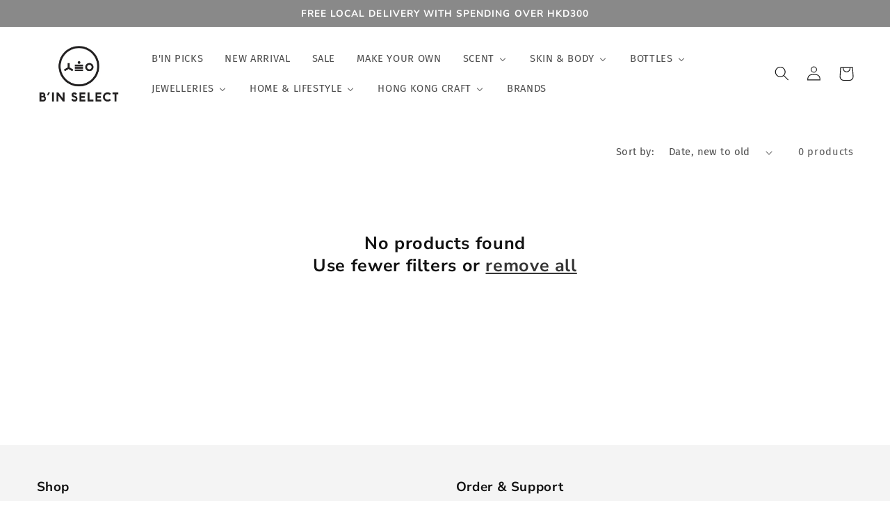

--- FILE ---
content_type: text/html; charset=utf-8
request_url: https://binselect.com.hk/collections/the-little-mermaid
body_size: 44596
content:
<!doctype html>
<html class="no-js" lang="en">
  <head>
  <!-- Google Tag Manager -->
<script>(function(w,d,s,l,i){w[l]=w[l]||[];w[l].push({'gtm.start':
new Date().getTime(),event:'gtm.js'});var f=d.getElementsByTagName(s)[0],
j=d.createElement(s),dl=l!='dataLayer'?'&l='+l:'';j.async=true;j.src=
'https://www.googletagmanager.com/gtm.js?id='+i+dl;f.parentNode.insertBefore(j,f);
})(window,document,'script','dataLayer','GTM-TZ2B7PM');</script>
<!-- End Google Tag Manager -->
    <meta name="google-site-verification" content="tJYSdZdQraKo9YdpEU8uDODEfBvCct0i-YwTeY2ui3c" />
<!-- Google tag (gtag.js) -->
<script async src="https://www.googletagmanager.com/gtag/js?id=AW-982724722"></script>
<script>
  window.dataLayer = window.dataLayer || [];
  function gtag(){dataLayer.push(arguments);}
  gtag('js', new Date());

  gtag('config', 'AW-982724722');
</script>

<script>
window.addEventListener('load', function(event){
  document.querySelectorAll('button[name="add"]').forEach(function(e){
   e.addEventListener('click',function(){    
      gtag('event', 'conversion', {'send_to': 'AW-982724722/UBMcCLW_xYgYEPLgzNQD'}); 
	  })
  }) 
});
</script>

    <meta charset="utf-8">
    <meta http-equiv="X-UA-Compatible" content="IE=edge">
    <meta name="viewport" content="width=device-width,initial-scale=1">
    <meta name="theme-color" content="">
    <link rel="canonical" href="https://binselect.com.hk/collections/the-little-mermaid">
    <link rel="preconnect" href="https://cdn.shopify.com" crossorigin><link rel="icon" type="image/png" href="//binselect.com.hk/cdn/shop/files/b_in_logo_270x70_09ce735c-9d0d-4701-8296-667f4c7faa34.jpg?crop=center&height=32&v=1681023671&width=32"><link rel="preconnect" href="https://fonts.shopifycdn.com" crossorigin><title>
      The Little Mermaid
 &ndash; B&#39;IN SELECT</title>

    

    

<meta property="og:site_name" content="B&#39;IN SELECT">
<meta property="og:url" content="https://binselect.com.hk/collections/the-little-mermaid">
<meta property="og:title" content="The Little Mermaid">
<meta property="og:type" content="website">
<meta property="og:description" content="B&#39;IN SELECT"><meta property="og:image" content="http://binselect.com.hk/cdn/shop/collections/The_Little_Mermaid_Logo.jpg?v=1675667771">
  <meta property="og:image:secure_url" content="https://binselect.com.hk/cdn/shop/collections/The_Little_Mermaid_Logo.jpg?v=1675667771">
  <meta property="og:image:width" content="1181">
  <meta property="og:image:height" content="1181"><meta name="twitter:card" content="summary_large_image">
<meta name="twitter:title" content="The Little Mermaid">
<meta name="twitter:description" content="B&#39;IN SELECT">


    <script src="//binselect.com.hk/cdn/shop/t/1/assets/global.js?v=24850326154503943211658732846" defer="defer"></script>
    <script>window.performance && window.performance.mark && window.performance.mark('shopify.content_for_header.start');</script><meta name="facebook-domain-verification" content="osyrhwsjbrqp6hxfjzaym0kbfxqpe9">
<meta id="shopify-digital-wallet" name="shopify-digital-wallet" content="/56421384266/digital_wallets/dialog">
<meta name="shopify-checkout-api-token" content="3b7f3f09e8fc33312f265023cd931d40">
<meta id="in-context-paypal-metadata" data-shop-id="56421384266" data-venmo-supported="false" data-environment="production" data-locale="en_US" data-paypal-v4="true" data-currency="HKD">
<link rel="alternate" type="application/atom+xml" title="Feed" href="/collections/the-little-mermaid.atom" />
<link rel="alternate" type="application/json+oembed" href="https://binselect.com.hk/collections/the-little-mermaid.oembed">
<script async="async" src="/checkouts/internal/preloads.js?locale=en-HK"></script>
<link rel="preconnect" href="https://shop.app" crossorigin="anonymous">
<script async="async" src="https://shop.app/checkouts/internal/preloads.js?locale=en-HK&shop_id=56421384266" crossorigin="anonymous"></script>
<script id="apple-pay-shop-capabilities" type="application/json">{"shopId":56421384266,"countryCode":"HK","currencyCode":"HKD","merchantCapabilities":["supports3DS"],"merchantId":"gid:\/\/shopify\/Shop\/56421384266","merchantName":"B'IN SELECT","requiredBillingContactFields":["postalAddress","email","phone"],"requiredShippingContactFields":["postalAddress","email","phone"],"shippingType":"shipping","supportedNetworks":["visa","masterCard","amex"],"total":{"type":"pending","label":"B'IN SELECT","amount":"1.00"},"shopifyPaymentsEnabled":true,"supportsSubscriptions":true}</script>
<script id="shopify-features" type="application/json">{"accessToken":"3b7f3f09e8fc33312f265023cd931d40","betas":["rich-media-storefront-analytics"],"domain":"binselect.com.hk","predictiveSearch":true,"shopId":56421384266,"locale":"en"}</script>
<script>var Shopify = Shopify || {};
Shopify.shop = "binselect.myshopify.com";
Shopify.locale = "en";
Shopify.currency = {"active":"HKD","rate":"1.0"};
Shopify.country = "HK";
Shopify.theme = {"name":"Dawn","id":122629095498,"schema_name":"Dawn","schema_version":"6.0.2","theme_store_id":887,"role":"main"};
Shopify.theme.handle = "null";
Shopify.theme.style = {"id":null,"handle":null};
Shopify.cdnHost = "binselect.com.hk/cdn";
Shopify.routes = Shopify.routes || {};
Shopify.routes.root = "/";</script>
<script type="module">!function(o){(o.Shopify=o.Shopify||{}).modules=!0}(window);</script>
<script>!function(o){function n(){var o=[];function n(){o.push(Array.prototype.slice.apply(arguments))}return n.q=o,n}var t=o.Shopify=o.Shopify||{};t.loadFeatures=n(),t.autoloadFeatures=n()}(window);</script>
<script>
  window.ShopifyPay = window.ShopifyPay || {};
  window.ShopifyPay.apiHost = "shop.app\/pay";
  window.ShopifyPay.redirectState = null;
</script>
<script id="shop-js-analytics" type="application/json">{"pageType":"collection"}</script>
<script defer="defer" async type="module" src="//binselect.com.hk/cdn/shopifycloud/shop-js/modules/v2/client.init-shop-cart-sync_C5BV16lS.en.esm.js"></script>
<script defer="defer" async type="module" src="//binselect.com.hk/cdn/shopifycloud/shop-js/modules/v2/chunk.common_CygWptCX.esm.js"></script>
<script type="module">
  await import("//binselect.com.hk/cdn/shopifycloud/shop-js/modules/v2/client.init-shop-cart-sync_C5BV16lS.en.esm.js");
await import("//binselect.com.hk/cdn/shopifycloud/shop-js/modules/v2/chunk.common_CygWptCX.esm.js");

  window.Shopify.SignInWithShop?.initShopCartSync?.({"fedCMEnabled":true,"windoidEnabled":true});

</script>
<script>
  window.Shopify = window.Shopify || {};
  if (!window.Shopify.featureAssets) window.Shopify.featureAssets = {};
  window.Shopify.featureAssets['shop-js'] = {"shop-cart-sync":["modules/v2/client.shop-cart-sync_ZFArdW7E.en.esm.js","modules/v2/chunk.common_CygWptCX.esm.js"],"init-fed-cm":["modules/v2/client.init-fed-cm_CmiC4vf6.en.esm.js","modules/v2/chunk.common_CygWptCX.esm.js"],"shop-button":["modules/v2/client.shop-button_tlx5R9nI.en.esm.js","modules/v2/chunk.common_CygWptCX.esm.js"],"shop-cash-offers":["modules/v2/client.shop-cash-offers_DOA2yAJr.en.esm.js","modules/v2/chunk.common_CygWptCX.esm.js","modules/v2/chunk.modal_D71HUcav.esm.js"],"init-windoid":["modules/v2/client.init-windoid_sURxWdc1.en.esm.js","modules/v2/chunk.common_CygWptCX.esm.js"],"shop-toast-manager":["modules/v2/client.shop-toast-manager_ClPi3nE9.en.esm.js","modules/v2/chunk.common_CygWptCX.esm.js"],"init-shop-email-lookup-coordinator":["modules/v2/client.init-shop-email-lookup-coordinator_B8hsDcYM.en.esm.js","modules/v2/chunk.common_CygWptCX.esm.js"],"init-shop-cart-sync":["modules/v2/client.init-shop-cart-sync_C5BV16lS.en.esm.js","modules/v2/chunk.common_CygWptCX.esm.js"],"avatar":["modules/v2/client.avatar_BTnouDA3.en.esm.js"],"pay-button":["modules/v2/client.pay-button_FdsNuTd3.en.esm.js","modules/v2/chunk.common_CygWptCX.esm.js"],"init-customer-accounts":["modules/v2/client.init-customer-accounts_DxDtT_ad.en.esm.js","modules/v2/client.shop-login-button_C5VAVYt1.en.esm.js","modules/v2/chunk.common_CygWptCX.esm.js","modules/v2/chunk.modal_D71HUcav.esm.js"],"init-shop-for-new-customer-accounts":["modules/v2/client.init-shop-for-new-customer-accounts_ChsxoAhi.en.esm.js","modules/v2/client.shop-login-button_C5VAVYt1.en.esm.js","modules/v2/chunk.common_CygWptCX.esm.js","modules/v2/chunk.modal_D71HUcav.esm.js"],"shop-login-button":["modules/v2/client.shop-login-button_C5VAVYt1.en.esm.js","modules/v2/chunk.common_CygWptCX.esm.js","modules/v2/chunk.modal_D71HUcav.esm.js"],"init-customer-accounts-sign-up":["modules/v2/client.init-customer-accounts-sign-up_CPSyQ0Tj.en.esm.js","modules/v2/client.shop-login-button_C5VAVYt1.en.esm.js","modules/v2/chunk.common_CygWptCX.esm.js","modules/v2/chunk.modal_D71HUcav.esm.js"],"shop-follow-button":["modules/v2/client.shop-follow-button_Cva4Ekp9.en.esm.js","modules/v2/chunk.common_CygWptCX.esm.js","modules/v2/chunk.modal_D71HUcav.esm.js"],"checkout-modal":["modules/v2/client.checkout-modal_BPM8l0SH.en.esm.js","modules/v2/chunk.common_CygWptCX.esm.js","modules/v2/chunk.modal_D71HUcav.esm.js"],"lead-capture":["modules/v2/client.lead-capture_Bi8yE_yS.en.esm.js","modules/v2/chunk.common_CygWptCX.esm.js","modules/v2/chunk.modal_D71HUcav.esm.js"],"shop-login":["modules/v2/client.shop-login_D6lNrXab.en.esm.js","modules/v2/chunk.common_CygWptCX.esm.js","modules/v2/chunk.modal_D71HUcav.esm.js"],"payment-terms":["modules/v2/client.payment-terms_CZxnsJam.en.esm.js","modules/v2/chunk.common_CygWptCX.esm.js","modules/v2/chunk.modal_D71HUcav.esm.js"]};
</script>
<script>(function() {
  var isLoaded = false;
  function asyncLoad() {
    if (isLoaded) return;
    isLoaded = true;
    var urls = ["https:\/\/app.taggshop.io\/js\/embed.min.js?shop=binselect.myshopify.com"];
    for (var i = 0; i < urls.length; i++) {
      var s = document.createElement('script');
      s.type = 'text/javascript';
      s.async = true;
      s.src = urls[i];
      var x = document.getElementsByTagName('script')[0];
      x.parentNode.insertBefore(s, x);
    }
  };
  if(window.attachEvent) {
    window.attachEvent('onload', asyncLoad);
  } else {
    window.addEventListener('load', asyncLoad, false);
  }
})();</script>
<script id="__st">var __st={"a":56421384266,"offset":28800,"reqid":"f8e56ed0-fffc-460b-b733-cccd910604fb-1768807664","pageurl":"binselect.com.hk\/collections\/the-little-mermaid","u":"dd003ae9e703","p":"collection","rtyp":"collection","rid":269201735754};</script>
<script>window.ShopifyPaypalV4VisibilityTracking = true;</script>
<script id="captcha-bootstrap">!function(){'use strict';const t='contact',e='account',n='new_comment',o=[[t,t],['blogs',n],['comments',n],[t,'customer']],c=[[e,'customer_login'],[e,'guest_login'],[e,'recover_customer_password'],[e,'create_customer']],r=t=>t.map((([t,e])=>`form[action*='/${t}']:not([data-nocaptcha='true']) input[name='form_type'][value='${e}']`)).join(','),a=t=>()=>t?[...document.querySelectorAll(t)].map((t=>t.form)):[];function s(){const t=[...o],e=r(t);return a(e)}const i='password',u='form_key',d=['recaptcha-v3-token','g-recaptcha-response','h-captcha-response',i],f=()=>{try{return window.sessionStorage}catch{return}},m='__shopify_v',_=t=>t.elements[u];function p(t,e,n=!1){try{const o=window.sessionStorage,c=JSON.parse(o.getItem(e)),{data:r}=function(t){const{data:e,action:n}=t;return t[m]||n?{data:e,action:n}:{data:t,action:n}}(c);for(const[e,n]of Object.entries(r))t.elements[e]&&(t.elements[e].value=n);n&&o.removeItem(e)}catch(o){console.error('form repopulation failed',{error:o})}}const l='form_type',E='cptcha';function T(t){t.dataset[E]=!0}const w=window,h=w.document,L='Shopify',v='ce_forms',y='captcha';let A=!1;((t,e)=>{const n=(g='f06e6c50-85a8-45c8-87d0-21a2b65856fe',I='https://cdn.shopify.com/shopifycloud/storefront-forms-hcaptcha/ce_storefront_forms_captcha_hcaptcha.v1.5.2.iife.js',D={infoText:'Protected by hCaptcha',privacyText:'Privacy',termsText:'Terms'},(t,e,n)=>{const o=w[L][v],c=o.bindForm;if(c)return c(t,g,e,D).then(n);var r;o.q.push([[t,g,e,D],n]),r=I,A||(h.body.append(Object.assign(h.createElement('script'),{id:'captcha-provider',async:!0,src:r})),A=!0)});var g,I,D;w[L]=w[L]||{},w[L][v]=w[L][v]||{},w[L][v].q=[],w[L][y]=w[L][y]||{},w[L][y].protect=function(t,e){n(t,void 0,e),T(t)},Object.freeze(w[L][y]),function(t,e,n,w,h,L){const[v,y,A,g]=function(t,e,n){const i=e?o:[],u=t?c:[],d=[...i,...u],f=r(d),m=r(i),_=r(d.filter((([t,e])=>n.includes(e))));return[a(f),a(m),a(_),s()]}(w,h,L),I=t=>{const e=t.target;return e instanceof HTMLFormElement?e:e&&e.form},D=t=>v().includes(t);t.addEventListener('submit',(t=>{const e=I(t);if(!e)return;const n=D(e)&&!e.dataset.hcaptchaBound&&!e.dataset.recaptchaBound,o=_(e),c=g().includes(e)&&(!o||!o.value);(n||c)&&t.preventDefault(),c&&!n&&(function(t){try{if(!f())return;!function(t){const e=f();if(!e)return;const n=_(t);if(!n)return;const o=n.value;o&&e.removeItem(o)}(t);const e=Array.from(Array(32),(()=>Math.random().toString(36)[2])).join('');!function(t,e){_(t)||t.append(Object.assign(document.createElement('input'),{type:'hidden',name:u})),t.elements[u].value=e}(t,e),function(t,e){const n=f();if(!n)return;const o=[...t.querySelectorAll(`input[type='${i}']`)].map((({name:t})=>t)),c=[...d,...o],r={};for(const[a,s]of new FormData(t).entries())c.includes(a)||(r[a]=s);n.setItem(e,JSON.stringify({[m]:1,action:t.action,data:r}))}(t,e)}catch(e){console.error('failed to persist form',e)}}(e),e.submit())}));const S=(t,e)=>{t&&!t.dataset[E]&&(n(t,e.some((e=>e===t))),T(t))};for(const o of['focusin','change'])t.addEventListener(o,(t=>{const e=I(t);D(e)&&S(e,y())}));const B=e.get('form_key'),M=e.get(l),P=B&&M;t.addEventListener('DOMContentLoaded',(()=>{const t=y();if(P)for(const e of t)e.elements[l].value===M&&p(e,B);[...new Set([...A(),...v().filter((t=>'true'===t.dataset.shopifyCaptcha))])].forEach((e=>S(e,t)))}))}(h,new URLSearchParams(w.location.search),n,t,e,['guest_login'])})(!0,!0)}();</script>
<script integrity="sha256-4kQ18oKyAcykRKYeNunJcIwy7WH5gtpwJnB7kiuLZ1E=" data-source-attribution="shopify.loadfeatures" defer="defer" src="//binselect.com.hk/cdn/shopifycloud/storefront/assets/storefront/load_feature-a0a9edcb.js" crossorigin="anonymous"></script>
<script crossorigin="anonymous" defer="defer" src="//binselect.com.hk/cdn/shopifycloud/storefront/assets/shopify_pay/storefront-65b4c6d7.js?v=20250812"></script>
<script data-source-attribution="shopify.dynamic_checkout.dynamic.init">var Shopify=Shopify||{};Shopify.PaymentButton=Shopify.PaymentButton||{isStorefrontPortableWallets:!0,init:function(){window.Shopify.PaymentButton.init=function(){};var t=document.createElement("script");t.src="https://binselect.com.hk/cdn/shopifycloud/portable-wallets/latest/portable-wallets.en.js",t.type="module",document.head.appendChild(t)}};
</script>
<script data-source-attribution="shopify.dynamic_checkout.buyer_consent">
  function portableWalletsHideBuyerConsent(e){var t=document.getElementById("shopify-buyer-consent"),n=document.getElementById("shopify-subscription-policy-button");t&&n&&(t.classList.add("hidden"),t.setAttribute("aria-hidden","true"),n.removeEventListener("click",e))}function portableWalletsShowBuyerConsent(e){var t=document.getElementById("shopify-buyer-consent"),n=document.getElementById("shopify-subscription-policy-button");t&&n&&(t.classList.remove("hidden"),t.removeAttribute("aria-hidden"),n.addEventListener("click",e))}window.Shopify?.PaymentButton&&(window.Shopify.PaymentButton.hideBuyerConsent=portableWalletsHideBuyerConsent,window.Shopify.PaymentButton.showBuyerConsent=portableWalletsShowBuyerConsent);
</script>
<script data-source-attribution="shopify.dynamic_checkout.cart.bootstrap">document.addEventListener("DOMContentLoaded",(function(){function t(){return document.querySelector("shopify-accelerated-checkout-cart, shopify-accelerated-checkout")}if(t())Shopify.PaymentButton.init();else{new MutationObserver((function(e,n){t()&&(Shopify.PaymentButton.init(),n.disconnect())})).observe(document.body,{childList:!0,subtree:!0})}}));
</script>
<link id="shopify-accelerated-checkout-styles" rel="stylesheet" media="screen" href="https://binselect.com.hk/cdn/shopifycloud/portable-wallets/latest/accelerated-checkout-backwards-compat.css" crossorigin="anonymous">
<style id="shopify-accelerated-checkout-cart">
        #shopify-buyer-consent {
  margin-top: 1em;
  display: inline-block;
  width: 100%;
}

#shopify-buyer-consent.hidden {
  display: none;
}

#shopify-subscription-policy-button {
  background: none;
  border: none;
  padding: 0;
  text-decoration: underline;
  font-size: inherit;
  cursor: pointer;
}

#shopify-subscription-policy-button::before {
  box-shadow: none;
}

      </style>
<script id="sections-script" data-sections="header,footer" defer="defer" src="//binselect.com.hk/cdn/shop/t/1/compiled_assets/scripts.js?2999"></script>
<script>window.performance && window.performance.mark && window.performance.mark('shopify.content_for_header.end');</script>


    <style data-shopify>
      @font-face {
  font-family: "Fira Sans";
  font-weight: 400;
  font-style: normal;
  font-display: swap;
  src: url("//binselect.com.hk/cdn/fonts/fira_sans/firasans_n4.2bbe25c7eff81f2190328b1f4c09fff694a30391.woff2") format("woff2"),
       url("//binselect.com.hk/cdn/fonts/fira_sans/firasans_n4.3080da6df53473deabf85f231151766e88fe58e5.woff") format("woff");
}

      @font-face {
  font-family: "Fira Sans";
  font-weight: 700;
  font-style: normal;
  font-display: swap;
  src: url("//binselect.com.hk/cdn/fonts/fira_sans/firasans_n7.cc8dbbaa3add99fa3b5746d1e0ac6304aad5a265.woff2") format("woff2"),
       url("//binselect.com.hk/cdn/fonts/fira_sans/firasans_n7.ec664a82413800dfe65a9cde8547a4b8bd643b08.woff") format("woff");
}

      @font-face {
  font-family: "Fira Sans";
  font-weight: 400;
  font-style: italic;
  font-display: swap;
  src: url("//binselect.com.hk/cdn/fonts/fira_sans/firasans_i4.c80c323ec965c58e05ab85d436c872a499b8b684.woff2") format("woff2"),
       url("//binselect.com.hk/cdn/fonts/fira_sans/firasans_i4.4a2d82e939dfe1cd2fff5fc4411d982dee96dce7.woff") format("woff");
}

      @font-face {
  font-family: "Fira Sans";
  font-weight: 700;
  font-style: italic;
  font-display: swap;
  src: url("//binselect.com.hk/cdn/fonts/fira_sans/firasans_i7.a949787ab1c615cf91b95a6e513021199c64f31e.woff2") format("woff2"),
       url("//binselect.com.hk/cdn/fonts/fira_sans/firasans_i7.799cab282970134691125391a3ab6bd6bc1306c6.woff") format("woff");
}

      @font-face {
  font-family: "Nunito Sans";
  font-weight: 700;
  font-style: normal;
  font-display: swap;
  src: url("//binselect.com.hk/cdn/fonts/nunito_sans/nunitosans_n7.25d963ed46da26098ebeab731e90d8802d989fa5.woff2") format("woff2"),
       url("//binselect.com.hk/cdn/fonts/nunito_sans/nunitosans_n7.d32e3219b3d2ec82285d3027bd673efc61a996c8.woff") format("woff");
}


      :root {
        --font-body-family: "Fira Sans", sans-serif;
        --font-body-style: normal;
        --font-body-weight: 400;
        --font-body-weight-bold: 700;

        --font-heading-family: "Nunito Sans", sans-serif;
        --font-heading-style: normal;
        --font-heading-weight: 700;

        --font-body-scale: 1.05;
        --font-heading-scale: 1.0;

        --color-base-text: 18, 18, 18;
        --color-shadow: 18, 18, 18;
        --color-base-background-1: 255, 255, 255;
        --color-base-background-2: 244, 244, 244;
        --color-base-solid-button-labels: 255, 255, 255;
        --color-base-outline-button-labels: 18, 18, 18;
        --color-base-accent-1: 18, 18, 18;
        --color-base-accent-2: 137, 137, 137;
        --payment-terms-background-color: #ffffff;

        --gradient-base-background-1: #ffffff;
        --gradient-base-background-2: #f4f4f4;
        --gradient-base-accent-1: linear-gradient(320deg, rgba(56, 78, 197, 1), rgba(203, 68, 194, 1) 52%, rgba(255, 201, 104, 1) 87%);
        --gradient-base-accent-2: #898989;

        --media-padding: px;
        --media-border-opacity: 0.05;
        --media-border-width: 0px;
        --media-radius: 0px;
        --media-shadow-opacity: 0.0;
        --media-shadow-horizontal-offset: 0px;
        --media-shadow-vertical-offset: 40px;
        --media-shadow-blur-radius: 5px;
        --media-shadow-visible: 0;

        --page-width: 160rem;
        --page-width-margin: 0rem;

        --card-image-padding: 0.0rem;
        --card-corner-radius: 0.0rem;
        --card-text-alignment: left;
        --card-border-width: 0.0rem;
        --card-border-opacity: 0.1;
        --card-shadow-opacity: 0.0;
        --card-shadow-visible: 0;
        --card-shadow-horizontal-offset: 0.0rem;
        --card-shadow-vertical-offset: 0.4rem;
        --card-shadow-blur-radius: 0.5rem;

        --badge-corner-radius: 2.4rem;

        --popup-border-width: 0px;
        --popup-border-opacity: 0.1;
        --popup-corner-radius: 0px;
        --popup-shadow-opacity: 0.1;
        --popup-shadow-horizontal-offset: -40px;
        --popup-shadow-vertical-offset: -22px;
        --popup-shadow-blur-radius: 5px;

        --drawer-border-width: 5px;
        --drawer-border-opacity: 0.0;
        --drawer-shadow-opacity: 0.0;
        --drawer-shadow-horizontal-offset: 0px;
        --drawer-shadow-vertical-offset: 4px;
        --drawer-shadow-blur-radius: 5px;

        --spacing-sections-desktop: 8px;
        --spacing-sections-mobile: 8px;

        --grid-desktop-vertical-spacing: 8px;
        --grid-desktop-horizontal-spacing: 8px;
        --grid-mobile-vertical-spacing: 4px;
        --grid-mobile-horizontal-spacing: 4px;

        --text-boxes-border-opacity: 0.1;
        --text-boxes-border-width: 0px;
        --text-boxes-radius: 0px;
        --text-boxes-shadow-opacity: 0.0;
        --text-boxes-shadow-visible: 0;
        --text-boxes-shadow-horizontal-offset: 0px;
        --text-boxes-shadow-vertical-offset: 4px;
        --text-boxes-shadow-blur-radius: 5px;

        --buttons-radius: 0px;
        --buttons-radius-outset: 0px;
        --buttons-border-width: 0px;
        --buttons-border-opacity: 0.5;
        --buttons-shadow-opacity: 0.0;
        --buttons-shadow-visible: 0;
        --buttons-shadow-horizontal-offset: 0px;
        --buttons-shadow-vertical-offset: 0px;
        --buttons-shadow-blur-radius: 0px;
        --buttons-border-offset: 0px;

        --inputs-radius: 0px;
        --inputs-border-width: 1px;
        --inputs-border-opacity: 0.55;
        --inputs-shadow-opacity: 0.0;
        --inputs-shadow-horizontal-offset: 0px;
        --inputs-margin-offset: 0px;
        --inputs-shadow-vertical-offset: 4px;
        --inputs-shadow-blur-radius: 5px;
        --inputs-radius-outset: 0px;

        --variant-pills-radius: 28px;
        --variant-pills-border-width: 1px;
        --variant-pills-border-opacity: 0.5;
        --variant-pills-shadow-opacity: 0.0;
        --variant-pills-shadow-horizontal-offset: 0px;
        --variant-pills-shadow-vertical-offset: 4px;
        --variant-pills-shadow-blur-radius: 5px;
      }

      *,
      *::before,
      *::after {
        box-sizing: inherit;
      }

      html {
        box-sizing: border-box;
        font-size: calc(var(--font-body-scale) * 62.5%);
        height: 100%;
      }

      body {
        display: grid;
        grid-template-rows: auto auto 1fr auto;
        grid-template-columns: 100%;
        min-height: 100%;
        margin: 0;
        font-size: 1.5rem;
        letter-spacing: 0.06rem;
        line-height: calc(1 + 0.8 / var(--font-body-scale));
        font-family: var(--font-body-family);
        font-style: var(--font-body-style);
        font-weight: var(--font-body-weight);
      }

      @media screen and (min-width: 750px) {
        body {
          font-size: 1.6rem;
        }
      }
    </style>

    <link href="//binselect.com.hk/cdn/shop/t/1/assets/base.css?v=19666067365360246481658732859" rel="stylesheet" type="text/css" media="all" />
<link rel="preload" as="font" href="//binselect.com.hk/cdn/fonts/fira_sans/firasans_n4.2bbe25c7eff81f2190328b1f4c09fff694a30391.woff2" type="font/woff2" crossorigin><link rel="preload" as="font" href="//binselect.com.hk/cdn/fonts/nunito_sans/nunitosans_n7.25d963ed46da26098ebeab731e90d8802d989fa5.woff2" type="font/woff2" crossorigin><link rel="stylesheet" href="//binselect.com.hk/cdn/shop/t/1/assets/component-predictive-search.css?v=165644661289088488651658732842" media="print" onload="this.media='all'"><script>document.documentElement.className = document.documentElement.className.replace('no-js', 'js');
    if (Shopify.designMode) {
      document.documentElement.classList.add('shopify-design-mode');
    }
    </script>
  <!-- BEGIN app block: shopify://apps/buddha-mega-menu-navigation/blocks/megamenu/dbb4ce56-bf86-4830-9b3d-16efbef51c6f -->
<script>
        var productImageAndPrice = [],
            collectionImages = [],
            articleImages = [],
            mmLivIcons = false,
            mmFlipClock = false,
            mmFixesUseJquery = false,
            mmNumMMI = 11,
            mmSchemaTranslation = {},
            mmMenuStrings =  {"menuStrings":{"default":{"B'IN PICKS":"B'IN PICKS","NEW ARRIVAL":"NEW ARRIVAL","SALE":"SALE","MAKE YOUR OWN":"MAKE YOUR OWN","SCENT":"SCENT","ANALOUGE APOTIK":"ANALOUGE APOTIK","BECANDLE":"BECANDLE","BROOKLYN CANDLE STUDIO":"BROOKLYN CANDLE STUDIO","CLEAR B":"CLEAR B","CUL DE SAC":"CUL DE SAC","Hetkinen":"Hetkinen","HIBI":"HIBI","HINOKI LAB":"HINOKI LAB","MUDLAB":"MUDLAB","ninety second":"ninety second","P.F CANDLE":"P.F CANDLE","PUEBCO":"PUEBCO","slash & parallel":"slash & parallel","SLOWOOD":"SLOWOOD","TRUNK DESIGN":"TRUNK DESIGN","x. Gyroscope":"x. Gyroscope","SKIN & BODY":"SKIN & BODY","Salt & Stone":"Salt & Stone","Bloom Sixteen":"Bloom Sixteen","Daughter 女兒":"Daughter 女兒","Dachun Soap 大春煉皂":"Dachun Soap 大春煉皂","Damu 大目農田":"Damu 大目農田","BOTTLES":"BOTTLES","24BOTTLES":"24BOTTLES","Kinto":"Kinto","Memobottle":"Memobottle","JEWELLERIES":"JEWELLERIES","Necklace":"Necklace","Earrings":"Earrings","Ring":"Ring","Bracelet":"Bracelet","Brooches":"Brooches","Watches":"Watches","HOME & LIFESTYLE":"HOME & LIFESTYLE","Household Cleaning":"Household Cleaning","Kitchenware":"Kitchenware","Camera & Tech":"Camera & Tech","Toys & Figure":"Toys & Figure","HONG KONG CRAFT":"HONG KONG CRAFT","CAMEL 駱駝牌":"CAMEL 駱駝牌","Craft Diary":"Craft Diary","Ditto Ditto Works":"Ditto Ditto Works","FingerART":"FingerART","Malut Design":"Malut Design","Mate Leather":"Mate Leather","MATO":"MATO","missquai":"missquai","Mudlab":"Mudlab","Or Tea?":"Or Tea?","Psalms":"Psalms","Sanzi 上鄉三子":"Sanzi 上鄉三子","Taxi Jai":"Taxi Jai","Tii Handmade":"Tii Handmade","李漢港楷":"李漢港楷","香港原蜜":"香港原蜜","BRANDS":"BRANDS"}},"additional":{"default":{}}} ,
            mmShopLocale = "en",
            mmShopLocaleCollectionsRoute = "/collections",
            mmSchemaDesignJSON = [{"action":"menu-select","value":"force-mega-menu"},{"action":"design","setting":"font_size","value":"11px"},{"action":"design","setting":"main_menu_item_columns_gKnwZ","value":"5"},{"action":"design","setting":"main_menu_item_size_gKnwZ","value":"1920px"},{"action":"design","setting":"text_color","value":"#222222"},{"action":"design","setting":"background_color","value":"#ffffff"},{"action":"design","setting":"price_color","value":"#0da19a"},{"action":"design","setting":"contact_right_btn_text_color","value":"#ffffff"},{"action":"design","setting":"contact_right_btn_bg_color","value":"#3A3A3A"},{"action":"design","setting":"contact_left_bg_color","value":"#3A3A3A"},{"action":"design","setting":"contact_left_alt_color","value":"#CCCCCC"},{"action":"design","setting":"contact_left_text_color","value":"#f1f1f0"},{"action":"design","setting":"addtocart_enable","value":"true"},{"action":"design","setting":"addtocart_text_color","value":"#333333"},{"action":"design","setting":"addtocart_background_color","value":"#ffffff"},{"action":"design","setting":"addtocart_text_hover_color","value":"#ffffff"},{"action":"design","setting":"addtocart_background_hover_color","value":"#0da19a"},{"action":"design","setting":"countdown_color","value":"#ffffff"},{"action":"design","setting":"countdown_background_color","value":"#333333"},{"action":"design","setting":"vertical_price_color","value":"#ffffff"},{"action":"design","setting":"vertical_contact_right_btn_text_color","value":"#ffffff"},{"action":"design","setting":"vertical_addtocart_enable","value":"true"},{"action":"design","setting":"vertical_addtocart_text_color","value":"#ffffff"},{"action":"design","setting":"vertical_countdown_color","value":"#ffffff"},{"action":"design","setting":"vertical_countdown_background_color","value":"#333333"},{"action":"design","setting":"vertical_addtocart_background_color","value":"#333333"},{"action":"design","setting":"vertical_contact_right_btn_bg_color","value":"#333333"},{"action":"design","setting":"vertical_contact_left_alt_color","value":"#333333"},{"action":"design","setting":"background_hover_color","value":"#f9f9f9"},{"action":"design","setting":"link_hover_color","value":"#696969"},{"action":"design","setting":"vertical_text_color","value":"#6a6a6a"},{"action":"design","setting":"vertical_link_hover_color","value":"#222222"},{"action":"design","setting":"vertical_background_color","value":"#f8f8f8"},{"action":"design","setting":"font_family","value":"Work Sans"},{"action":"design","setting":"main_menu_item_size_cHCNl","value":"1506px"},{"action":"design","setting":"main_menu_item_direction_gKnwZ","value":"auto"},{"action":"design","setting":"vertical_font_family","value":"Work Sans"},{"action":"design","setting":"vertical_font_size","value":"10px"}],
            mmDomChangeSkipUl = "",
            buddhaMegaMenuShop = "binselect.myshopify.com",
            mmWireframeCompression = "0",
            mmExtensionAssetUrl = "https://cdn.shopify.com/extensions/019abe06-4a3f-7763-88da-170e1b54169b/mega-menu-151/assets/";var bestSellersHTML = '';var newestProductsHTML = '';/* get link lists api */
        var linkLists={"main-menu" : {"title":"Menu", "items":["/collections/new-arrials/%23","/collections/popula-item","/collections/sale","/pages/make-your-own","/collections","/collections/skin-body","/collections/jewelleries","/collections","/collections",]},"footer" : {"title":"Shop", "items":["/pages/about-us","/blogs/%E6%96%B0%E8%81%9E","/pages/corporate-gifting","/pages/contact","/pages/our-shops",]},"order-support" : {"title":"Order &amp; Support", "items":["/pages/shipping","/pages/return-exchange-policy","/pages/terms-condition","/pages/privacy",]},"all-collections" : {"title":"hong kong", "items":["/collections/bin-picks","/collections/24bottles","/collections/aderia","/collections/agaric-garden","/collections/analogue-apotik","/collections/becandle","/collections/brooklyn-candle-studio","/collections/chafado-%E6%A4%BF%E8%8F%AF%E5%A0%82","/collections/cheeky-cheeky","/collections/clearb","/collections/commongood","/collections/cul-de-sac","/collections/dreamnicker","/collections/eone","/collections/fingerswork","/collections/glocal-standard-products","/collections/green-one","/collections/hetkinen","/collections/hibi","/collections/hinoki-lab","/collections/hyginova","/collections/imainaya","/collections/jamstory","/collections/kazy-chan","/collections/kincho-%E9%87%91%E9%B3%A5%E4%B9%8B%E6%B8%A6%E5%8D%B7","/collections/kinto","/collections/little-oh","/collections/locknesters","/collections/madegrey","/collections/mai-lmail-japanese","/collections/memobottle","/collections/mudlab","/collections/murchison-hume","/collections/nach","/collections/ninm-lab","/collections/noritake","/collections/p-f-candle-co","/collections/party-for-ears","/collections/puebco","/collections/salt-stone","/collections/san-sho-store","/collections/shanho","/collections/slowood","/collections/sustomi","/collections/titlee","/collections/toyo-sasaki","/collections/tombonia","/collections/trunk-design","/collections/venus-philosophy","/collections/warmgrey-tail","/collections/you-are-beloved","/collections/%E4%B8%AD%E5%B7%9D%E6%94%BF%E4%B8%83%E5%95%86%E5%BA%97","/collections/%E9%BE%9C%E4%B9%8B%E5%AD%90","/collections/%E5%85%83%E6%B3%B0%E7%AB%B9%E8%97%9D%E7%A4%BE","/collections/%E5%8A%89%E6%98%8C%E8%A8%98","/collections/%E5%A4%A7%E6%98%A5%E7%85%89%E7%9A%82","/collections/%E5%A4%A7%E7%9B%AE%E8%BE%B2%E7%94%B0","/collections/%E5%A5%B3%E5%85%92","/collections/%E8%83%BD%E4%BD%9C-nousaku",]},"customer-account-main-menu" : {"title":"Customer account main menu", "items":["/","https://shopify.com/56421384266/account/orders?locale=en&amp;region_country=HK",]},};/*ENDPARSE*/

        linkLists["force-mega-menu"]={};linkLists["force-mega-menu"].title="Dawn Theme - Mega Menu";linkLists["force-mega-menu"].items=[1];

        /* set product prices *//* get the collection images */collectionImages['267336548426'] = ['//binselect.com.hk/cdn/shop/collections/Logo_Analogue_Apotik.jpg?v=1662624675&width=240', 1.0];collectionImages['266319200330'] = ['//binselect.com.hk/cdn/shop/collections/Logo_Becandle.jpg?v=1667230469&width=240', 1.0];collectionImages['266319265866'] = ['//binselect.com.hk/cdn/shop/collections/Logo_Brooklyn_Candle_Studio.jpg?v=1662890452&width=240', 1.0];collectionImages['266323525706'] = ['//binselect.com.hk/cdn/shop/collections/Logo_Clearb.jpg?v=1658933460&width=240', 1.0];collectionImages['266323820618'] = ['//binselect.com.hk/cdn/shop/collections/Logo_Cul_de_Sac.jpg?v=1662542883&width=240', 1.0];collectionImages['266324246602'] = ['//binselect.com.hk/cdn/shop/collections/Logo_Hetkinen.jpg?v=1658935331&width=240', 1.0];collectionImages['266324279370'] = ['//binselect.com.hk/cdn/shop/collections/Logo_Hibi.jpg?v=1658935476&width=240', 1.0];collectionImages['266324344906'] = ['//binselect.com.hk/cdn/shop/collections/Logo_Hinoki_Lab.jpg?v=1658935583&width=240', 1.0];collectionImages['266336075850'] = ['//binselect.com.hk/cdn/shop/collections/Logo_Mudlab.jpg?v=1667230579&width=240', 1.0];collectionImages['279774560330'] = ['//binselect.com.hk/cdn/shop/collections/BB9A287A-ADA2-4EA0-AA49-BDA46E666A2E.jpg?v=1715226387&width=240', 1.0];collectionImages['266336239690'] = ['//binselect.com.hk/cdn/shop/collections/Logo_P.F_Candle.jpg?v=1658992524&width=240', 1.0];collectionImages['266336337994'] = ['//binselect.com.hk/cdn/shop/collections/Logo_Puebco.jpg?v=1658993067&width=240', 1.0];collectionImages['270269382730'] = ['//binselect.com.hk/cdn/shop/collections/300x300_3.jpg?v=1750357325&width=240', 1.002257336343115];collectionImages['266336731210'] = ['//binselect.com.hk/cdn/shop/collections/slowood.jpg?v=1684554402&width=240', 1.0];collectionImages['266336862282'] = ['//binselect.com.hk/cdn/shop/collections/Logo_Trunk_Design.jpg?v=1658994664&width=240', 1.0];collectionImages['267895177290'] = ['//binselect.com.hk/cdn/shop/collections/424fc4_08102719b57b47e2b115d1330ad4d848_mv2.jpg?v=1715603462&width=240', 1.0];collectionImages['266336501834'] = ['//binselect.com.hk/cdn/shop/collections/Logo_Salt_and_Stone.jpg?v=1658993670&width=240', 1.0];collectionImages['278295052362'] = ['//binselect.com.hk/cdn/shop/collections/bloomsixteen.jpg?v=1712380174&width=240', 1.0];collectionImages['266338140234'] = ['//binselect.com.hk/cdn/shop/collections/Logo_3b726dbf-0d38-45fa-9254-da3ece561ea7.jpg?v=1659001466&width=240', 1.0];collectionImages['266338009162'] = ['//binselect.com.hk/cdn/shop/collections/Logo_83548cd7-1246-409d-9c94-79b274f31ddf.jpg?v=1659001182&width=240', 1.0];collectionImages['266338107466'] = ['//binselect.com.hk/cdn/shop/collections/Logo_2509d939-ea7f-4288-a73c-7597156b2413.jpg?v=1659001319&width=240', 1.0];collectionImages['266318970954'] = ['//binselect.com.hk/cdn/shop/collections/Logo_24bottles.jpg?v=1662542837&width=240', 1.0];collectionImages['266335453258'] = ['//binselect.com.hk/cdn/shop/collections/Logo_Kinto.jpg?v=1658987873&width=240', 1.0];collectionImages['266335944778'] = ['//binselect.com.hk/cdn/shop/collections/Logo_Memobottle.jpg?v=1658991440&width=240', 1.0];collectionImages['280033853514'] = ['//binselect.com.hk/cdn/shop/collections/150x150_2.jpg?v=1715504920&width=240', 1.0];collectionImages['279979720778'] = ['//binselect.com.hk/cdn/shop/collections/craft_diary.jpg?v=1715326595&width=240', 0.9974025974025974];collectionImages['280388730954'] = ['//binselect.com.hk/cdn/shop/collections/ditto_ditto_logo.jpg?v=1716222686&width=240', 1.0];collectionImages['279733370954'] = ['//binselect.com.hk/cdn/shop/collections/326242602_705426811220809_2633138769741764569_n.jpg?v=1715177843&width=240', 1.0];collectionImages['273424384074'] = ['//binselect.com.hk/cdn/shop/collections/Flower_1000.png?v=1715177730&width=240', 1.0];collectionImages['279883907146'] = ['//binselect.com.hk/cdn/shop/collections/7.png?v=1715064013&width=240', 1.0];collectionImages['268816678986'] = ['//binselect.com.hk/cdn/shop/collections/150x150.jpg?v=1705906139&width=240', 1.0];collectionImages['272753524810'] = ['//binselect.com.hk/cdn/shop/collections/300x300_2.jpg?v=1705906166&width=240', 1.0];collectionImages['268504760394'] = ['//binselect.com.hk/cdn/shop/collections/Or-Tea-Brand-Logo-Bottom-en-en-340x340.webp?v=1670315636&width=240', 1.0];collectionImages['279733862474'] = ['//binselect.com.hk/cdn/shop/collections/osalms.jpg?v=1714728615&width=240', 1.0];collectionImages['279733174346'] = ['//binselect.com.hk/cdn/shop/collections/df0f736bb13448605ee34f070db082ae.jpg?v=1714728634&width=240', 1.0];collectionImages['279774265418'] = ['//binselect.com.hk/cdn/shop/collections/1689583866_f440d82c_progressive.jpg?v=1717581447&width=240', 1.3333333333333333];collectionImages['279535026250'] = ['//binselect.com.hk/cdn/shop/collections/TII_HANDMADE_LOGO.png?v=1750357428&width=240', 1.0];collectionImages['280577507402'] = ['//binselect.com.hk/cdn/shop/collections/IMG_0039.jpg?v=1716487443&width=240', 1.0];collectionImages['269637877834'] = ['<!-- Liquid error (shopify://apps/buddha-mega-menu-navigation/blocks/megamenu/dbb4ce56-bf86-4830-9b3d-16efbef51c6f line 127): invalid url input -->', ];/* get the article images *//* customer fixes */
        var mmThemeFixesBefore = function(){ if (selectedMenu=="force-mega-menu" && tempMenuObject.u.matches(".menu-drawer__navigation > .list-menu")) { tempMenuObject.forceMenu = true; tempMenuObject.liClasses = ""; tempMenuObject.aClasses = "menu-drawer__menu-item list-menu__item link link--text focus-inset"; tempMenuObject.liItems = tempMenuObject.u.children; } else if (selectedMenu=="force-mega-menu" && tempMenuObject.u.matches("nav > .list-menu")) { tempMenuObject.forceMenu = true; tempMenuObject.liClasses = ""; tempMenuObject.aClasses = "header__menu-item list-menu__item link link--text focus-inset"; tempMenuObject.liItems = tempMenuObject.u.children; } mmAddStyle(" .search-modal.modal__content {z-index: 1001;} .buddha-menu-item .header__menu-item:hover span{text-decoration: none !important;} ", "themeScript"); }; 
        

        var mmWireframe = {"html" : "<li class=\"buddha-menu-item\" itemId=\"LQknL\"  ><a data-href=\"/collections/bin-picks\" href=\"/collections/bin-picks\" aria-label=\"B'IN PICKS\" data-no-instant=\"\" onclick=\"mmGoToPage(this, event); return false;\"  ><span class=\"mm-title\">B'IN PICKS</span></a></li><li class=\"buddha-menu-item\" itemId=\"JtpY3\"  ><a data-href=\"/collections/new-arrials\" href=\"/collections/new-arrials\" aria-label=\"NEW ARRIVAL\" data-no-instant=\"\" onclick=\"mmGoToPage(this, event); return false;\"  ><span class=\"mm-title\">NEW ARRIVAL</span></a></li><li class=\"buddha-menu-item\" itemId=\"vSpPa\"  ><a data-href=\"/collections/sale\" href=\"/collections/sale\" aria-label=\"SALE\" data-no-instant=\"\" onclick=\"mmGoToPage(this, event); return false;\"  ><span class=\"mm-title\">SALE</span></a></li><li class=\"buddha-menu-item\" itemId=\"lXfhL\"  ><a data-href=\"/pages/make-your-own\" href=\"/pages/make-your-own\" aria-label=\"MAKE YOUR OWN\" data-no-instant=\"\" onclick=\"mmGoToPage(this, event); return false;\"  ><span class=\"mm-title\">MAKE YOUR OWN</span></a></li><li class=\"buddha-menu-item\" itemId=\"gKnwZ\"  ><a data-href=\"/collections/aroma-scent\" href=\"/collections/aroma-scent\" aria-label=\"SCENT\" data-no-instant=\"\" onclick=\"mmGoToPage(this, event); return false;\"  ><span class=\"mm-title\">SCENT</span><i class=\"mm-arrow mm-angle-down\" aria-hidden=\"true\"></i><span class=\"toggle-menu-btn\" style=\"display:none;\" title=\"Toggle menu\" onclick=\"return toggleSubmenu(this)\"><span class=\"mm-arrow-icon\"><span class=\"bar-one\"></span><span class=\"bar-two\"></span></span></span></a><ul class=\"mm-submenu simple   mm-last-level\"><li submenu-columns=\"1\" image-type=\"fit-high\" item-type=\"featured-collection\"  ><div class=\"mega-menu-item-container\"  ><div class=\"mm-image-container\"  ><div class=\"mm-image\"  ><a data-href=\"/collections/analogue-apotik\" href=\"/collections/analogue-apotik\" aria-label=\"ANALOUGE APOTIK\" data-no-instant=\"\" onclick=\"mmGoToPage(this, event); return false;\"  ><img data-src=\"https://cdn.shopify.com/s/files/1/0564/2138/4266/collections/Logo_Analogue_Apotik_320x.jpg?v=1662624675\" aspect-ratio=\"1\" class=\"get-collection-image\"  data-id=\"267336548426\"></a></div><div class=\"mm-label-wrap\"></div></div><a data-href=\"/collections/analogue-apotik\" href=\"/collections/analogue-apotik\" aria-label=\"ANALOUGE APOTIK\" data-no-instant=\"\" onclick=\"mmGoToPage(this, event); return false;\" class=\"mm-featured-title\"  ><span class=\"mm-title\">ANALOUGE APOTIK</span></a><div class=\"mega-menu-prices get-mega-menu-prices\" data-id=\"267336548426\"></div></div></li><li submenu-columns=\"1\" image-type=\"fit-high\" item-type=\"featured-collection\"  ><div class=\"mega-menu-item-container\"  ><div class=\"mm-image-container\"  ><div class=\"mm-image\"  ><a data-href=\"/collections/becandle\" href=\"/collections/becandle\" aria-label=\"BECANDLE\" data-no-instant=\"\" onclick=\"mmGoToPage(this, event); return false;\"  ><img data-src=\"https://cdn.shopify.com/s/files/1/0564/2138/4266/collections/Logo_Becandle_320x.jpg?v=1667230469\" aspect-ratio=\"1\" class=\"get-collection-image\"  data-id=\"266319200330\"></a></div><div class=\"mm-label-wrap\"></div></div><a data-href=\"/collections/becandle\" href=\"/collections/becandle\" aria-label=\"BECANDLE\" data-no-instant=\"\" onclick=\"mmGoToPage(this, event); return false;\" class=\"mm-featured-title\"  ><span class=\"mm-title\">BECANDLE</span></a><div class=\"mega-menu-prices get-mega-menu-prices\" data-id=\"266319200330\"></div></div></li><li submenu-columns=\"1\" image-type=\"fit-high\" item-type=\"featured-collection\"  ><div class=\"mega-menu-item-container\"  ><div class=\"mm-image-container\"  ><div class=\"mm-image\"  ><a data-href=\"/collections/brooklyn-candle-studio\" href=\"/collections/brooklyn-candle-studio\" aria-label=\"BROOKLYN CANDLE STUDIO\" data-no-instant=\"\" onclick=\"mmGoToPage(this, event); return false;\"  ><img data-src=\"https://cdn.shopify.com/s/files/1/0564/2138/4266/collections/Logo_Brooklyn_Candle_Studio_320x.jpg?v=1662890452\" aspect-ratio=\"1\" class=\"get-collection-image\"  data-id=\"266319265866\"></a></div><div class=\"mm-label-wrap\"></div></div><a data-href=\"/collections/brooklyn-candle-studio\" href=\"/collections/brooklyn-candle-studio\" aria-label=\"BROOKLYN CANDLE STUDIO\" data-no-instant=\"\" onclick=\"mmGoToPage(this, event); return false;\" class=\"mm-featured-title\"  ><span class=\"mm-title\">BROOKLYN CANDLE STUDIO</span></a><div class=\"mega-menu-prices get-mega-menu-prices\" data-id=\"266319265866\"></div></div></li><li submenu-columns=\"1\" image-type=\"fit-high\" item-type=\"featured-collection\"  ><div class=\"mega-menu-item-container\"  ><div class=\"mm-image-container\"  ><div class=\"mm-image\"  ><a data-href=\"/collections/clearb\" href=\"/collections/clearb\" aria-label=\"CLEAR B\" data-no-instant=\"\" onclick=\"mmGoToPage(this, event); return false;\"  ><img data-src=\"https://cdn.shopify.com/s/files/1/0564/2138/4266/collections/Logo_Clearb_320x.jpg?v=1658933460\" aspect-ratio=\"1\" class=\"get-collection-image\"  data-id=\"266323525706\"></a></div><div class=\"mm-label-wrap\"></div></div><a data-href=\"/collections/clearb\" href=\"/collections/clearb\" aria-label=\"CLEAR B\" data-no-instant=\"\" onclick=\"mmGoToPage(this, event); return false;\" class=\"mm-featured-title\"  ><span class=\"mm-title\">CLEAR B</span></a><div class=\"mega-menu-prices get-mega-menu-prices\" data-id=\"266323525706\"></div></div></li><li submenu-columns=\"1\" image-type=\"fit-high\" item-type=\"featured-collection\"  ><div class=\"mega-menu-item-container\"  ><div class=\"mm-image-container\"  ><div class=\"mm-image\"  ><a data-href=\"/collections/cul-de-sac\" href=\"/collections/cul-de-sac\" aria-label=\"CUL DE SAC\" data-no-instant=\"\" onclick=\"mmGoToPage(this, event); return false;\"  ><img data-src=\"https://cdn.shopify.com/s/files/1/0564/2138/4266/collections/Logo_Cul_de_Sac_320x.jpg?v=1662542883\" aspect-ratio=\"1\" class=\"get-collection-image\"  data-id=\"266323820618\"></a></div><div class=\"mm-label-wrap\"></div></div><a data-href=\"/collections/cul-de-sac\" href=\"/collections/cul-de-sac\" aria-label=\"CUL DE SAC\" data-no-instant=\"\" onclick=\"mmGoToPage(this, event); return false;\" class=\"mm-featured-title\"  ><span class=\"mm-title\">CUL DE SAC</span></a><div class=\"mega-menu-prices get-mega-menu-prices\" data-id=\"266323820618\"></div></div></li><li submenu-columns=\"1\" image-type=\"fit-high\" item-type=\"featured-collection\"  ><div class=\"mega-menu-item-container\"  ><div class=\"mm-image-container\"  ><div class=\"mm-image\"  ><a data-href=\"/collections/hetkinen\" href=\"/collections/hetkinen\" aria-label=\"Hetkinen\" data-no-instant=\"\" onclick=\"mmGoToPage(this, event); return false;\"  ><img data-src=\"https://cdn.shopify.com/s/files/1/0564/2138/4266/collections/Logo_Hetkinen_320x.jpg?v=1658935331\" aspect-ratio=\"1\" class=\"get-collection-image\"  data-id=\"266324246602\"></a></div><div class=\"mm-label-wrap\"></div></div><a data-href=\"/collections/hetkinen\" href=\"/collections/hetkinen\" aria-label=\"Hetkinen\" data-no-instant=\"\" onclick=\"mmGoToPage(this, event); return false;\" class=\"mm-featured-title\"  ><span class=\"mm-title\">Hetkinen</span></a><div class=\"mega-menu-prices get-mega-menu-prices\" data-id=\"266324246602\"></div></div></li><li submenu-columns=\"1\" image-type=\"fit-high\" item-type=\"featured-collection\"  ><div class=\"mega-menu-item-container\"  ><div class=\"mm-image-container\"  ><div class=\"mm-image\"  ><a data-href=\"/collections/hibi\" href=\"/collections/hibi\" aria-label=\"HIBI\" data-no-instant=\"\" onclick=\"mmGoToPage(this, event); return false;\"  ><img data-src=\"https://cdn.shopify.com/s/files/1/0564/2138/4266/collections/Logo_Hibi_320x.jpg?v=1658935476\" aspect-ratio=\"1\" class=\"get-collection-image\"  data-id=\"266324279370\"></a></div><div class=\"mm-label-wrap\"></div></div><a data-href=\"/collections/hibi\" href=\"/collections/hibi\" aria-label=\"HIBI\" data-no-instant=\"\" onclick=\"mmGoToPage(this, event); return false;\" class=\"mm-featured-title\"  ><span class=\"mm-title\">HIBI</span></a><div class=\"mega-menu-prices get-mega-menu-prices\" data-id=\"266324279370\"></div></div></li><li submenu-columns=\"1\" image-type=\"fit-high\" item-type=\"featured-collection\"  ><div class=\"mega-menu-item-container\"  ><div class=\"mm-image-container\"  ><div class=\"mm-image\"  ><a data-href=\"/collections/hinoki-lab\" href=\"/collections/hinoki-lab\" aria-label=\"HINOKI LAB\" data-no-instant=\"\" onclick=\"mmGoToPage(this, event); return false;\"  ><img data-src=\"https://cdn.shopify.com/s/files/1/0564/2138/4266/collections/Logo_Hinoki_Lab_320x.jpg?v=1658935583\" aspect-ratio=\"1\" class=\"get-collection-image\"  data-id=\"266324344906\"></a></div><div class=\"mm-label-wrap\"></div></div><a data-href=\"/collections/hinoki-lab\" href=\"/collections/hinoki-lab\" aria-label=\"HINOKI LAB\" data-no-instant=\"\" onclick=\"mmGoToPage(this, event); return false;\" class=\"mm-featured-title\"  ><span class=\"mm-title\">HINOKI LAB</span></a><div class=\"mega-menu-prices get-mega-menu-prices\" data-id=\"266324344906\"></div></div></li><li submenu-columns=\"1\" image-type=\"fit-high\" item-type=\"featured-collection\"  ><div class=\"mega-menu-item-container\"  ><div class=\"mm-image-container\"  ><div class=\"mm-image\"  ><a data-href=\"/collections/mudlab\" href=\"/collections/mudlab\" aria-label=\"MUDLAB\" data-no-instant=\"\" onclick=\"mmGoToPage(this, event); return false;\"  ><img data-src=\"https://cdn.shopify.com/s/files/1/0564/2138/4266/collections/Logo_Mudlab_320x.jpg?v=1667230579\" aspect-ratio=\"1\" class=\"get-collection-image\"  data-id=\"266336075850\"></a></div><div class=\"mm-label-wrap\"></div></div><a data-href=\"/collections/mudlab\" href=\"/collections/mudlab\" aria-label=\"MUDLAB\" data-no-instant=\"\" onclick=\"mmGoToPage(this, event); return false;\" class=\"mm-featured-title\"  ><span class=\"mm-title\">MUDLAB</span></a><div class=\"mega-menu-prices get-mega-menu-prices\" data-id=\"266336075850\"></div></div></li><li submenu-columns=\"1\" image-type=\"fit-high\" item-type=\"featured-collection\"  ><div class=\"mega-menu-item-container\"  ><div class=\"mm-image-container\"  ><div class=\"mm-image\"  ><a data-href=\"/collections/ninety-second\" href=\"/collections/ninety-second\" aria-label=\"ninety second\" data-no-instant=\"\" onclick=\"mmGoToPage(this, event); return false;\"  ><img data-src=\"https://cdn.shopify.com/s/files/1/0564/2138/4266/collections/BB9A287A-ADA2-4EA0-AA49-BDA46E666A2E_320x.jpg?v=1715226387\" aspect-ratio=\"1\" class=\"get-collection-image\"  data-id=\"279774560330\"></a></div><div class=\"mm-label-wrap\"></div></div><a data-href=\"/collections/ninety-second\" href=\"/collections/ninety-second\" aria-label=\"ninety second\" data-no-instant=\"\" onclick=\"mmGoToPage(this, event); return false;\" class=\"mm-featured-title\"  ><span class=\"mm-title\">ninety second</span></a><div class=\"mega-menu-prices get-mega-menu-prices\" data-id=\"279774560330\"></div></div></li><li submenu-columns=\"1\" image-type=\"fit-high\" item-type=\"featured-collection\"  ><div class=\"mega-menu-item-container\"  ><div class=\"mm-image-container\"  ><div class=\"mm-image\"  ><a data-href=\"/collections/p-f-candle-co\" href=\"/collections/p-f-candle-co\" aria-label=\"P.F CANDLE\" data-no-instant=\"\" onclick=\"mmGoToPage(this, event); return false;\"  ><img data-src=\"https://cdn.shopify.com/s/files/1/0564/2138/4266/collections/Logo_P.F_Candle_320x.jpg?v=1658992524\" aspect-ratio=\"1\" class=\"get-collection-image\"  data-id=\"266336239690\"></a></div><div class=\"mm-label-wrap\"></div></div><a data-href=\"/collections/p-f-candle-co\" href=\"/collections/p-f-candle-co\" aria-label=\"P.F CANDLE\" data-no-instant=\"\" onclick=\"mmGoToPage(this, event); return false;\" class=\"mm-featured-title\"  ><span class=\"mm-title\">P.F CANDLE</span></a><div class=\"mega-menu-prices get-mega-menu-prices\" data-id=\"266336239690\"></div></div></li><li submenu-columns=\"1\" image-type=\"fit-high\" item-type=\"featured-collection\"  ><div class=\"mega-menu-item-container\"  ><div class=\"mm-image-container\"  ><div class=\"mm-image\"  ><a data-href=\"/collections/puebco\" href=\"/collections/puebco\" aria-label=\"PUEBCO\" data-no-instant=\"\" onclick=\"mmGoToPage(this, event); return false;\"  ><img data-src=\"https://cdn.shopify.com/s/files/1/0564/2138/4266/collections/Logo_Puebco_320x.jpg?v=1658993067\" aspect-ratio=\"1\" class=\"get-collection-image\"  data-id=\"266336337994\"></a></div><div class=\"mm-label-wrap\"></div></div><a data-href=\"/collections/puebco\" href=\"/collections/puebco\" aria-label=\"PUEBCO\" data-no-instant=\"\" onclick=\"mmGoToPage(this, event); return false;\" class=\"mm-featured-title\"  ><span class=\"mm-title\">PUEBCO</span></a><div class=\"mega-menu-prices get-mega-menu-prices\" data-id=\"266336337994\"></div></div></li><li submenu-columns=\"1\" image-type=\"fit-wide\" item-type=\"featured-collection\"  ><div class=\"mega-menu-item-container\"  ><div class=\"mm-image-container\"  ><div class=\"mm-image\"  ><a data-href=\"/collections/slash-parallel\" href=\"/collections/slash-parallel\" aria-label=\"slash & parallel\" data-no-instant=\"\" onclick=\"mmGoToPage(this, event); return false;\"  ><img data-src=\"https://cdn.shopify.com/s/files/1/0564/2138/4266/collections/300x300_3_320x.jpg?v=1750357325\" aspect-ratio=\"1.002257336343115\" class=\"get-collection-image\"  data-id=\"270269382730\"></a></div><div class=\"mm-label-wrap\"></div></div><a data-href=\"/collections/slash-parallel\" href=\"/collections/slash-parallel\" aria-label=\"slash & parallel\" data-no-instant=\"\" onclick=\"mmGoToPage(this, event); return false;\" class=\"mm-featured-title\"  ><span class=\"mm-title\">slash & parallel</span></a><div class=\"mega-menu-prices get-mega-menu-prices\" data-id=\"270269382730\"></div></div></li><li submenu-columns=\"1\" image-type=\"fit-high\" item-type=\"featured-collection\"  ><div class=\"mega-menu-item-container\"  ><div class=\"mm-image-container\"  ><div class=\"mm-image\"  ><a data-href=\"/collections/slowood\" href=\"/collections/slowood\" aria-label=\"SLOWOOD\" data-no-instant=\"\" onclick=\"mmGoToPage(this, event); return false;\"  ><img data-src=\"https://cdn.shopify.com/s/files/1/0564/2138/4266/t/1/assets/mega-menu-122281-slowood-2101993813_320x.jpg?v=1660727172\" aspect-ratio=\"1\" class=\"get-collection-image\" customimage data-id=\"266336731210\"></a></div><div class=\"mm-label-wrap\"></div></div><a data-href=\"/collections/slowood\" href=\"/collections/slowood\" aria-label=\"SLOWOOD\" data-no-instant=\"\" onclick=\"mmGoToPage(this, event); return false;\" class=\"mm-featured-title\"  ><span class=\"mm-title\">SLOWOOD</span></a><div class=\"mega-menu-prices get-mega-menu-prices\" data-id=\"266336731210\"></div></div></li><li submenu-columns=\"1\" image-type=\"fit-high\" item-type=\"featured-collection\"  ><div class=\"mega-menu-item-container\"  ><div class=\"mm-image-container\"  ><div class=\"mm-image\"  ><a data-href=\"/collections/trunk-design\" href=\"/collections/trunk-design\" aria-label=\"TRUNK DESIGN\" data-no-instant=\"\" onclick=\"mmGoToPage(this, event); return false;\"  ><img data-src=\"https://cdn.shopify.com/s/files/1/0564/2138/4266/collections/Logo_Trunk_Design_320x.jpg?v=1658994664\" aspect-ratio=\"1\" class=\"get-collection-image\"  data-id=\"266336862282\"></a></div><div class=\"mm-label-wrap\"></div></div><a data-href=\"/collections/trunk-design\" href=\"/collections/trunk-design\" aria-label=\"TRUNK DESIGN\" data-no-instant=\"\" onclick=\"mmGoToPage(this, event); return false;\" class=\"mm-featured-title\"  ><span class=\"mm-title\">TRUNK DESIGN</span></a><div class=\"mega-menu-prices get-mega-menu-prices\" data-id=\"266336862282\"></div></div></li><li submenu-columns=\"1\" image-type=\"fit-high\" item-type=\"featured-collection\"  ><div class=\"mega-menu-item-container\"  ><div class=\"mm-image-container\"  ><div class=\"mm-image\"  ><a data-href=\"/collections/x-gyroscope\" href=\"/collections/x-gyroscope\" aria-label=\"x. Gyroscope\" data-no-instant=\"\" onclick=\"mmGoToPage(this, event); return false;\"  ><img data-src=\"https://cdn.shopify.com/s/files/1/0564/2138/4266/collections/424fc4_08102719b57b47e2b115d1330ad4d848_mv2_320x.jpg?v=1715603462\" aspect-ratio=\"1\" class=\"get-collection-image\"  data-id=\"267895177290\"></a></div><div class=\"mm-label-wrap\"></div></div><a data-href=\"/collections/x-gyroscope\" href=\"/collections/x-gyroscope\" aria-label=\"x. Gyroscope\" data-no-instant=\"\" onclick=\"mmGoToPage(this, event); return false;\" class=\"mm-featured-title\"  ><span class=\"mm-title\">x. Gyroscope</span></a><div class=\"mega-menu-prices get-mega-menu-prices\" data-id=\"267895177290\"></div></div></li></ul></li><li class=\"buddha-menu-item\" itemId=\"cHCNl\"  ><a data-href=\"/collections/skin-body\" href=\"/collections/skin-body\" aria-label=\"SKIN & BODY\" data-no-instant=\"\" onclick=\"mmGoToPage(this, event); return false;\"  ><span class=\"mm-title\">SKIN & BODY</span><i class=\"mm-arrow mm-angle-down\" aria-hidden=\"true\"></i><span class=\"toggle-menu-btn\" style=\"display:none;\" title=\"Toggle menu\" onclick=\"return toggleSubmenu(this)\"><span class=\"mm-arrow-icon\"><span class=\"bar-one\"></span><span class=\"bar-two\"></span></span></span></a><ul class=\"mm-submenu simple   mm-last-level\"><li submenu-columns=\"1\" image-type=\"fit-high\" item-type=\"featured-collection\"  ><div class=\"mega-menu-item-container\"  ><div class=\"mm-image-container\"  ><div class=\"mm-image\"  ><a data-href=\"/collections/salt-stone\" href=\"/collections/salt-stone\" aria-label=\"Salt & Stone\" data-no-instant=\"\" onclick=\"mmGoToPage(this, event); return false;\"  ><img data-src=\"https://cdn.shopify.com/s/files/1/0564/2138/4266/collections/Logo_Salt_and_Stone_320x.jpg?v=1658993670\" aspect-ratio=\"1\" class=\"get-collection-image\"  data-id=\"266336501834\"></a></div><div class=\"mm-label-wrap\"></div></div><a data-href=\"/collections/salt-stone\" href=\"/collections/salt-stone\" aria-label=\"Salt & Stone\" data-no-instant=\"\" onclick=\"mmGoToPage(this, event); return false;\" class=\"mm-featured-title\"  ><span class=\"mm-title\">Salt & Stone</span></a><div class=\"mega-menu-prices get-mega-menu-prices\" data-id=\"266336501834\"></div></div></li><li submenu-columns=\"1\" image-type=\"fit-high\" item-type=\"featured-collection\"  ><div class=\"mega-menu-item-container\"  ><div class=\"mm-image-container\"  ><div class=\"mm-image\"  ><a data-href=\"/collections/blossom-sixteen\" href=\"/collections/blossom-sixteen\" aria-label=\"Bloom Sixteen\" data-no-instant=\"\" onclick=\"mmGoToPage(this, event); return false;\"  ><img data-src=\"https://cdn.shopify.com/s/files/1/0564/2138/4266/collections/bloomsixteen_320x.jpg?v=1712380174\" aspect-ratio=\"1\" class=\"get-collection-image\"  data-id=\"278295052362\"></a></div><div class=\"mm-label-wrap\"></div></div><a data-href=\"/collections/blossom-sixteen\" href=\"/collections/blossom-sixteen\" aria-label=\"Bloom Sixteen\" data-no-instant=\"\" onclick=\"mmGoToPage(this, event); return false;\" class=\"mm-featured-title\"  ><span class=\"mm-title\">Bloom Sixteen</span></a><div class=\"mega-menu-prices get-mega-menu-prices\" data-id=\"278295052362\"></div></div></li><li submenu-columns=\"1\" image-type=\"fit-high\" item-type=\"featured-collection\"  ><div class=\"mega-menu-item-container\"  ><div class=\"mm-image-container\"  ><div class=\"mm-image\"  ><a data-href=\"/collections/女兒\" href=\"/collections/女兒\" aria-label=\"Daughter 女兒\" data-no-instant=\"\" onclick=\"mmGoToPage(this, event); return false;\"  ><img data-src=\"https://cdn.shopify.com/s/files/1/0564/2138/4266/collections/Logo_3b726dbf-0d38-45fa-9254-da3ece561ea7_320x.jpg?v=1659001466\" aspect-ratio=\"1\" class=\"get-collection-image\"  data-id=\"266338140234\"></a></div><div class=\"mm-label-wrap\"></div></div><a data-href=\"/collections/女兒\" href=\"/collections/女兒\" aria-label=\"Daughter 女兒\" data-no-instant=\"\" onclick=\"mmGoToPage(this, event); return false;\" class=\"mm-featured-title\"  ><span class=\"mm-title\">Daughter 女兒</span></a><div class=\"mega-menu-prices get-mega-menu-prices\" data-id=\"266338140234\"></div></div></li><li submenu-columns=\"1\" image-type=\"fit-high\" item-type=\"featured-collection\"  ><div class=\"mega-menu-item-container\"  ><div class=\"mm-image-container\"  ><div class=\"mm-image\"  ><a data-href=\"/collections/大春煉皂\" href=\"/collections/大春煉皂\" aria-label=\"Dachun Soap 大春煉皂\" data-no-instant=\"\" onclick=\"mmGoToPage(this, event); return false;\"  ><img data-src=\"https://cdn.shopify.com/s/files/1/0564/2138/4266/collections/Logo_83548cd7-1246-409d-9c94-79b274f31ddf_320x.jpg?v=1659001182\" aspect-ratio=\"1\" class=\"get-collection-image\"  data-id=\"266338009162\"></a></div><div class=\"mm-label-wrap\"></div></div><a data-href=\"/collections/大春煉皂\" href=\"/collections/大春煉皂\" aria-label=\"Dachun Soap 大春煉皂\" data-no-instant=\"\" onclick=\"mmGoToPage(this, event); return false;\" class=\"mm-featured-title\"  ><span class=\"mm-title\">Dachun Soap 大春煉皂</span></a><div class=\"mega-menu-prices get-mega-menu-prices\" data-id=\"266338009162\"></div></div></li><li submenu-columns=\"1\" image-type=\"fit-high\" item-type=\"featured-collection\"  ><div class=\"mega-menu-item-container\"  ><div class=\"mm-image-container\"  ><div class=\"mm-image\"  ><a data-href=\"/collections/大目農田\" href=\"/collections/大目農田\" aria-label=\"Damu 大目農田\" data-no-instant=\"\" onclick=\"mmGoToPage(this, event); return false;\"  ><img data-src=\"https://cdn.shopify.com/s/files/1/0564/2138/4266/collections/Logo_2509d939-ea7f-4288-a73c-7597156b2413_320x.jpg?v=1659001319\" aspect-ratio=\"1\" class=\"get-collection-image\"  data-id=\"266338107466\"></a></div><div class=\"mm-label-wrap\"></div></div><a data-href=\"/collections/大目農田\" href=\"/collections/大目農田\" aria-label=\"Damu 大目農田\" data-no-instant=\"\" onclick=\"mmGoToPage(this, event); return false;\" class=\"mm-featured-title\"  ><span class=\"mm-title\">Damu 大目農田</span></a><div class=\"mega-menu-prices get-mega-menu-prices\" data-id=\"266338107466\"></div></div></li></ul></li><li class=\"buddha-menu-item\" itemId=\"lb8Kq\"  ><a data-href=\"/collections/bottles\" href=\"/collections/bottles\" aria-label=\"BOTTLES\" data-no-instant=\"\" onclick=\"mmGoToPage(this, event); return false;\"  ><span class=\"mm-title\">BOTTLES</span><i class=\"mm-arrow mm-angle-down\" aria-hidden=\"true\"></i><span class=\"toggle-menu-btn\" style=\"display:none;\" title=\"Toggle menu\" onclick=\"return toggleSubmenu(this)\"><span class=\"mm-arrow-icon\"><span class=\"bar-one\"></span><span class=\"bar-two\"></span></span></span></a><ul class=\"mm-submenu simple   mm-last-level\"><li submenu-columns=\"1\" image-type=\"fit-high\" item-type=\"featured-collection\"  ><div class=\"mega-menu-item-container\"  ><div class=\"mm-image-container\"  ><div class=\"mm-image\"  ><a data-href=\"/collections/24bottles\" href=\"/collections/24bottles\" aria-label=\"24BOTTLES\" data-no-instant=\"\" onclick=\"mmGoToPage(this, event); return false;\"  ><img data-src=\"https://cdn.shopify.com/s/files/1/0564/2138/4266/collections/Logo_24bottles_320x.jpg?v=1662542837\" aspect-ratio=\"1\" class=\"get-collection-image\"  data-id=\"266318970954\"></a></div><div class=\"mm-label-wrap\"></div></div><a data-href=\"/collections/24bottles\" href=\"/collections/24bottles\" aria-label=\"24BOTTLES\" data-no-instant=\"\" onclick=\"mmGoToPage(this, event); return false;\" class=\"mm-featured-title\"  ><span class=\"mm-title\">24BOTTLES</span></a><div class=\"mega-menu-prices get-mega-menu-prices\" data-id=\"266318970954\"></div></div></li><li submenu-columns=\"1\" image-type=\"fit-high\" item-type=\"featured-collection\"  ><div class=\"mega-menu-item-container\"  ><div class=\"mm-image-container\"  ><div class=\"mm-image\"  ><a data-href=\"/collections/kinto\" href=\"/collections/kinto\" aria-label=\"Kinto\" data-no-instant=\"\" onclick=\"mmGoToPage(this, event); return false;\"  ><img data-src=\"https://cdn.shopify.com/s/files/1/0564/2138/4266/collections/Logo_Kinto_320x.jpg?v=1658987873\" aspect-ratio=\"1\" class=\"get-collection-image\"  data-id=\"266335453258\"></a></div><div class=\"mm-label-wrap\"></div></div><a data-href=\"/collections/kinto\" href=\"/collections/kinto\" aria-label=\"Kinto\" data-no-instant=\"\" onclick=\"mmGoToPage(this, event); return false;\" class=\"mm-featured-title\"  ><span class=\"mm-title\">Kinto</span></a><div class=\"mega-menu-prices get-mega-menu-prices\" data-id=\"266335453258\"></div></div></li><li submenu-columns=\"1\" image-type=\"fit-high\" item-type=\"featured-collection\"  ><div class=\"mega-menu-item-container\"  ><div class=\"mm-image-container\"  ><div class=\"mm-image\"  ><a data-href=\"/collections/memobottle\" href=\"/collections/memobottle\" aria-label=\"Memobottle\" data-no-instant=\"\" onclick=\"mmGoToPage(this, event); return false;\"  ><img data-src=\"https://cdn.shopify.com/s/files/1/0564/2138/4266/collections/Logo_Memobottle_320x.jpg?v=1658991440\" aspect-ratio=\"1\" class=\"get-collection-image\"  data-id=\"266335944778\"></a></div><div class=\"mm-label-wrap\"></div></div><a data-href=\"/collections/memobottle\" href=\"/collections/memobottle\" aria-label=\"Memobottle\" data-no-instant=\"\" onclick=\"mmGoToPage(this, event); return false;\" class=\"mm-featured-title\"  ><span class=\"mm-title\">Memobottle</span></a><div class=\"mega-menu-prices get-mega-menu-prices\" data-id=\"266335944778\"></div></div></li></ul></li><li class=\"buddha-menu-item\" itemId=\"e9CZc\"  ><a data-href=\"/collections/jewelleries\" href=\"/collections/jewelleries\" aria-label=\"JEWELLERIES\" data-no-instant=\"\" onclick=\"mmGoToPage(this, event); return false;\"  ><span class=\"mm-title\">JEWELLERIES</span><i class=\"mm-arrow mm-angle-down\" aria-hidden=\"true\"></i><span class=\"toggle-menu-btn\" style=\"display:none;\" title=\"Toggle menu\" onclick=\"return toggleSubmenu(this)\"><span class=\"mm-arrow-icon\"><span class=\"bar-one\"></span><span class=\"bar-two\"></span></span></span></a><ul class=\"mm-submenu tree  small mm-last-level\"><li data-href=\"/collections/necklaces\" href=\"/collections/necklaces\" aria-label=\"Necklace\" data-no-instant=\"\" onclick=\"mmGoToPage(this, event); return false;\"  ><a data-href=\"/collections/necklaces\" href=\"/collections/necklaces\" aria-label=\"Necklace\" data-no-instant=\"\" onclick=\"mmGoToPage(this, event); return false;\"  ><span class=\"mm-title\">Necklace</span></a></li><li data-href=\"/collections/earrings\" href=\"/collections/earrings\" aria-label=\"Earrings\" data-no-instant=\"\" onclick=\"mmGoToPage(this, event); return false;\"  ><a data-href=\"/collections/earrings\" href=\"/collections/earrings\" aria-label=\"Earrings\" data-no-instant=\"\" onclick=\"mmGoToPage(this, event); return false;\"  ><span class=\"mm-title\">Earrings</span></a></li><li data-href=\"/collections/ring\" href=\"/collections/ring\" aria-label=\"Ring\" data-no-instant=\"\" onclick=\"mmGoToPage(this, event); return false;\"  ><a data-href=\"/collections/ring\" href=\"/collections/ring\" aria-label=\"Ring\" data-no-instant=\"\" onclick=\"mmGoToPage(this, event); return false;\"  ><span class=\"mm-title\">Ring</span></a></li><li data-href=\"/collections/bracelet\" href=\"/collections/bracelet\" aria-label=\"Bracelet\" data-no-instant=\"\" onclick=\"mmGoToPage(this, event); return false;\"  ><a data-href=\"/collections/bracelet\" href=\"/collections/bracelet\" aria-label=\"Bracelet\" data-no-instant=\"\" onclick=\"mmGoToPage(this, event); return false;\"  ><span class=\"mm-title\">Bracelet</span></a></li><li data-href=\"/collections/brooches\" href=\"/collections/brooches\" aria-label=\"Brooches\" data-no-instant=\"\" onclick=\"mmGoToPage(this, event); return false;\"  ><a data-href=\"/collections/brooches\" href=\"/collections/brooches\" aria-label=\"Brooches\" data-no-instant=\"\" onclick=\"mmGoToPage(this, event); return false;\"  ><span class=\"mm-title\">Brooches</span></a></li><li data-href=\"/collections/watches\" href=\"/collections/watches\" aria-label=\"Watches\" data-no-instant=\"\" onclick=\"mmGoToPage(this, event); return false;\"  ><a data-href=\"/collections/watches\" href=\"/collections/watches\" aria-label=\"Watches\" data-no-instant=\"\" onclick=\"mmGoToPage(this, event); return false;\"  ><span class=\"mm-title\">Watches</span></a></li></ul></li><li class=\"buddha-menu-item\" itemId=\"43pDU\"  ><a data-href=\"/collections/puebco\" href=\"/collections/puebco\" aria-label=\"HOME & LIFESTYLE\" data-no-instant=\"\" onclick=\"mmGoToPage(this, event); return false;\"  ><span class=\"mm-title\">HOME & LIFESTYLE</span><i class=\"mm-arrow mm-angle-down\" aria-hidden=\"true\"></i><span class=\"toggle-menu-btn\" style=\"display:none;\" title=\"Toggle menu\" onclick=\"return toggleSubmenu(this)\"><span class=\"mm-arrow-icon\"><span class=\"bar-one\"></span><span class=\"bar-two\"></span></span></span></a><ul class=\"mm-submenu tree  small mm-last-level\"><li data-href=\"/collections/household-cleaning\" href=\"/collections/household-cleaning\" aria-label=\"Household Cleaning\" data-no-instant=\"\" onclick=\"mmGoToPage(this, event); return false;\"  ><a data-href=\"/collections/household-cleaning\" href=\"/collections/household-cleaning\" aria-label=\"Household Cleaning\" data-no-instant=\"\" onclick=\"mmGoToPage(this, event); return false;\"  ><span class=\"mm-title\">Household Cleaning</span></a></li><li data-href=\"/collections/kitchenware\" href=\"/collections/kitchenware\" aria-label=\"Kitchenware\" data-no-instant=\"\" onclick=\"mmGoToPage(this, event); return false;\"  ><a data-href=\"/collections/kitchenware\" href=\"/collections/kitchenware\" aria-label=\"Kitchenware\" data-no-instant=\"\" onclick=\"mmGoToPage(this, event); return false;\"  ><span class=\"mm-title\">Kitchenware</span></a></li><li data-href=\"/collections/camera-tech\" href=\"/collections/camera-tech\" aria-label=\"Camera & Tech\" data-no-instant=\"\" onclick=\"mmGoToPage(this, event); return false;\"  ><a data-href=\"/collections/camera-tech\" href=\"/collections/camera-tech\" aria-label=\"Camera & Tech\" data-no-instant=\"\" onclick=\"mmGoToPage(this, event); return false;\"  ><span class=\"mm-title\">Camera & Tech</span></a></li><li data-href=\"/collections/toys-figure\" href=\"/collections/toys-figure\" aria-label=\"Toys & Figure\" data-no-instant=\"\" onclick=\"mmGoToPage(this, event); return false;\"  ><a data-href=\"/collections/toys-figure\" href=\"/collections/toys-figure\" aria-label=\"Toys & Figure\" data-no-instant=\"\" onclick=\"mmGoToPage(this, event); return false;\"  ><span class=\"mm-title\">Toys & Figure</span></a></li></ul></li><li class=\"buddha-menu-item\" itemId=\"4PESP\"  ><a data-href=\"/collections/hoong-kong-craft\" href=\"/collections/hoong-kong-craft\" aria-label=\"HONG KONG CRAFT\" data-no-instant=\"\" onclick=\"mmGoToPage(this, event); return false;\"  ><span class=\"mm-title\">HONG KONG CRAFT</span><i class=\"mm-arrow mm-angle-down\" aria-hidden=\"true\"></i><span class=\"toggle-menu-btn\" style=\"display:none;\" title=\"Toggle menu\" onclick=\"return toggleSubmenu(this)\"><span class=\"mm-arrow-icon\"><span class=\"bar-one\"></span><span class=\"bar-two\"></span></span></span></a><ul class=\"mm-submenu simple   mm-last-level\"><li submenu-columns=\"1\" image-type=\"fit-high\" item-type=\"featured-collection\"  ><div class=\"mega-menu-item-container\"  ><div class=\"mm-image-container\"  ><div class=\"mm-image\"  ><a data-href=\"/collections/camel-駱駝牌\" href=\"/collections/camel-駱駝牌\" aria-label=\"CAMEL 駱駝牌\" data-no-instant=\"\" onclick=\"mmGoToPage(this, event); return false;\"  ><img data-src=\"https://cdn.shopify.com/s/files/1/0564/2138/4266/files/mega-menu-122281-img-0850-square-1423702908_320x.jpg?v=1717581806\" aspect-ratio=\"1\" class=\"get-collection-image\" customimage data-id=\"280033853514\"></a></div><div class=\"mm-label-wrap\"></div></div><a data-href=\"/collections/camel-駱駝牌\" href=\"/collections/camel-駱駝牌\" aria-label=\"CAMEL 駱駝牌\" data-no-instant=\"\" onclick=\"mmGoToPage(this, event); return false;\" class=\"mm-featured-title\"  ><span class=\"mm-title\">CAMEL 駱駝牌</span></a><div class=\"mega-menu-prices get-mega-menu-prices\" data-id=\"280033853514\"></div></div></li><li submenu-columns=\"1\" image-type=\"fit-high\" item-type=\"featured-collection\"  ><div class=\"mega-menu-item-container\"  ><div class=\"mm-image-container\"  ><div class=\"mm-image\"  ><a data-href=\"/collections/craft-diary\" href=\"/collections/craft-diary\" aria-label=\"Craft Diary\" data-no-instant=\"\" onclick=\"mmGoToPage(this, event); return false;\"  ><img data-src=\"https://cdn.shopify.com/s/files/1/0564/2138/4266/collections/craft_diary_320x.jpg?v=1715326595\" aspect-ratio=\"0.9974025974025974\" class=\"get-collection-image\"  data-id=\"279979720778\"></a></div><div class=\"mm-label-wrap\"></div></div><a data-href=\"/collections/craft-diary\" href=\"/collections/craft-diary\" aria-label=\"Craft Diary\" data-no-instant=\"\" onclick=\"mmGoToPage(this, event); return false;\" class=\"mm-featured-title\"  ><span class=\"mm-title\">Craft Diary</span></a><div class=\"mega-menu-prices get-mega-menu-prices\" data-id=\"279979720778\"></div></div></li><li submenu-columns=\"1\" image-type=\"fit-high\" item-type=\"featured-collection\"  ><div class=\"mega-menu-item-container\"  ><div class=\"mm-image-container\"  ><div class=\"mm-image\"  ><a data-href=\"/collections/ditto-ditto-works\" href=\"/collections/ditto-ditto-works\" aria-label=\"Ditto Ditto Works\" data-no-instant=\"\" onclick=\"mmGoToPage(this, event); return false;\"  ><img data-src=\"https://cdn.shopify.com/s/files/1/0564/2138/4266/files/mega-menu-122281-img1752-1-548712688_320x.jpg?v=1717678296\" aspect-ratio=\"1\" class=\"get-collection-image\" customimage data-id=\"280388730954\"></a></div><div class=\"mm-label-wrap\"></div></div><a data-href=\"/collections/ditto-ditto-works\" href=\"/collections/ditto-ditto-works\" aria-label=\"Ditto Ditto Works\" data-no-instant=\"\" onclick=\"mmGoToPage(this, event); return false;\" class=\"mm-featured-title\"  ><span class=\"mm-title\">Ditto Ditto Works</span></a><div class=\"mega-menu-prices get-mega-menu-prices\" data-id=\"280388730954\"></div></div></li><li submenu-columns=\"1\" image-type=\"fit-high\" item-type=\"featured-collection\"  ><div class=\"mega-menu-item-container\"  ><div class=\"mm-image-container\"  ><div class=\"mm-image\"  ><a data-href=\"/collections/fingerart\" href=\"/collections/fingerart\" aria-label=\"FingerART\" data-no-instant=\"\" onclick=\"mmGoToPage(this, event); return false;\"  ><img data-src=\"https://cdn.shopify.com/s/files/1/0564/2138/4266/collections/326242602_705426811220809_2633138769741764569_n_320x.jpg?v=1715177843\" aspect-ratio=\"1\" class=\"get-collection-image\"  data-id=\"279733370954\"></a></div><div class=\"mm-label-wrap\"></div></div><a data-href=\"/collections/fingerart\" href=\"/collections/fingerart\" aria-label=\"FingerART\" data-no-instant=\"\" onclick=\"mmGoToPage(this, event); return false;\" class=\"mm-featured-title\"  ><span class=\"mm-title\">FingerART</span></a><div class=\"mega-menu-prices get-mega-menu-prices\" data-id=\"279733370954\"></div></div></li><li submenu-columns=\"1\" image-type=\"fit-high\" item-type=\"featured-collection\"  ><div class=\"mega-menu-item-container\"  ><div class=\"mm-image-container\"  ><div class=\"mm-image\"  ><a data-href=\"/collections/malut-design\" href=\"/collections/malut-design\" aria-label=\"Malut Design\" data-no-instant=\"\" onclick=\"mmGoToPage(this, event); return false;\"  ><img data-src=\"https://cdn.shopify.com/s/files/1/0564/2138/4266/collections/Flower_1000_320x.png?v=1715177730\" aspect-ratio=\"1\" class=\"get-collection-image\"  data-id=\"273424384074\"></a></div><div class=\"mm-label-wrap\"></div></div><a data-href=\"/collections/malut-design\" href=\"/collections/malut-design\" aria-label=\"Malut Design\" data-no-instant=\"\" onclick=\"mmGoToPage(this, event); return false;\" class=\"mm-featured-title\"  ><span class=\"mm-title\">Malut Design</span></a><div class=\"mega-menu-prices get-mega-menu-prices\" data-id=\"273424384074\"></div></div></li><li submenu-columns=\"1\" image-type=\"fit-high\" item-type=\"featured-collection\"  ><div class=\"mega-menu-item-container\"  ><div class=\"mm-image-container\"  ><div class=\"mm-image\"  ><a data-href=\"/collections/mate-leather\" href=\"/collections/mate-leather\" aria-label=\"Mate Leather\" data-no-instant=\"\" onclick=\"mmGoToPage(this, event); return false;\"  ><img data-src=\"https://cdn.shopify.com/s/files/1/0564/2138/4266/files/mega-menu-122281-img1753-638603029_320x.jpg?v=1717657427\" aspect-ratio=\"1\" class=\"get-collection-image\" customimage data-id=\"279883907146\"></a></div><div class=\"mm-label-wrap\"></div></div><a data-href=\"/collections/mate-leather\" href=\"/collections/mate-leather\" aria-label=\"Mate Leather\" data-no-instant=\"\" onclick=\"mmGoToPage(this, event); return false;\" class=\"mm-featured-title\"  ><span class=\"mm-title\">Mate Leather</span></a><div class=\"mega-menu-prices get-mega-menu-prices\" data-id=\"279883907146\"></div></div></li><li submenu-columns=\"1\" image-type=\"fit-wide\" item-type=\"featured-collection\"  ><div class=\"mega-menu-item-container\"  ><div class=\"mm-image-container\"  ><div class=\"mm-image\"  ><a data-href=\"/collections/mato\" href=\"/collections/mato\" aria-label=\"MATO\" data-no-instant=\"\" onclick=\"mmGoToPage(this, event); return false;\"  ><img data-src=\"https://cdn.shopify.com/s/files/1/0564/2138/4266/files/mega-menu-122281-img1797-1035693825_320x.jpg?v=1717670467\" aspect-ratio=\"1.0121107266435987\" class=\"get-collection-image\" customimage data-id=\"268816678986\"></a></div><div class=\"mm-label-wrap\"></div></div><a data-href=\"/collections/mato\" href=\"/collections/mato\" aria-label=\"MATO\" data-no-instant=\"\" onclick=\"mmGoToPage(this, event); return false;\" class=\"mm-featured-title\"  ><span class=\"mm-title\">MATO</span></a><div class=\"mega-menu-prices get-mega-menu-prices\" data-id=\"268816678986\"></div></div></li><li submenu-columns=\"1\" image-type=\"fit-high\" item-type=\"featured-collection\"  ><div class=\"mega-menu-item-container\"  ><div class=\"mm-image-container\"  ><div class=\"mm-image\"  ><a data-href=\"/collections/missquai\" href=\"/collections/missquai\" aria-label=\"missquai\" data-no-instant=\"\" onclick=\"mmGoToPage(this, event); return false;\"  ><img data-src=\"https://cdn.shopify.com/s/files/1/0564/2138/4266/collections/300x300_2_320x.jpg?v=1705906166\" aspect-ratio=\"1\" class=\"get-collection-image\"  data-id=\"272753524810\"></a></div><div class=\"mm-label-wrap\"></div></div><a data-href=\"/collections/missquai\" href=\"/collections/missquai\" aria-label=\"missquai\" data-no-instant=\"\" onclick=\"mmGoToPage(this, event); return false;\" class=\"mm-featured-title\"  ><span class=\"mm-title\">missquai</span></a><div class=\"mega-menu-prices get-mega-menu-prices\" data-id=\"272753524810\"></div></div></li><li submenu-columns=\"1\" image-type=\"fit-high\" item-type=\"featured-collection\"  ><div class=\"mega-menu-item-container\"  ><div class=\"mm-image-container\"  ><div class=\"mm-image\"  ><a data-href=\"/collections/mudlab\" href=\"/collections/mudlab\" aria-label=\"Mudlab\" data-no-instant=\"\" onclick=\"mmGoToPage(this, event); return false;\"  ><img data-src=\"https://cdn.shopify.com/s/files/1/0564/2138/4266/collections/Logo_Mudlab_320x.jpg?v=1667230579\" aspect-ratio=\"1\" class=\"get-collection-image\"  data-id=\"266336075850\"></a></div><div class=\"mm-label-wrap\"></div></div><a data-href=\"/collections/mudlab\" href=\"/collections/mudlab\" aria-label=\"Mudlab\" data-no-instant=\"\" onclick=\"mmGoToPage(this, event); return false;\" class=\"mm-featured-title\"  ><span class=\"mm-title\">Mudlab</span></a><div class=\"mega-menu-prices get-mega-menu-prices\" data-id=\"266336075850\"></div></div></li><li submenu-columns=\"1\" image-type=\"fit-high\" item-type=\"featured-collection\"  ><div class=\"mega-menu-item-container\"  ><div class=\"mm-image-container\"  ><div class=\"mm-image\"  ><a data-href=\"/collections/ninety-second\" href=\"/collections/ninety-second\" aria-label=\"ninety second\" data-no-instant=\"\" onclick=\"mmGoToPage(this, event); return false;\"  ><img data-src=\"https://cdn.shopify.com/s/files/1/0564/2138/4266/collections/BB9A287A-ADA2-4EA0-AA49-BDA46E666A2E_320x.jpg?v=1715226387\" aspect-ratio=\"1\" class=\"get-collection-image\"  data-id=\"279774560330\"></a></div><div class=\"mm-label-wrap\"></div></div><a data-href=\"/collections/ninety-second\" href=\"/collections/ninety-second\" aria-label=\"ninety second\" data-no-instant=\"\" onclick=\"mmGoToPage(this, event); return false;\" class=\"mm-featured-title\"  ><span class=\"mm-title\">ninety second</span></a><div class=\"mega-menu-prices get-mega-menu-prices\" data-id=\"279774560330\"></div></div></li><li submenu-columns=\"1\" image-type=\"fit-wide\" item-type=\"featured-collection\"  ><div class=\"mega-menu-item-container\"  ><div class=\"mm-image-container\"  ><div class=\"mm-image\"  ><a data-href=\"/collections/or-tea\" href=\"/collections/or-tea\" aria-label=\"Or Tea?\" data-no-instant=\"\" onclick=\"mmGoToPage(this, event); return false;\"  ><img data-src=\"https://cdn.shopify.com/s/files/1/0564/2138/4266/files/mega-menu-122281-img1813-1739319085_320x.jpg?v=1717678195\" aspect-ratio=\"1.0457516339869282\" class=\"get-collection-image\" customimage data-id=\"268504760394\"></a></div><div class=\"mm-label-wrap\"></div></div><a data-href=\"/collections/or-tea\" href=\"/collections/or-tea\" aria-label=\"Or Tea?\" data-no-instant=\"\" onclick=\"mmGoToPage(this, event); return false;\" class=\"mm-featured-title\"  ><span class=\"mm-title\">Or Tea?</span></a><div class=\"mega-menu-prices get-mega-menu-prices\" data-id=\"268504760394\"></div></div></li><li submenu-columns=\"1\" image-type=\"fit-high\" item-type=\"featured-collection\"  ><div class=\"mega-menu-item-container\"  ><div class=\"mm-image-container\"  ><div class=\"mm-image\"  ><a data-href=\"/collections/psalms\" href=\"/collections/psalms\" aria-label=\"Psalms\" data-no-instant=\"\" onclick=\"mmGoToPage(this, event); return false;\"  ><img data-src=\"https://cdn.shopify.com/s/files/1/0564/2138/4266/files/mega-menu-122281-images-10-1635154739_320x.jpg?v=1717678402\" aspect-ratio=\"1\" class=\"get-collection-image\" customimage data-id=\"279733862474\"></a></div><div class=\"mm-label-wrap\"></div></div><a data-href=\"/collections/psalms\" href=\"/collections/psalms\" aria-label=\"Psalms\" data-no-instant=\"\" onclick=\"mmGoToPage(this, event); return false;\" class=\"mm-featured-title\"  ><span class=\"mm-title\">Psalms</span></a><div class=\"mega-menu-prices get-mega-menu-prices\" data-id=\"279733862474\"></div></div></li><li submenu-columns=\"1\" image-type=\"fit-high\" item-type=\"featured-collection\"  ><div class=\"mega-menu-item-container\"  ><div class=\"mm-image-container\"  ><div class=\"mm-image\"  ><a data-href=\"/collections/sanzi-上鄉三子\" href=\"/collections/sanzi-上鄉三子\" aria-label=\"Sanzi 上鄉三子\" data-no-instant=\"\" onclick=\"mmGoToPage(this, event); return false;\"  ><img data-src=\"https://cdn.shopify.com/s/files/1/0564/2138/4266/collections/df0f736bb13448605ee34f070db082ae_320x.jpg?v=1714728634\" aspect-ratio=\"1\" class=\"get-collection-image\"  data-id=\"279733174346\"></a></div><div class=\"mm-label-wrap\"></div></div><a data-href=\"/collections/sanzi-上鄉三子\" href=\"/collections/sanzi-上鄉三子\" aria-label=\"Sanzi 上鄉三子\" data-no-instant=\"\" onclick=\"mmGoToPage(this, event); return false;\" class=\"mm-featured-title\"  ><span class=\"mm-title\">Sanzi 上鄉三子</span></a><div class=\"mega-menu-prices get-mega-menu-prices\" data-id=\"279733174346\"></div></div></li><li submenu-columns=\"1\" image-type=\"fit-high\" item-type=\"featured-collection\"  ><div class=\"mega-menu-item-container\"  ><div class=\"mm-image-container\"  ><div class=\"mm-image\"  ><a data-href=\"/collections/slash-parallel\" href=\"/collections/slash-parallel\" aria-label=\"slash & parallel\" data-no-instant=\"\" onclick=\"mmGoToPage(this, event); return false;\"  ><img data-src=\"https://cdn.shopify.com/s/files/1/0564/2138/4266/collections/300x300_3_320x.jpg?v=1750357325\" aspect-ratio=\"1.002257336343115\" class=\"get-collection-image\"  data-id=\"270269382730\"></a></div><div class=\"mm-label-wrap\"></div></div><a data-href=\"/collections/slash-parallel\" href=\"/collections/slash-parallel\" aria-label=\"slash & parallel\" data-no-instant=\"\" onclick=\"mmGoToPage(this, event); return false;\" class=\"mm-featured-title\"  ><span class=\"mm-title\">slash & parallel</span></a><div class=\"mega-menu-prices get-mega-menu-prices\" data-id=\"270269382730\"></div></div></li><li submenu-columns=\"1\" image-type=\"fit-high\" item-type=\"featured-collection\"  ><div class=\"mega-menu-item-container\"  ><div class=\"mm-image-container\"  ><div class=\"mm-image\"  ><a data-href=\"/collections/taxi-jai\" href=\"/collections/taxi-jai\" aria-label=\"Taxi Jai\" data-no-instant=\"\" onclick=\"mmGoToPage(this, event); return false;\"  ><img data-src=\"https://cdn.shopify.com/s/files/1/0564/2138/4266/files/mega-menu-122281-1689583866f440d82cprogressive-115333389_320x.jpg?v=1717581566\" aspect-ratio=\"1\" class=\"get-collection-image\" customimage data-id=\"279774265418\"></a></div><div class=\"mm-label-wrap\"></div></div><a data-href=\"/collections/taxi-jai\" href=\"/collections/taxi-jai\" aria-label=\"Taxi Jai\" data-no-instant=\"\" onclick=\"mmGoToPage(this, event); return false;\" class=\"mm-featured-title\"  ><span class=\"mm-title\">Taxi Jai</span></a><div class=\"mega-menu-prices get-mega-menu-prices\" data-id=\"279774265418\"></div></div></li><li submenu-columns=\"1\" image-type=\"fit-wide\" item-type=\"featured-collection\"  ><div class=\"mega-menu-item-container\"  ><div class=\"mm-image-container\"  ><div class=\"mm-image\"  ><a data-href=\"/collections/tii-handmade\" href=\"/collections/tii-handmade\" aria-label=\"Tii Handmade\" data-no-instant=\"\" onclick=\"mmGoToPage(this, event); return false;\"  ><img data-src=\"https://cdn.shopify.com/s/files/1/0564/2138/4266/files/mega-menu-122281-images-9-2058108580_320x.jpg?v=1717678075\" aspect-ratio=\"1.0044642857142858\" class=\"get-collection-image\" customimage data-id=\"279535026250\"></a></div><div class=\"mm-label-wrap\"></div></div><a data-href=\"/collections/tii-handmade\" href=\"/collections/tii-handmade\" aria-label=\"Tii Handmade\" data-no-instant=\"\" onclick=\"mmGoToPage(this, event); return false;\" class=\"mm-featured-title\"  ><span class=\"mm-title\">Tii Handmade</span></a><div class=\"mega-menu-prices get-mega-menu-prices\" data-id=\"279535026250\"></div></div></li><li submenu-columns=\"1\" image-type=\"fit-high\" item-type=\"featured-collection\"  ><div class=\"mega-menu-item-container\"  ><div class=\"mm-image-container\"  ><div class=\"mm-image\"  ><a data-href=\"/collections/李漢港楷\" href=\"/collections/李漢港楷\" aria-label=\"李漢港楷\" data-no-instant=\"\" onclick=\"mmGoToPage(this, event); return false;\"  ><img data-src=\"https://cdn.shopify.com/s/files/1/0564/2138/4266/files/mega-menu-122281-unnamed-2-49838035_320x.jpg?v=1717677871\" aspect-ratio=\"1\" class=\"get-collection-image\" customimage data-id=\"280577507402\"></a></div><div class=\"mm-label-wrap\"></div></div><a data-href=\"/collections/李漢港楷\" href=\"/collections/李漢港楷\" aria-label=\"李漢港楷\" data-no-instant=\"\" onclick=\"mmGoToPage(this, event); return false;\" class=\"mm-featured-title\"  ><span class=\"mm-title\">李漢港楷</span></a><div class=\"mega-menu-prices get-mega-menu-prices\" data-id=\"280577507402\"></div></div></li><li submenu-columns=\"1\" image-type=\"fit-high\" item-type=\"featured-collection\"  ><div class=\"mega-menu-item-container\"  ><div class=\"mm-image-container\"  ><div class=\"mm-image\"  ><a data-href=\"/collections/香港原蜜\" href=\"/collections/香港原蜜\" aria-label=\"香港原蜜\" data-no-instant=\"\" onclick=\"mmGoToPage(this, event); return false;\"  ><img data-src=\"https://cdn.shopify.com/s/files/1/0564/2138/4266/files/mega-menu-122281-photo-14-7-2023-10-09-55-1-scaled-1-1551558589_320x.jpg?v=1717678026\" aspect-ratio=\"1\" class=\"get-collection-image\" customimage data-id=\"269637877834\"></a></div><div class=\"mm-label-wrap\"></div></div><a data-href=\"/collections/香港原蜜\" href=\"/collections/香港原蜜\" aria-label=\"香港原蜜\" data-no-instant=\"\" onclick=\"mmGoToPage(this, event); return false;\" class=\"mm-featured-title\"  ><span class=\"mm-title\">香港原蜜</span></a><div class=\"mega-menu-prices get-mega-menu-prices\" data-id=\"269637877834\"></div></div></li></ul></li><li class=\"buddha-menu-item\" itemId=\"NB973\"  ><a data-href=\"/collections\" href=\"/collections\" aria-label=\"BRANDS\" data-no-instant=\"\" onclick=\"mmGoToPage(this, event); return false;\"  ><span class=\"mm-title\">BRANDS</span></a></li>" };

        function mmLoadJS(file, async = true) {
            let script = document.createElement("script");
            script.setAttribute("src", file);
            script.setAttribute("data-no-instant", "");
            script.setAttribute("type", "text/javascript");
            script.setAttribute("async", async);
            document.head.appendChild(script);
        }
        function mmLoadCSS(file) {  
            var style = document.createElement('link');
            style.href = file;
            style.type = 'text/css';
            style.rel = 'stylesheet';
            document.head.append(style); 
        }
              
        var mmDisableWhenResIsLowerThan = '';
        var mmLoadResources = (mmDisableWhenResIsLowerThan == '' || mmDisableWhenResIsLowerThan == 0 || (mmDisableWhenResIsLowerThan > 0 && window.innerWidth>=mmDisableWhenResIsLowerThan));
        if (mmLoadResources) {
            /* load resources via js injection */
            mmLoadJS("https://cdn.shopify.com/extensions/019abe06-4a3f-7763-88da-170e1b54169b/mega-menu-151/assets/buddha-megamenu.js");
            
            mmLoadCSS("https://cdn.shopify.com/extensions/019abe06-4a3f-7763-88da-170e1b54169b/mega-menu-151/assets/buddha-megamenu2.css");}
    </script><!-- HIDE ORIGINAL MENU --><style id="mmHideOriginalMenuStyle"> nav > .list-menu {visibility: hidden !important;} </style>
        <script>
            setTimeout(function(){
                var mmHideStyle  = document.querySelector("#mmHideOriginalMenuStyle");
                if (mmHideStyle) mmHideStyle.parentNode.removeChild(mmHideStyle);
            },10000);
        </script>
<!-- END app block --><script src="https://cdn.shopify.com/extensions/019b92df-1966-750c-943d-a8ced4b05ac2/option-cli3-369/assets/gpomain.js" type="text/javascript" defer="defer"></script>
<link href="https://monorail-edge.shopifysvc.com" rel="dns-prefetch">
<script>(function(){if ("sendBeacon" in navigator && "performance" in window) {try {var session_token_from_headers = performance.getEntriesByType('navigation')[0].serverTiming.find(x => x.name == '_s').description;} catch {var session_token_from_headers = undefined;}var session_cookie_matches = document.cookie.match(/_shopify_s=([^;]*)/);var session_token_from_cookie = session_cookie_matches && session_cookie_matches.length === 2 ? session_cookie_matches[1] : "";var session_token = session_token_from_headers || session_token_from_cookie || "";function handle_abandonment_event(e) {var entries = performance.getEntries().filter(function(entry) {return /monorail-edge.shopifysvc.com/.test(entry.name);});if (!window.abandonment_tracked && entries.length === 0) {window.abandonment_tracked = true;var currentMs = Date.now();var navigation_start = performance.timing.navigationStart;var payload = {shop_id: 56421384266,url: window.location.href,navigation_start,duration: currentMs - navigation_start,session_token,page_type: "collection"};window.navigator.sendBeacon("https://monorail-edge.shopifysvc.com/v1/produce", JSON.stringify({schema_id: "online_store_buyer_site_abandonment/1.1",payload: payload,metadata: {event_created_at_ms: currentMs,event_sent_at_ms: currentMs}}));}}window.addEventListener('pagehide', handle_abandonment_event);}}());</script>
<script id="web-pixels-manager-setup">(function e(e,d,r,n,o){if(void 0===o&&(o={}),!Boolean(null===(a=null===(i=window.Shopify)||void 0===i?void 0:i.analytics)||void 0===a?void 0:a.replayQueue)){var i,a;window.Shopify=window.Shopify||{};var t=window.Shopify;t.analytics=t.analytics||{};var s=t.analytics;s.replayQueue=[],s.publish=function(e,d,r){return s.replayQueue.push([e,d,r]),!0};try{self.performance.mark("wpm:start")}catch(e){}var l=function(){var e={modern:/Edge?\/(1{2}[4-9]|1[2-9]\d|[2-9]\d{2}|\d{4,})\.\d+(\.\d+|)|Firefox\/(1{2}[4-9]|1[2-9]\d|[2-9]\d{2}|\d{4,})\.\d+(\.\d+|)|Chrom(ium|e)\/(9{2}|\d{3,})\.\d+(\.\d+|)|(Maci|X1{2}).+ Version\/(15\.\d+|(1[6-9]|[2-9]\d|\d{3,})\.\d+)([,.]\d+|)( \(\w+\)|)( Mobile\/\w+|) Safari\/|Chrome.+OPR\/(9{2}|\d{3,})\.\d+\.\d+|(CPU[ +]OS|iPhone[ +]OS|CPU[ +]iPhone|CPU IPhone OS|CPU iPad OS)[ +]+(15[._]\d+|(1[6-9]|[2-9]\d|\d{3,})[._]\d+)([._]\d+|)|Android:?[ /-](13[3-9]|1[4-9]\d|[2-9]\d{2}|\d{4,})(\.\d+|)(\.\d+|)|Android.+Firefox\/(13[5-9]|1[4-9]\d|[2-9]\d{2}|\d{4,})\.\d+(\.\d+|)|Android.+Chrom(ium|e)\/(13[3-9]|1[4-9]\d|[2-9]\d{2}|\d{4,})\.\d+(\.\d+|)|SamsungBrowser\/([2-9]\d|\d{3,})\.\d+/,legacy:/Edge?\/(1[6-9]|[2-9]\d|\d{3,})\.\d+(\.\d+|)|Firefox\/(5[4-9]|[6-9]\d|\d{3,})\.\d+(\.\d+|)|Chrom(ium|e)\/(5[1-9]|[6-9]\d|\d{3,})\.\d+(\.\d+|)([\d.]+$|.*Safari\/(?![\d.]+ Edge\/[\d.]+$))|(Maci|X1{2}).+ Version\/(10\.\d+|(1[1-9]|[2-9]\d|\d{3,})\.\d+)([,.]\d+|)( \(\w+\)|)( Mobile\/\w+|) Safari\/|Chrome.+OPR\/(3[89]|[4-9]\d|\d{3,})\.\d+\.\d+|(CPU[ +]OS|iPhone[ +]OS|CPU[ +]iPhone|CPU IPhone OS|CPU iPad OS)[ +]+(10[._]\d+|(1[1-9]|[2-9]\d|\d{3,})[._]\d+)([._]\d+|)|Android:?[ /-](13[3-9]|1[4-9]\d|[2-9]\d{2}|\d{4,})(\.\d+|)(\.\d+|)|Mobile Safari.+OPR\/([89]\d|\d{3,})\.\d+\.\d+|Android.+Firefox\/(13[5-9]|1[4-9]\d|[2-9]\d{2}|\d{4,})\.\d+(\.\d+|)|Android.+Chrom(ium|e)\/(13[3-9]|1[4-9]\d|[2-9]\d{2}|\d{4,})\.\d+(\.\d+|)|Android.+(UC? ?Browser|UCWEB|U3)[ /]?(15\.([5-9]|\d{2,})|(1[6-9]|[2-9]\d|\d{3,})\.\d+)\.\d+|SamsungBrowser\/(5\.\d+|([6-9]|\d{2,})\.\d+)|Android.+MQ{2}Browser\/(14(\.(9|\d{2,})|)|(1[5-9]|[2-9]\d|\d{3,})(\.\d+|))(\.\d+|)|K[Aa][Ii]OS\/(3\.\d+|([4-9]|\d{2,})\.\d+)(\.\d+|)/},d=e.modern,r=e.legacy,n=navigator.userAgent;return n.match(d)?"modern":n.match(r)?"legacy":"unknown"}(),u="modern"===l?"modern":"legacy",c=(null!=n?n:{modern:"",legacy:""})[u],f=function(e){return[e.baseUrl,"/wpm","/b",e.hashVersion,"modern"===e.buildTarget?"m":"l",".js"].join("")}({baseUrl:d,hashVersion:r,buildTarget:u}),m=function(e){var d=e.version,r=e.bundleTarget,n=e.surface,o=e.pageUrl,i=e.monorailEndpoint;return{emit:function(e){var a=e.status,t=e.errorMsg,s=(new Date).getTime(),l=JSON.stringify({metadata:{event_sent_at_ms:s},events:[{schema_id:"web_pixels_manager_load/3.1",payload:{version:d,bundle_target:r,page_url:o,status:a,surface:n,error_msg:t},metadata:{event_created_at_ms:s}}]});if(!i)return console&&console.warn&&console.warn("[Web Pixels Manager] No Monorail endpoint provided, skipping logging."),!1;try{return self.navigator.sendBeacon.bind(self.navigator)(i,l)}catch(e){}var u=new XMLHttpRequest;try{return u.open("POST",i,!0),u.setRequestHeader("Content-Type","text/plain"),u.send(l),!0}catch(e){return console&&console.warn&&console.warn("[Web Pixels Manager] Got an unhandled error while logging to Monorail."),!1}}}}({version:r,bundleTarget:l,surface:e.surface,pageUrl:self.location.href,monorailEndpoint:e.monorailEndpoint});try{o.browserTarget=l,function(e){var d=e.src,r=e.async,n=void 0===r||r,o=e.onload,i=e.onerror,a=e.sri,t=e.scriptDataAttributes,s=void 0===t?{}:t,l=document.createElement("script"),u=document.querySelector("head"),c=document.querySelector("body");if(l.async=n,l.src=d,a&&(l.integrity=a,l.crossOrigin="anonymous"),s)for(var f in s)if(Object.prototype.hasOwnProperty.call(s,f))try{l.dataset[f]=s[f]}catch(e){}if(o&&l.addEventListener("load",o),i&&l.addEventListener("error",i),u)u.appendChild(l);else{if(!c)throw new Error("Did not find a head or body element to append the script");c.appendChild(l)}}({src:f,async:!0,onload:function(){if(!function(){var e,d;return Boolean(null===(d=null===(e=window.Shopify)||void 0===e?void 0:e.analytics)||void 0===d?void 0:d.initialized)}()){var d=window.webPixelsManager.init(e)||void 0;if(d){var r=window.Shopify.analytics;r.replayQueue.forEach((function(e){var r=e[0],n=e[1],o=e[2];d.publishCustomEvent(r,n,o)})),r.replayQueue=[],r.publish=d.publishCustomEvent,r.visitor=d.visitor,r.initialized=!0}}},onerror:function(){return m.emit({status:"failed",errorMsg:"".concat(f," has failed to load")})},sri:function(e){var d=/^sha384-[A-Za-z0-9+/=]+$/;return"string"==typeof e&&d.test(e)}(c)?c:"",scriptDataAttributes:o}),m.emit({status:"loading"})}catch(e){m.emit({status:"failed",errorMsg:(null==e?void 0:e.message)||"Unknown error"})}}})({shopId: 56421384266,storefrontBaseUrl: "https://binselect.com.hk",extensionsBaseUrl: "https://extensions.shopifycdn.com/cdn/shopifycloud/web-pixels-manager",monorailEndpoint: "https://monorail-edge.shopifysvc.com/unstable/produce_batch",surface: "storefront-renderer",enabledBetaFlags: ["2dca8a86"],webPixelsConfigList: [{"id":"314507338","configuration":"{\"config\":\"{\\\"pixel_id\\\":\\\"G-FJQG6FX5NQ\\\",\\\"gtag_events\\\":[{\\\"type\\\":\\\"purchase\\\",\\\"action_label\\\":\\\"G-FJQG6FX5NQ\\\"},{\\\"type\\\":\\\"page_view\\\",\\\"action_label\\\":\\\"G-FJQG6FX5NQ\\\"},{\\\"type\\\":\\\"view_item\\\",\\\"action_label\\\":\\\"G-FJQG6FX5NQ\\\"},{\\\"type\\\":\\\"search\\\",\\\"action_label\\\":\\\"G-FJQG6FX5NQ\\\"},{\\\"type\\\":\\\"add_to_cart\\\",\\\"action_label\\\":\\\"G-FJQG6FX5NQ\\\"},{\\\"type\\\":\\\"begin_checkout\\\",\\\"action_label\\\":\\\"G-FJQG6FX5NQ\\\"},{\\\"type\\\":\\\"add_payment_info\\\",\\\"action_label\\\":\\\"G-FJQG6FX5NQ\\\"}],\\\"enable_monitoring_mode\\\":false}\"}","eventPayloadVersion":"v1","runtimeContext":"OPEN","scriptVersion":"b2a88bafab3e21179ed38636efcd8a93","type":"APP","apiClientId":1780363,"privacyPurposes":[],"dataSharingAdjustments":{"protectedCustomerApprovalScopes":["read_customer_address","read_customer_email","read_customer_name","read_customer_personal_data","read_customer_phone"]}},{"id":"167411786","configuration":"{\"pixel_id\":\"773577974384820\",\"pixel_type\":\"facebook_pixel\",\"metaapp_system_user_token\":\"-\"}","eventPayloadVersion":"v1","runtimeContext":"OPEN","scriptVersion":"ca16bc87fe92b6042fbaa3acc2fbdaa6","type":"APP","apiClientId":2329312,"privacyPurposes":["ANALYTICS","MARKETING","SALE_OF_DATA"],"dataSharingAdjustments":{"protectedCustomerApprovalScopes":["read_customer_address","read_customer_email","read_customer_name","read_customer_personal_data","read_customer_phone"]}},{"id":"76087370","eventPayloadVersion":"v1","runtimeContext":"LAX","scriptVersion":"1","type":"CUSTOM","privacyPurposes":["ANALYTICS"],"name":"Google Analytics tag (migrated)"},{"id":"shopify-app-pixel","configuration":"{}","eventPayloadVersion":"v1","runtimeContext":"STRICT","scriptVersion":"0450","apiClientId":"shopify-pixel","type":"APP","privacyPurposes":["ANALYTICS","MARKETING"]},{"id":"shopify-custom-pixel","eventPayloadVersion":"v1","runtimeContext":"LAX","scriptVersion":"0450","apiClientId":"shopify-pixel","type":"CUSTOM","privacyPurposes":["ANALYTICS","MARKETING"]}],isMerchantRequest: false,initData: {"shop":{"name":"B'IN SELECT","paymentSettings":{"currencyCode":"HKD"},"myshopifyDomain":"binselect.myshopify.com","countryCode":"HK","storefrontUrl":"https:\/\/binselect.com.hk"},"customer":null,"cart":null,"checkout":null,"productVariants":[],"purchasingCompany":null},},"https://binselect.com.hk/cdn","fcfee988w5aeb613cpc8e4bc33m6693e112",{"modern":"","legacy":""},{"shopId":"56421384266","storefrontBaseUrl":"https:\/\/binselect.com.hk","extensionBaseUrl":"https:\/\/extensions.shopifycdn.com\/cdn\/shopifycloud\/web-pixels-manager","surface":"storefront-renderer","enabledBetaFlags":"[\"2dca8a86\"]","isMerchantRequest":"false","hashVersion":"fcfee988w5aeb613cpc8e4bc33m6693e112","publish":"custom","events":"[[\"page_viewed\",{}],[\"collection_viewed\",{\"collection\":{\"id\":\"269201735754\",\"title\":\"The Little Mermaid\",\"productVariants\":[]}}]]"});</script><script>
  window.ShopifyAnalytics = window.ShopifyAnalytics || {};
  window.ShopifyAnalytics.meta = window.ShopifyAnalytics.meta || {};
  window.ShopifyAnalytics.meta.currency = 'HKD';
  var meta = {"products":[],"page":{"pageType":"collection","resourceType":"collection","resourceId":269201735754,"requestId":"f8e56ed0-fffc-460b-b733-cccd910604fb-1768807664"}};
  for (var attr in meta) {
    window.ShopifyAnalytics.meta[attr] = meta[attr];
  }
</script>
<script class="analytics">
  (function () {
    var customDocumentWrite = function(content) {
      var jquery = null;

      if (window.jQuery) {
        jquery = window.jQuery;
      } else if (window.Checkout && window.Checkout.$) {
        jquery = window.Checkout.$;
      }

      if (jquery) {
        jquery('body').append(content);
      }
    };

    var hasLoggedConversion = function(token) {
      if (token) {
        return document.cookie.indexOf('loggedConversion=' + token) !== -1;
      }
      return false;
    }

    var setCookieIfConversion = function(token) {
      if (token) {
        var twoMonthsFromNow = new Date(Date.now());
        twoMonthsFromNow.setMonth(twoMonthsFromNow.getMonth() + 2);

        document.cookie = 'loggedConversion=' + token + '; expires=' + twoMonthsFromNow;
      }
    }

    var trekkie = window.ShopifyAnalytics.lib = window.trekkie = window.trekkie || [];
    if (trekkie.integrations) {
      return;
    }
    trekkie.methods = [
      'identify',
      'page',
      'ready',
      'track',
      'trackForm',
      'trackLink'
    ];
    trekkie.factory = function(method) {
      return function() {
        var args = Array.prototype.slice.call(arguments);
        args.unshift(method);
        trekkie.push(args);
        return trekkie;
      };
    };
    for (var i = 0; i < trekkie.methods.length; i++) {
      var key = trekkie.methods[i];
      trekkie[key] = trekkie.factory(key);
    }
    trekkie.load = function(config) {
      trekkie.config = config || {};
      trekkie.config.initialDocumentCookie = document.cookie;
      var first = document.getElementsByTagName('script')[0];
      var script = document.createElement('script');
      script.type = 'text/javascript';
      script.onerror = function(e) {
        var scriptFallback = document.createElement('script');
        scriptFallback.type = 'text/javascript';
        scriptFallback.onerror = function(error) {
                var Monorail = {
      produce: function produce(monorailDomain, schemaId, payload) {
        var currentMs = new Date().getTime();
        var event = {
          schema_id: schemaId,
          payload: payload,
          metadata: {
            event_created_at_ms: currentMs,
            event_sent_at_ms: currentMs
          }
        };
        return Monorail.sendRequest("https://" + monorailDomain + "/v1/produce", JSON.stringify(event));
      },
      sendRequest: function sendRequest(endpointUrl, payload) {
        // Try the sendBeacon API
        if (window && window.navigator && typeof window.navigator.sendBeacon === 'function' && typeof window.Blob === 'function' && !Monorail.isIos12()) {
          var blobData = new window.Blob([payload], {
            type: 'text/plain'
          });

          if (window.navigator.sendBeacon(endpointUrl, blobData)) {
            return true;
          } // sendBeacon was not successful

        } // XHR beacon

        var xhr = new XMLHttpRequest();

        try {
          xhr.open('POST', endpointUrl);
          xhr.setRequestHeader('Content-Type', 'text/plain');
          xhr.send(payload);
        } catch (e) {
          console.log(e);
        }

        return false;
      },
      isIos12: function isIos12() {
        return window.navigator.userAgent.lastIndexOf('iPhone; CPU iPhone OS 12_') !== -1 || window.navigator.userAgent.lastIndexOf('iPad; CPU OS 12_') !== -1;
      }
    };
    Monorail.produce('monorail-edge.shopifysvc.com',
      'trekkie_storefront_load_errors/1.1',
      {shop_id: 56421384266,
      theme_id: 122629095498,
      app_name: "storefront",
      context_url: window.location.href,
      source_url: "//binselect.com.hk/cdn/s/trekkie.storefront.cd680fe47e6c39ca5d5df5f0a32d569bc48c0f27.min.js"});

        };
        scriptFallback.async = true;
        scriptFallback.src = '//binselect.com.hk/cdn/s/trekkie.storefront.cd680fe47e6c39ca5d5df5f0a32d569bc48c0f27.min.js';
        first.parentNode.insertBefore(scriptFallback, first);
      };
      script.async = true;
      script.src = '//binselect.com.hk/cdn/s/trekkie.storefront.cd680fe47e6c39ca5d5df5f0a32d569bc48c0f27.min.js';
      first.parentNode.insertBefore(script, first);
    };
    trekkie.load(
      {"Trekkie":{"appName":"storefront","development":false,"defaultAttributes":{"shopId":56421384266,"isMerchantRequest":null,"themeId":122629095498,"themeCityHash":"17660557271138528639","contentLanguage":"en","currency":"HKD","eventMetadataId":"ac3fe3a9-f453-4b0f-ab1d-f188f3f92629"},"isServerSideCookieWritingEnabled":true,"monorailRegion":"shop_domain","enabledBetaFlags":["65f19447"]},"Session Attribution":{},"S2S":{"facebookCapiEnabled":true,"source":"trekkie-storefront-renderer","apiClientId":580111}}
    );

    var loaded = false;
    trekkie.ready(function() {
      if (loaded) return;
      loaded = true;

      window.ShopifyAnalytics.lib = window.trekkie;

      var originalDocumentWrite = document.write;
      document.write = customDocumentWrite;
      try { window.ShopifyAnalytics.merchantGoogleAnalytics.call(this); } catch(error) {};
      document.write = originalDocumentWrite;

      window.ShopifyAnalytics.lib.page(null,{"pageType":"collection","resourceType":"collection","resourceId":269201735754,"requestId":"f8e56ed0-fffc-460b-b733-cccd910604fb-1768807664","shopifyEmitted":true});

      var match = window.location.pathname.match(/checkouts\/(.+)\/(thank_you|post_purchase)/)
      var token = match? match[1]: undefined;
      if (!hasLoggedConversion(token)) {
        setCookieIfConversion(token);
        window.ShopifyAnalytics.lib.track("Viewed Product Category",{"currency":"HKD","category":"Collection: the-little-mermaid","collectionName":"the-little-mermaid","collectionId":269201735754,"nonInteraction":true},undefined,undefined,{"shopifyEmitted":true});
      }
    });


        var eventsListenerScript = document.createElement('script');
        eventsListenerScript.async = true;
        eventsListenerScript.src = "//binselect.com.hk/cdn/shopifycloud/storefront/assets/shop_events_listener-3da45d37.js";
        document.getElementsByTagName('head')[0].appendChild(eventsListenerScript);

})();</script>
  <script>
  if (!window.ga || (window.ga && typeof window.ga !== 'function')) {
    window.ga = function ga() {
      (window.ga.q = window.ga.q || []).push(arguments);
      if (window.Shopify && window.Shopify.analytics && typeof window.Shopify.analytics.publish === 'function') {
        window.Shopify.analytics.publish("ga_stub_called", {}, {sendTo: "google_osp_migration"});
      }
      console.error("Shopify's Google Analytics stub called with:", Array.from(arguments), "\nSee https://help.shopify.com/manual/promoting-marketing/pixels/pixel-migration#google for more information.");
    };
    if (window.Shopify && window.Shopify.analytics && typeof window.Shopify.analytics.publish === 'function') {
      window.Shopify.analytics.publish("ga_stub_initialized", {}, {sendTo: "google_osp_migration"});
    }
  }
</script>
<script
  defer
  src="https://binselect.com.hk/cdn/shopifycloud/perf-kit/shopify-perf-kit-3.0.4.min.js"
  data-application="storefront-renderer"
  data-shop-id="56421384266"
  data-render-region="gcp-us-central1"
  data-page-type="collection"
  data-theme-instance-id="122629095498"
  data-theme-name="Dawn"
  data-theme-version="6.0.2"
  data-monorail-region="shop_domain"
  data-resource-timing-sampling-rate="10"
  data-shs="true"
  data-shs-beacon="true"
  data-shs-export-with-fetch="true"
  data-shs-logs-sample-rate="1"
  data-shs-beacon-endpoint="https://binselect.com.hk/api/collect"
></script>
</head>

  <body class="gradient">
    <!-- Google Tag Manager (noscript) -->
<noscript><iframe src="https://www.googletagmanager.com/ns.html?id=GTM-TZ2B7PM"
height="0" width="0" style="display:none;visibility:hidden"></iframe></noscript>
<!-- End Google Tag Manager (noscript) -->
    <a class="skip-to-content-link button visually-hidden" href="#MainContent">
      Skip to content
    </a><div id="shopify-section-announcement-bar" class="shopify-section"><div class="announcement-bar color-accent-2 gradient" role="region" aria-label="Announcement" ><p class="announcement-bar__message h5">
                FREE LOCAL DELIVERY WITH SPENDING OVER HKD300
</p></div>
</div>
<div id="shopify-section-websensepro-announcement-bar" class="shopify-section"></div><div id="shopify-section-header" class="shopify-section section-header"><link rel="stylesheet" href="//binselect.com.hk/cdn/shop/t/1/assets/component-list-menu.css?v=151968516119678728991658732849" media="print" onload="this.media='all'">
<link rel="stylesheet" href="//binselect.com.hk/cdn/shop/t/1/assets/component-search.css?v=96455689198851321781658732836" media="print" onload="this.media='all'">
<link rel="stylesheet" href="//binselect.com.hk/cdn/shop/t/1/assets/component-menu-drawer.css?v=182311192829367774911658732839" media="print" onload="this.media='all'">
<link rel="stylesheet" href="//binselect.com.hk/cdn/shop/t/1/assets/component-cart-notification.css?v=119852831333870967341658732833" media="print" onload="this.media='all'">
<link rel="stylesheet" href="//binselect.com.hk/cdn/shop/t/1/assets/component-cart-items.css?v=23917223812499722491658732860" media="print" onload="this.media='all'"><link rel="stylesheet" href="//binselect.com.hk/cdn/shop/t/1/assets/component-price.css?v=112673864592427438181658732839" media="print" onload="this.media='all'">
  <link rel="stylesheet" href="//binselect.com.hk/cdn/shop/t/1/assets/component-loading-overlay.css?v=167310470843593579841658732863" media="print" onload="this.media='all'"><link rel="stylesheet" href="//binselect.com.hk/cdn/shop/t/1/assets/component-mega-menu.css?v=177496590996265276461658732859" media="print" onload="this.media='all'">
  <noscript><link href="//binselect.com.hk/cdn/shop/t/1/assets/component-mega-menu.css?v=177496590996265276461658732859" rel="stylesheet" type="text/css" media="all" /></noscript><noscript><link href="//binselect.com.hk/cdn/shop/t/1/assets/component-list-menu.css?v=151968516119678728991658732849" rel="stylesheet" type="text/css" media="all" /></noscript>
<noscript><link href="//binselect.com.hk/cdn/shop/t/1/assets/component-search.css?v=96455689198851321781658732836" rel="stylesheet" type="text/css" media="all" /></noscript>
<noscript><link href="//binselect.com.hk/cdn/shop/t/1/assets/component-menu-drawer.css?v=182311192829367774911658732839" rel="stylesheet" type="text/css" media="all" /></noscript>
<noscript><link href="//binselect.com.hk/cdn/shop/t/1/assets/component-cart-notification.css?v=119852831333870967341658732833" rel="stylesheet" type="text/css" media="all" /></noscript>
<noscript><link href="//binselect.com.hk/cdn/shop/t/1/assets/component-cart-items.css?v=23917223812499722491658732860" rel="stylesheet" type="text/css" media="all" /></noscript>

<style>
  header-drawer {
    justify-self: start;
    margin-left: -1.2rem;
  }

  .header__heading-logo {
    max-width: 120px;
  }

  @media screen and (min-width: 990px) {
    header-drawer {
      display: none;
    }
  }

  .menu-drawer-container {
    display: flex;
  }

  .list-menu {
    list-style: none;
    padding: 0;
    margin: 0;
  }

  .list-menu--inline {
    display: inline-flex;
    flex-wrap: wrap;
  }

  summary.list-menu__item {
    padding-right: 2.7rem;
  }

  .list-menu__item {
    display: flex;
    align-items: center;
    line-height: calc(1 + 0.3 / var(--font-body-scale));
  }

  .list-menu__item--link {
    text-decoration: none;
    padding-bottom: 1rem;
    padding-top: 1rem;
    line-height: calc(1 + 0.8 / var(--font-body-scale));
  }

  @media screen and (min-width: 750px) {
    .list-menu__item--link {
      padding-bottom: 0.5rem;
      padding-top: 0.5rem;
    }
  }
</style><style data-shopify>.header {
    padding-top: 8px;
    padding-bottom: 6px;
  }

  .section-header {
    margin-bottom: 3px;
  }

  @media screen and (min-width: 750px) {
    .section-header {
      margin-bottom: 4px;
    }
  }

  @media screen and (min-width: 990px) {
    .header {
      padding-top: 16px;
      padding-bottom: 12px;
    }
  }</style><script src="//binselect.com.hk/cdn/shop/t/1/assets/details-disclosure.js?v=153497636716254413831658732856" defer="defer"></script>
<script src="//binselect.com.hk/cdn/shop/t/1/assets/details-modal.js?v=4511761896672669691658732855" defer="defer"></script>
<script src="//binselect.com.hk/cdn/shop/t/1/assets/cart-notification.js?v=31179948596492670111658732838" defer="defer"></script><svg xmlns="http://www.w3.org/2000/svg" class="hidden">
  <symbol id="icon-search" viewbox="0 0 18 19" fill="none">
    <path fill-rule="evenodd" clip-rule="evenodd" d="M11.03 11.68A5.784 5.784 0 112.85 3.5a5.784 5.784 0 018.18 8.18zm.26 1.12a6.78 6.78 0 11.72-.7l5.4 5.4a.5.5 0 11-.71.7l-5.41-5.4z" fill="currentColor"/>
  </symbol>

  <symbol id="icon-close" class="icon icon-close" fill="none" viewBox="0 0 18 17">
    <path d="M.865 15.978a.5.5 0 00.707.707l7.433-7.431 7.579 7.282a.501.501 0 00.846-.37.5.5 0 00-.153-.351L9.712 8.546l7.417-7.416a.5.5 0 10-.707-.708L8.991 7.853 1.413.573a.5.5 0 10-.693.72l7.563 7.268-7.418 7.417z" fill="currentColor">
  </symbol>
</svg>
<sticky-header class="header-wrapper color-background-1 gradient">
  <header class="header header--middle-left page-width header--has-menu"><header-drawer data-breakpoint="tablet">
        <details id="Details-menu-drawer-container" class="menu-drawer-container">
          <summary class="header__icon header__icon--menu header__icon--summary link focus-inset" aria-label="Menu">
            <span>
              <svg xmlns="http://www.w3.org/2000/svg" aria-hidden="true" focusable="false" role="presentation" class="icon icon-hamburger" fill="none" viewBox="0 0 18 16">
  <path d="M1 .5a.5.5 0 100 1h15.71a.5.5 0 000-1H1zM.5 8a.5.5 0 01.5-.5h15.71a.5.5 0 010 1H1A.5.5 0 01.5 8zm0 7a.5.5 0 01.5-.5h15.71a.5.5 0 010 1H1a.5.5 0 01-.5-.5z" fill="currentColor">
</svg>

              <svg xmlns="http://www.w3.org/2000/svg" aria-hidden="true" focusable="false" role="presentation" class="icon icon-close" fill="none" viewBox="0 0 18 17">
  <path d="M.865 15.978a.5.5 0 00.707.707l7.433-7.431 7.579 7.282a.501.501 0 00.846-.37.5.5 0 00-.153-.351L9.712 8.546l7.417-7.416a.5.5 0 10-.707-.708L8.991 7.853 1.413.573a.5.5 0 10-.693.72l7.563 7.268-7.418 7.417z" fill="currentColor">
</svg>

            </span>
          </summary>
          <div id="menu-drawer" class="gradient menu-drawer motion-reduce" tabindex="-1">
            <div class="menu-drawer__inner-container">
              <div class="menu-drawer__navigation-container">
                <nav class="menu-drawer__navigation">
                  <ul class="menu-drawer__menu has-submenu list-menu" role="list"><li><a href="/collections/new-arrials/%23" class="menu-drawer__menu-item list-menu__item link link--text focus-inset">
                            NEW IN
                          </a></li><li><a href="/collections/popula-item" class="menu-drawer__menu-item list-menu__item link link--text focus-inset">
                            POPULAR
                          </a></li><li><a href="/collections/sale" class="menu-drawer__menu-item list-menu__item link link--text focus-inset">
                            SALE
                          </a></li><li><a href="/pages/make-your-own" class="menu-drawer__menu-item list-menu__item link link--text focus-inset">
                            MAKE YOUR OWN
                          </a></li><li><details id="Details-menu-drawer-menu-item-5">
                            <summary class="menu-drawer__menu-item list-menu__item link link--text focus-inset">
                              BOTTLES
                              <svg viewBox="0 0 14 10" fill="none" aria-hidden="true" focusable="false" role="presentation" class="icon icon-arrow" xmlns="http://www.w3.org/2000/svg">
  <path fill-rule="evenodd" clip-rule="evenodd" d="M8.537.808a.5.5 0 01.817-.162l4 4a.5.5 0 010 .708l-4 4a.5.5 0 11-.708-.708L11.793 5.5H1a.5.5 0 010-1h10.793L8.646 1.354a.5.5 0 01-.109-.546z" fill="currentColor">
</svg>

                              <svg aria-hidden="true" focusable="false" role="presentation" class="icon icon-caret" viewBox="0 0 10 6">
  <path fill-rule="evenodd" clip-rule="evenodd" d="M9.354.646a.5.5 0 00-.708 0L5 4.293 1.354.646a.5.5 0 00-.708.708l4 4a.5.5 0 00.708 0l4-4a.5.5 0 000-.708z" fill="currentColor">
</svg>

                            </summary>
                            <div id="link-BOTTLES" class="menu-drawer__submenu has-submenu gradient motion-reduce" tabindex="-1">
                              <div class="menu-drawer__inner-submenu">
                                <button class="menu-drawer__close-button link link--text focus-inset" aria-expanded="true">
                                  <svg viewBox="0 0 14 10" fill="none" aria-hidden="true" focusable="false" role="presentation" class="icon icon-arrow" xmlns="http://www.w3.org/2000/svg">
  <path fill-rule="evenodd" clip-rule="evenodd" d="M8.537.808a.5.5 0 01.817-.162l4 4a.5.5 0 010 .708l-4 4a.5.5 0 11-.708-.708L11.793 5.5H1a.5.5 0 010-1h10.793L8.646 1.354a.5.5 0 01-.109-.546z" fill="currentColor">
</svg>

                                  BOTTLES
                                </button>
                                <ul class="menu-drawer__menu list-menu" role="list" tabindex="-1"><li><a href="/collections/24bottles" class="menu-drawer__menu-item link link--text list-menu__item focus-inset">
                                          24bottles
                                        </a></li><li><a href="/collections/memobottle" class="menu-drawer__menu-item link link--text list-menu__item focus-inset">
                                          Memobottle
                                        </a></li><li><a href="/collections/kinto" class="menu-drawer__menu-item link link--text list-menu__item focus-inset">
                                          Kinto
                                        </a></li></ul>
                              </div>
                            </div>
                          </details></li><li><details id="Details-menu-drawer-menu-item-6">
                            <summary class="menu-drawer__menu-item list-menu__item link link--text focus-inset">
                              SKIN &amp; BODY
                              <svg viewBox="0 0 14 10" fill="none" aria-hidden="true" focusable="false" role="presentation" class="icon icon-arrow" xmlns="http://www.w3.org/2000/svg">
  <path fill-rule="evenodd" clip-rule="evenodd" d="M8.537.808a.5.5 0 01.817-.162l4 4a.5.5 0 010 .708l-4 4a.5.5 0 11-.708-.708L11.793 5.5H1a.5.5 0 010-1h10.793L8.646 1.354a.5.5 0 01-.109-.546z" fill="currentColor">
</svg>

                              <svg aria-hidden="true" focusable="false" role="presentation" class="icon icon-caret" viewBox="0 0 10 6">
  <path fill-rule="evenodd" clip-rule="evenodd" d="M9.354.646a.5.5 0 00-.708 0L5 4.293 1.354.646a.5.5 0 00-.708.708l4 4a.5.5 0 00.708 0l4-4a.5.5 0 000-.708z" fill="currentColor">
</svg>

                            </summary>
                            <div id="link-SKIN &amp; BODY" class="menu-drawer__submenu has-submenu gradient motion-reduce" tabindex="-1">
                              <div class="menu-drawer__inner-submenu">
                                <button class="menu-drawer__close-button link link--text focus-inset" aria-expanded="true">
                                  <svg viewBox="0 0 14 10" fill="none" aria-hidden="true" focusable="false" role="presentation" class="icon icon-arrow" xmlns="http://www.w3.org/2000/svg">
  <path fill-rule="evenodd" clip-rule="evenodd" d="M8.537.808a.5.5 0 01.817-.162l4 4a.5.5 0 010 .708l-4 4a.5.5 0 11-.708-.708L11.793 5.5H1a.5.5 0 010-1h10.793L8.646 1.354a.5.5 0 01-.109-.546z" fill="currentColor">
</svg>

                                  SKIN &amp; BODY
                                </button>
                                <ul class="menu-drawer__menu list-menu" role="list" tabindex="-1"><li><a href="/collections/%E5%A4%A7%E6%98%A5%E7%85%89%E7%9A%82" class="menu-drawer__menu-item link link--text list-menu__item focus-inset">
                                          Dachun Soap
                                        </a></li><li><a href="/collections/%E5%A4%A7%E7%9B%AE%E8%BE%B2%E7%94%B0" class="menu-drawer__menu-item link link--text list-menu__item focus-inset">
                                          Damu
                                        </a></li><li><a href="/collections/%E5%A5%B3%E5%85%92" class="menu-drawer__menu-item link link--text list-menu__item focus-inset">
                                          Daughter
                                        </a></li><li><a href="/collections/salt-stone" class="menu-drawer__menu-item link link--text list-menu__item focus-inset">
                                          Salt &amp; Stone
                                        </a></li></ul>
                              </div>
                            </div>
                          </details></li><li><a href="/collections/jewelleries" class="menu-drawer__menu-item list-menu__item link link--text focus-inset">
                            JEWELLERIES
                          </a></li><li><a href="/collections" class="menu-drawer__menu-item list-menu__item link link--text focus-inset">
                            HOME &amp; LIFESTYLE
                          </a></li><li><a href="/collections" class="menu-drawer__menu-item list-menu__item link link--text focus-inset">
                            BRANDS
                          </a></li></ul>
                </nav>
                <div class="menu-drawer__utility-links"><a href="/account/login" class="menu-drawer__account link focus-inset h5">
                      <svg xmlns="http://www.w3.org/2000/svg" aria-hidden="true" focusable="false" role="presentation" class="icon icon-account" fill="none" viewBox="0 0 18 19">
  <path fill-rule="evenodd" clip-rule="evenodd" d="M6 4.5a3 3 0 116 0 3 3 0 01-6 0zm3-4a4 4 0 100 8 4 4 0 000-8zm5.58 12.15c1.12.82 1.83 2.24 1.91 4.85H1.51c.08-2.6.79-4.03 1.9-4.85C4.66 11.75 6.5 11.5 9 11.5s4.35.26 5.58 1.15zM9 10.5c-2.5 0-4.65.24-6.17 1.35C1.27 12.98.5 14.93.5 18v.5h17V18c0-3.07-.77-5.02-2.33-6.15-1.52-1.1-3.67-1.35-6.17-1.35z" fill="currentColor">
</svg>

Log in</a><ul class="list list-social list-unstyled" role="list"><li class="list-social__item">
                        <a href="https://www.facebook.com/b.inselect" class="list-social__link link"><svg aria-hidden="true" focusable="false" role="presentation" class="icon icon-facebook" viewBox="0 0 18 18">
  <path fill="currentColor" d="M16.42.61c.27 0 .5.1.69.28.19.2.28.42.28.7v15.44c0 .27-.1.5-.28.69a.94.94 0 01-.7.28h-4.39v-6.7h2.25l.31-2.65h-2.56v-1.7c0-.4.1-.72.28-.93.18-.2.5-.32 1-.32h1.37V3.35c-.6-.06-1.27-.1-2.01-.1-1.01 0-1.83.3-2.45.9-.62.6-.93 1.44-.93 2.53v1.97H7.04v2.65h2.24V18H.98c-.28 0-.5-.1-.7-.28a.94.94 0 01-.28-.7V1.59c0-.27.1-.5.28-.69a.94.94 0 01.7-.28h15.44z">
</svg>
<span class="visually-hidden">Facebook</span>
                        </a>
                      </li><li class="list-social__item">
                        <a href="http://instagram.com/b.inselect" class="list-social__link link"><svg aria-hidden="true" focusable="false" role="presentation" class="icon icon-instagram" viewBox="0 0 18 18">
  <path fill="currentColor" d="M8.77 1.58c2.34 0 2.62.01 3.54.05.86.04 1.32.18 1.63.3.41.17.7.35 1.01.66.3.3.5.6.65 1 .12.32.27.78.3 1.64.05.92.06 1.2.06 3.54s-.01 2.62-.05 3.54a4.79 4.79 0 01-.3 1.63c-.17.41-.35.7-.66 1.01-.3.3-.6.5-1.01.66-.31.12-.77.26-1.63.3-.92.04-1.2.05-3.54.05s-2.62 0-3.55-.05a4.79 4.79 0 01-1.62-.3c-.42-.16-.7-.35-1.01-.66-.31-.3-.5-.6-.66-1a4.87 4.87 0 01-.3-1.64c-.04-.92-.05-1.2-.05-3.54s0-2.62.05-3.54c.04-.86.18-1.32.3-1.63.16-.41.35-.7.66-1.01.3-.3.6-.5 1-.65.32-.12.78-.27 1.63-.3.93-.05 1.2-.06 3.55-.06zm0-1.58C6.39 0 6.09.01 5.15.05c-.93.04-1.57.2-2.13.4-.57.23-1.06.54-1.55 1.02C1 1.96.7 2.45.46 3.02c-.22.56-.37 1.2-.4 2.13C0 6.1 0 6.4 0 8.77s.01 2.68.05 3.61c.04.94.2 1.57.4 2.13.23.58.54 1.07 1.02 1.56.49.48.98.78 1.55 1.01.56.22 1.2.37 2.13.4.94.05 1.24.06 3.62.06 2.39 0 2.68-.01 3.62-.05.93-.04 1.57-.2 2.13-.41a4.27 4.27 0 001.55-1.01c.49-.49.79-.98 1.01-1.56.22-.55.37-1.19.41-2.13.04-.93.05-1.23.05-3.61 0-2.39 0-2.68-.05-3.62a6.47 6.47 0 00-.4-2.13 4.27 4.27 0 00-1.02-1.55A4.35 4.35 0 0014.52.46a6.43 6.43 0 00-2.13-.41A69 69 0 008.77 0z"/>
  <path fill="currentColor" d="M8.8 4a4.5 4.5 0 100 9 4.5 4.5 0 000-9zm0 7.43a2.92 2.92 0 110-5.85 2.92 2.92 0 010 5.85zM13.43 5a1.05 1.05 0 100-2.1 1.05 1.05 0 000 2.1z">
</svg>
<span class="visually-hidden">Instagram</span>
                        </a>
                      </li></ul>
                </div>
              </div>
            </div>
          </div>
        </details>
      </header-drawer><a href="/" class="header__heading-link link link--text focus-inset"><img src="//binselect.com.hk/cdn/shop/files/B_IN_Logo.png?v=1658907871" alt="B&#39;IN SELECT" srcset="//binselect.com.hk/cdn/shop/files/B_IN_Logo.png?v=1658907871&amp;width=50 50w, //binselect.com.hk/cdn/shop/files/B_IN_Logo.png?v=1658907871&amp;width=100 100w, //binselect.com.hk/cdn/shop/files/B_IN_Logo.png?v=1658907871&amp;width=150 150w, //binselect.com.hk/cdn/shop/files/B_IN_Logo.png?v=1658907871&amp;width=200 200w, //binselect.com.hk/cdn/shop/files/B_IN_Logo.png?v=1658907871&amp;width=250 250w, //binselect.com.hk/cdn/shop/files/B_IN_Logo.png?v=1658907871&amp;width=300 300w, //binselect.com.hk/cdn/shop/files/B_IN_Logo.png?v=1658907871&amp;width=400 400w" width="120" height="85.6082474226804" class="header__heading-logo">
</a><nav class="header__inline-menu">
          <ul class="list-menu list-menu--inline" role="list"><li><a href="/collections/new-arrials/%23" class="header__menu-item header__menu-item list-menu__item link link--text focus-inset">
                    <span>NEW IN</span>
                  </a></li><li><a href="/collections/popula-item" class="header__menu-item header__menu-item list-menu__item link link--text focus-inset">
                    <span>POPULAR</span>
                  </a></li><li><a href="/collections/sale" class="header__menu-item header__menu-item list-menu__item link link--text focus-inset">
                    <span>SALE</span>
                  </a></li><li><a href="/pages/make-your-own" class="header__menu-item header__menu-item list-menu__item link link--text focus-inset">
                    <span>MAKE YOUR OWN</span>
                  </a></li><li><header-menu>
                    <details id="Details-HeaderMenu-5" class="mega-menu">
                      <summary class="header__menu-item list-menu__item link focus-inset">
                        <span>BOTTLES</span>
                        <svg aria-hidden="true" focusable="false" role="presentation" class="icon icon-caret" viewBox="0 0 10 6">
  <path fill-rule="evenodd" clip-rule="evenodd" d="M9.354.646a.5.5 0 00-.708 0L5 4.293 1.354.646a.5.5 0 00-.708.708l4 4a.5.5 0 00.708 0l4-4a.5.5 0 000-.708z" fill="currentColor">
</svg>

                      </summary>
                      <div id="MegaMenu-Content-5" class="mega-menu__content gradient motion-reduce global-settings-popup" tabindex="-1">
                        <ul class="mega-menu__list page-width mega-menu__list--condensed" role="list"><li>
                              <a href="/collections/24bottles" class="mega-menu__link mega-menu__link--level-2 link">
                                24bottles
                              </a></li><li>
                              <a href="/collections/memobottle" class="mega-menu__link mega-menu__link--level-2 link">
                                Memobottle
                              </a></li><li>
                              <a href="/collections/kinto" class="mega-menu__link mega-menu__link--level-2 link">
                                Kinto
                              </a></li></ul>
                      </div>
                    </details>
                  </header-menu></li><li><header-menu>
                    <details id="Details-HeaderMenu-6" class="mega-menu">
                      <summary class="header__menu-item list-menu__item link focus-inset">
                        <span>SKIN &amp; BODY</span>
                        <svg aria-hidden="true" focusable="false" role="presentation" class="icon icon-caret" viewBox="0 0 10 6">
  <path fill-rule="evenodd" clip-rule="evenodd" d="M9.354.646a.5.5 0 00-.708 0L5 4.293 1.354.646a.5.5 0 00-.708.708l4 4a.5.5 0 00.708 0l4-4a.5.5 0 000-.708z" fill="currentColor">
</svg>

                      </summary>
                      <div id="MegaMenu-Content-6" class="mega-menu__content gradient motion-reduce global-settings-popup" tabindex="-1">
                        <ul class="mega-menu__list page-width mega-menu__list--condensed" role="list"><li>
                              <a href="/collections/%E5%A4%A7%E6%98%A5%E7%85%89%E7%9A%82" class="mega-menu__link mega-menu__link--level-2 link">
                                Dachun Soap
                              </a></li><li>
                              <a href="/collections/%E5%A4%A7%E7%9B%AE%E8%BE%B2%E7%94%B0" class="mega-menu__link mega-menu__link--level-2 link">
                                Damu
                              </a></li><li>
                              <a href="/collections/%E5%A5%B3%E5%85%92" class="mega-menu__link mega-menu__link--level-2 link">
                                Daughter
                              </a></li><li>
                              <a href="/collections/salt-stone" class="mega-menu__link mega-menu__link--level-2 link">
                                Salt &amp; Stone
                              </a></li></ul>
                      </div>
                    </details>
                  </header-menu></li><li><a href="/collections/jewelleries" class="header__menu-item header__menu-item list-menu__item link link--text focus-inset">
                    <span>JEWELLERIES</span>
                  </a></li><li><a href="/collections" class="header__menu-item header__menu-item list-menu__item link link--text focus-inset">
                    <span>HOME &amp; LIFESTYLE</span>
                  </a></li><li><a href="/collections" class="header__menu-item header__menu-item list-menu__item link link--text focus-inset">
                    <span>BRANDS</span>
                  </a></li></ul>
        </nav><div class="header__icons">
      <details-modal class="header__search">
        <details>
          <summary class="header__icon header__icon--search header__icon--summary link focus-inset modal__toggle" aria-haspopup="dialog" aria-label="Search">
            <span>
              <svg class="modal__toggle-open icon icon-search" aria-hidden="true" focusable="false" role="presentation">
                <use href="#icon-search">
              </svg>
              <svg class="modal__toggle-close icon icon-close" aria-hidden="true" focusable="false" role="presentation">
                <use href="#icon-close">
              </svg>
            </span>
          </summary>
          <div class="search-modal modal__content gradient" role="dialog" aria-modal="true" aria-label="Search">
            <div class="modal-overlay"></div>
            <div class="search-modal__content search-modal__content-bottom" tabindex="-1"><predictive-search class="search-modal__form" data-loading-text="Loading..."><form action="/search" method="get" role="search" class="search search-modal__form">
                  <div class="field">
                    <input class="search__input field__input"
                      id="Search-In-Modal"
                      type="search"
                      name="q"
                      value=""
                      placeholder="Search"role="combobox"
                        aria-expanded="false"
                        aria-owns="predictive-search-results-list"
                        aria-controls="predictive-search-results-list"
                        aria-haspopup="listbox"
                        aria-autocomplete="list"
                        autocorrect="off"
                        autocomplete="off"
                        autocapitalize="off"
                        spellcheck="false">
                    <label class="field__label" for="Search-In-Modal">Search</label>
                    <input type="hidden" name="options[prefix]" value="last">
                    <button class="search__button field__button" aria-label="Search">
                      <svg class="icon icon-search" aria-hidden="true" focusable="false" role="presentation">
                        <use href="#icon-search">
                      </svg>
                    </button>
                  </div><div class="predictive-search predictive-search--header" tabindex="-1" data-predictive-search>
                      <div class="predictive-search__loading-state">
                        <svg aria-hidden="true" focusable="false" role="presentation" class="spinner" viewBox="0 0 66 66" xmlns="http://www.w3.org/2000/svg">
                          <circle class="path" fill="none" stroke-width="6" cx="33" cy="33" r="30"></circle>
                        </svg>
                      </div>
                    </div>

                    <span class="predictive-search-status visually-hidden" role="status" aria-hidden="true"></span></form></predictive-search><button type="button" class="search-modal__close-button modal__close-button link link--text focus-inset" aria-label="Close">
                <svg class="icon icon-close" aria-hidden="true" focusable="false" role="presentation">
                  <use href="#icon-close">
                </svg>
              </button>
            </div>
          </div>
        </details>
      </details-modal><a href="/account/login" class="header__icon header__icon--account link focus-inset small-hide">
          <svg xmlns="http://www.w3.org/2000/svg" aria-hidden="true" focusable="false" role="presentation" class="icon icon-account" fill="none" viewBox="0 0 18 19">
  <path fill-rule="evenodd" clip-rule="evenodd" d="M6 4.5a3 3 0 116 0 3 3 0 01-6 0zm3-4a4 4 0 100 8 4 4 0 000-8zm5.58 12.15c1.12.82 1.83 2.24 1.91 4.85H1.51c.08-2.6.79-4.03 1.9-4.85C4.66 11.75 6.5 11.5 9 11.5s4.35.26 5.58 1.15zM9 10.5c-2.5 0-4.65.24-6.17 1.35C1.27 12.98.5 14.93.5 18v.5h17V18c0-3.07-.77-5.02-2.33-6.15-1.52-1.1-3.67-1.35-6.17-1.35z" fill="currentColor">
</svg>

          <span class="visually-hidden">Log in</span>
        </a><a href="/cart" class="header__icon header__icon--cart link focus-inset" id="cart-icon-bubble"><svg class="icon icon-cart-empty" aria-hidden="true" focusable="false" role="presentation" xmlns="http://www.w3.org/2000/svg" viewBox="0 0 40 40" fill="none">
  <path d="m15.75 11.8h-3.16l-.77 11.6a5 5 0 0 0 4.99 5.34h7.38a5 5 0 0 0 4.99-5.33l-.78-11.61zm0 1h-2.22l-.71 10.67a4 4 0 0 0 3.99 4.27h7.38a4 4 0 0 0 4-4.27l-.72-10.67h-2.22v.63a4.75 4.75 0 1 1 -9.5 0zm8.5 0h-7.5v.63a3.75 3.75 0 1 0 7.5 0z" fill="currentColor" fill-rule="evenodd"/>
</svg>
<span class="visually-hidden">Cart</span></a>
    </div>
  </header>
</sticky-header>

<cart-notification>
  <div class="cart-notification-wrapper page-width">
    <div id="cart-notification" class="cart-notification focus-inset color-background-1 gradient" aria-modal="true" aria-label="Item added to your cart" role="dialog" tabindex="-1">
      <div class="cart-notification__header">
        <h2 class="cart-notification__heading caption-large text-body"><svg class="icon icon-checkmark color-foreground-accent-2" aria-hidden="true" focusable="false" xmlns="http://www.w3.org/2000/svg" viewBox="0 0 12 9" fill="none">
  <path fill-rule="evenodd" clip-rule="evenodd" d="M11.35.643a.5.5 0 01.006.707l-6.77 6.886a.5.5 0 01-.719-.006L.638 4.845a.5.5 0 11.724-.69l2.872 3.011 6.41-6.517a.5.5 0 01.707-.006h-.001z" fill="currentColor"/>
</svg>
Item added to your cart</h2>
        <button type="button" class="cart-notification__close modal__close-button link link--text focus-inset" aria-label="Close">
          <svg class="icon icon-close" aria-hidden="true" focusable="false"><use href="#icon-close"></svg>
        </button>
      </div>
      <div id="cart-notification-product" class="cart-notification-product"></div>
      <div class="cart-notification__links">
        <a href="/cart" id="cart-notification-button" class="button button--secondary button--full-width"></a>
        <form action="/cart" method="post" id="cart-notification-form">
          <button class="button button--primary button--full-width" name="checkout">Check out</button>
        </form>
        <button type="button" class="link button-label">Continue shopping</button>
      </div>
    </div>
  </div>
</cart-notification>
<style data-shopify>
  .cart-notification {
     display: none;
  }
</style>


<script type="application/ld+json">
  {
    "@context": "http://schema.org",
    "@type": "Organization",
    "name": "B\u0026#39;IN SELECT",
    
      "logo": "https:\/\/binselect.com.hk\/cdn\/shop\/files\/B_IN_Logo.png?v=1658907871\u0026width=485",
    
    "sameAs": [
      "",
      "https:\/\/www.facebook.com\/b.inselect",
      "",
      "http:\/\/instagram.com\/b.inselect",
      "",
      "",
      "",
      "",
      ""
    ],
    "url": "https:\/\/binselect.com.hk"
  }
</script>
</div>
    <main id="MainContent" class="content-for-layout focus-none" role="main" tabindex="-1">
      <div id="shopify-section-template--14566002622538__product-grid" class="shopify-section section"><link href="//binselect.com.hk/cdn/shop/t/1/assets/template-collection.css?v=145944865380958730931658732857" rel="stylesheet" type="text/css" media="all" />
<link href="//binselect.com.hk/cdn/shop/t/1/assets/component-loading-overlay.css?v=167310470843593579841658732863" rel="stylesheet" type="text/css" media="all" />
<link href="//binselect.com.hk/cdn/shop/t/1/assets/component-card.css?v=72805245582035824971658732856" rel="stylesheet" type="text/css" media="all" />
<link href="//binselect.com.hk/cdn/shop/t/1/assets/component-price.css?v=112673864592427438181658732839" rel="stylesheet" type="text/css" media="all" />

<link rel="preload" href="//binselect.com.hk/cdn/shop/t/1/assets/component-rte.css?v=69919436638515329781658732858" as="style" onload="this.onload=null;this.rel='stylesheet'"><noscript><link href="//binselect.com.hk/cdn/shop/t/1/assets/component-rte.css?v=69919436638515329781658732858" rel="stylesheet" type="text/css" media="all" /></noscript><style data-shopify>.section-template--14566002622538__product-grid-padding {
    padding-top: 27px;
    padding-bottom: 27px;
  }

  @media screen and (min-width: 750px) {
    .section-template--14566002622538__product-grid-padding {
      padding-top: 36px;
      padding-bottom: 36px;
    }
  }</style><div class="section-template--14566002622538__product-grid-padding">
  
<facet-filters-form class="facets facets-vertical-sort page-width small-hide no-js-hidden">
      <form class="facets-vertical-form" id="FacetSortForm">
        <div class="facet-filters sorting caption">
          <div class="facet-filters__field">
            <h2 class="facet-filters__label caption-large text-body">
              <label for="SortBy">Sort by:</label>
            </h2>
            <div class="select"><select name="sort_by" class="facet-filters__sort select__select caption-large" id="SortBy" aria-describedby="a11y-refresh-page-message"><option value="manual">Featured</option><option value="best-selling">Best selling</option><option value="title-ascending">Alphabetically, A-Z</option><option value="title-descending">Alphabetically, Z-A</option><option value="price-ascending">Price, low to high</option><option value="price-descending">Price, high to low</option><option value="created-ascending">Date, old to new</option><option value="created-descending" selected="selected">Date, new to old</option></select>
              <svg aria-hidden="true" focusable="false" role="presentation" class="icon icon-caret" viewBox="0 0 10 6">
  <path fill-rule="evenodd" clip-rule="evenodd" d="M9.354.646a.5.5 0 00-.708 0L5 4.293 1.354.646a.5.5 0 00-.708.708l4 4a.5.5 0 00.708 0l4-4a.5.5 0 000-.708z" fill="currentColor">
</svg>

            </div>
          </div>
          <noscript>
            <button type="submit" class="facets__button-no-js button button--secondary">Sort</button>
          </noscript>
        </div>

        <div class="product-count-vertical light" role="status">
          <h2 class="product-count__text text-body">
            <span id="ProductCountDesktop">0 products
</span>
          </h2>
          <div class="loading-overlay__spinner">
            <svg aria-hidden="true" focusable="false" role="presentation" class="spinner" viewBox="0 0 66 66" xmlns="http://www.w3.org/2000/svg">
              <circle class="path" fill="none" stroke-width="6" cx="33" cy="33" r="30"></circle>
            </svg>
          </div>
        </div>  
      </form>
    </facet-filters-form><div class=" facets-vertical page-width">
    <link href="//binselect.com.hk/cdn/shop/t/1/assets/component-facets.css?v=50136063114857006751658732836" rel="stylesheet" type="text/css" media="all" />
    <script src="//binselect.com.hk/cdn/shop/t/1/assets/facets.js?v=8858179154407579181658732854" defer="defer"></script><aside aria-labelledby="verticalTitle" class="facets-wrapper facets-wrapper--no-filters" id="main-collection-filters" data-id="template--14566002622538__product-grid">
        

<link href="//binselect.com.hk/cdn/shop/t/1/assets/component-show-more.css?v=56103980314977906391658732845" rel="stylesheet" type="text/css" media="all" />
<div class="facets-container"><facet-filters-form class="facets small-hide">
      <form id="FacetFiltersForm" class="facets__form-vertical">

        
</form>
    </facet-filters-form>
    
<facet-filters-form class="small-hide">
        <form class="no-js">
          <div class="facet-filters sorting caption">
            <div class="facet-filters__field">
              <h2 class="facet-filters__label caption-large text-body">
                <label for="SortBy">Sort by:</label>
              </h2>
              <div class="select"><select name="sort_by" class="facet-filters__sort select__select caption-large" id="SortBy" aria-describedby="a11y-refresh-page-message"><option value="manual">Featured</option><option value="best-selling">Best selling</option><option value="title-ascending">Alphabetically, A-Z</option><option value="title-descending">Alphabetically, Z-A</option><option value="price-ascending">Price, low to high</option><option value="price-descending">Price, high to low</option><option value="created-ascending">Date, old to new</option><option value="created-descending" selected="selected">Date, new to old</option></select>
                <svg aria-hidden="true" focusable="false" role="presentation" class="icon icon-caret" viewBox="0 0 10 6">
  <path fill-rule="evenodd" clip-rule="evenodd" d="M9.354.646a.5.5 0 00-.708 0L5 4.293 1.354.646a.5.5 0 00-.708.708l4 4a.5.5 0 00.708 0l4-4a.5.5 0 000-.708z" fill="currentColor">
</svg>

              </div>
            </div>

            <noscript>
              <button type="submit" class="facets__button-no-js button button--secondary">Sort</button>
            </noscript>
          </div>

          
</form>
      </facet-filters-form>
  <menu-drawer class="mobile-facets__wrapper medium-hide large-up-hide" data-breakpoint="mobile">
    <details class="mobile-facets__disclosure disclosure-has-popup">
      <summary class="mobile-facets__open-wrapper focus-offset">
        <span class="mobile-facets__open">
          <svg class="icon icon-filter" aria-hidden="true" focusable="false" role="presentation" xmlns="http://www.w3.org/2000/svg" viewBox="0 0 20 20" fill="none">
  <path fill-rule="evenodd" d="M4.833 6.5a1.667 1.667 0 1 1 3.334 0 1.667 1.667 0 0 1-3.334 0ZM4.05 7H2.5a.5.5 0 0 1 0-1h1.55a2.5 2.5 0 0 1 4.9 0h8.55a.5.5 0 0 1 0 1H8.95a2.5 2.5 0 0 1-4.9 0Zm11.117 6.5a1.667 1.667 0 1 0-3.334 0 1.667 1.667 0 0 0 3.334 0ZM13.5 11a2.5 2.5 0 0 1 2.45 2h1.55a.5.5 0 0 1 0 1h-1.55a2.5 2.5 0 0 1-4.9 0H2.5a.5.5 0 0 1 0-1h8.55a2.5 2.5 0 0 1 2.45-2Z" fill="currentColor"/>
</svg>

          <span class="mobile-facets__open-label button-label medium-hide large-up-hide">Sort
</span>
          <span class="mobile-facets__open-label button-label small-hide"></span>
        </span>
        <span tabindex="0" class="mobile-facets__close mobile-facets__close--no-js"><svg xmlns="http://www.w3.org/2000/svg" aria-hidden="true" focusable="false" role="presentation" class="icon icon-close" fill="none" viewBox="0 0 18 17">
  <path d="M.865 15.978a.5.5 0 00.707.707l7.433-7.431 7.579 7.282a.501.501 0 00.846-.37.5.5 0 00-.153-.351L9.712 8.546l7.417-7.416a.5.5 0 10-.707-.708L8.991 7.853 1.413.573a.5.5 0 10-.693.72l7.563 7.268-7.418 7.417z" fill="currentColor">
</svg>
</span>
      </summary>
      <facet-filters-form>
        <form id="FacetFiltersFormMobile" class="mobile-facets">
          <div class="mobile-facets__inner gradient">
            <div class="mobile-facets__header">
              <div class="mobile-facets__header-inner">
                <h2 class="mobile-facets__heading medium-hide large-up-hide">Sort
</h2>
                <h2 class="mobile-facets__heading small-hide"></h2>
                <p class="mobile-facets__count">0 products
</p>
              </div>
            </div>
            <div class="mobile-facets__main has-submenu gradient"><div class="mobile-facets__details js-filter" data-index="mobile-">
                  <div class="mobile-facets__summary">
                    <div class="mobile-facets__sort">
                      <label for="SortBy-mobile">Sort by:</label>
                      <div class="select">
                        <select name="sort_by" class="select__select" id="SortBy-mobile" aria-describedby="a11y-refresh-page-message"><option value="manual">Featured</option><option value="best-selling">Best selling</option><option value="title-ascending">Alphabetically, A-Z</option><option value="title-descending">Alphabetically, Z-A</option><option value="price-ascending">Price, low to high</option><option value="price-descending">Price, high to low</option><option value="created-ascending">Date, old to new</option><option value="created-descending" selected="selected">Date, new to old</option></select>
                        <svg aria-hidden="true" focusable="false" role="presentation" class="icon icon-caret" viewBox="0 0 10 6">
  <path fill-rule="evenodd" clip-rule="evenodd" d="M9.354.646a.5.5 0 00-.708 0L5 4.293 1.354.646a.5.5 0 00-.708.708l4 4a.5.5 0 00.708 0l4-4a.5.5 0 000-.708z" fill="currentColor">
</svg>

                      </div>
                    </div>
                  </div>
                </div><div class="mobile-facets__footer">
                <facet-remove class="mobile-facets__clear-wrapper">
                  <a href="/collections/the-little-mermaid" class="mobile-facets__clear underlined-link">Remove all</a>
                </facet-remove>
                <button type="button" class="no-js-hidden button button--primary" onclick="this.closest('.mobile-facets__wrapper').querySelector('summary').click()">Apply</button>
                <noscript><button class="button button--primary">Apply</button></noscript>
              </div>
            </div>

            
</div>
        </form>
      </facet-filters-form>
    </details>
  </menu-drawer>

  <div class="active-facets active-facets-mobile medium-hide large-up-hide"><facet-remove class="active-facets__button-wrapper">
      <a href="/collections/the-little-mermaid" class="active-facets__button-remove underlined-link">
        <span>Remove all</span>
      </a>
    </facet-remove>
  </div>
  
<div class="product-count light medium-hide large-up-hide" role="status">
    <h2 class="product-count__text text-body">
      <span id="ProductCount">0 products
</span>
    </h2>
    <div class="loading-overlay__spinner">
      <svg aria-hidden="true" focusable="false" role="presentation" class="spinner" viewBox="0 0 66 66" xmlns="http://www.w3.org/2000/svg">
        <circle class="path" fill="none" stroke-width="6" cx="33" cy="33" r="30"></circle>
      </svg>
    </div>
  </div></div>


      </aside><div class="product-grid-container" id="ProductGridContainer"><div class="collection collection--empty page-width" id="product-grid" data-id="template--14566002622538__product-grid">
            <div class="loading-overlay gradient"></div>
            <div class="title-wrapper center">
              <h2 class="title title--primary">
                No products found<br>
                Use fewer filters or <a class="underlined-link link" href="/collections/the-little-mermaid">remove all</a>
              </h2>
            </div>
          </div></div>
  </div>
</div>


</div>
    </main>

    <div id="shopify-section-footer" class="shopify-section">
<link href="//binselect.com.hk/cdn/shop/t/1/assets/section-footer.css?v=83777583229853969691658732861" rel="stylesheet" type="text/css" media="all" />
<link rel="stylesheet" href="//binselect.com.hk/cdn/shop/t/1/assets/component-newsletter.css?v=103472482056003053551658732858" media="print" onload="this.media='all'">
<link rel="stylesheet" href="//binselect.com.hk/cdn/shop/t/1/assets/component-list-menu.css?v=151968516119678728991658732849" media="print" onload="this.media='all'">
<link rel="stylesheet" href="//binselect.com.hk/cdn/shop/t/1/assets/component-list-payment.css?v=69253961410771838501658732844" media="print" onload="this.media='all'">
<link rel="stylesheet" href="//binselect.com.hk/cdn/shop/t/1/assets/component-list-social.css?v=52211663153726659061658732835" media="print" onload="this.media='all'">
<link rel="stylesheet" href="//binselect.com.hk/cdn/shop/t/1/assets/component-rte.css?v=69919436638515329781658732858" media="print" onload="this.media='all'">
<link rel="stylesheet" href="//binselect.com.hk/cdn/shop/t/1/assets/disclosure.css?v=646595190999601341658732843" media="print" onload="this.media='all'">

<noscript><link href="//binselect.com.hk/cdn/shop/t/1/assets/component-newsletter.css?v=103472482056003053551658732858" rel="stylesheet" type="text/css" media="all" /></noscript>
<noscript><link href="//binselect.com.hk/cdn/shop/t/1/assets/component-list-menu.css?v=151968516119678728991658732849" rel="stylesheet" type="text/css" media="all" /></noscript>
<noscript><link href="//binselect.com.hk/cdn/shop/t/1/assets/component-list-payment.css?v=69253961410771838501658732844" rel="stylesheet" type="text/css" media="all" /></noscript>
<noscript><link href="//binselect.com.hk/cdn/shop/t/1/assets/component-list-social.css?v=52211663153726659061658732835" rel="stylesheet" type="text/css" media="all" /></noscript>
<noscript><link href="//binselect.com.hk/cdn/shop/t/1/assets/component-rte.css?v=69919436638515329781658732858" rel="stylesheet" type="text/css" media="all" /></noscript>
<noscript><link href="//binselect.com.hk/cdn/shop/t/1/assets/disclosure.css?v=646595190999601341658732843" rel="stylesheet" type="text/css" media="all" /></noscript><style data-shopify>.footer {
    margin-top: 36px;
  }

  .section-footer-padding {
    padding-top: 36px;
    padding-bottom: 24px;
  }

  @media screen and (min-width: 750px) {
    .footer {
      margin-top: 48px;
    }

    .section-footer-padding {
      padding-top: 48px;
      padding-bottom: 32px;
    }
  }</style><footer class="footer color-background-2 gradient section-footer-padding"><div class="footer__content-top page-width"><div class="footer__blocks-wrapper grid grid--1-col grid--2-col grid--4-col-tablet "><div class="footer-block grid__item footer-block--menu" ><h2 class="footer-block__heading">Shop</h2><ul class="footer-block__details-content list-unstyled"><li>
                          <a href="/pages/about-us" class="link link--text list-menu__item list-menu__item--link">
                            About Us
                          </a>
                        </li><li>
                          <a href="/blogs/%E6%96%B0%E8%81%9E" class="link link--text list-menu__item list-menu__item--link">
                            Blog
                          </a>
                        </li><li>
                          <a href="/pages/corporate-gifting" class="link link--text list-menu__item list-menu__item--link">
                            Corporate Gifting
                          </a>
                        </li><li>
                          <a href="/pages/contact" class="link link--text list-menu__item list-menu__item--link">
                            Contact Us
                          </a>
                        </li><li>
                          <a href="/pages/our-shops" class="link link--text list-menu__item list-menu__item--link">
                            Our Shops
                          </a>
                        </li></ul></div><div class="footer-block grid__item footer-block--menu" ><h2 class="footer-block__heading">Order &amp; Support</h2><ul class="footer-block__details-content list-unstyled"><li>
                          <a href="/pages/shipping" class="link link--text list-menu__item list-menu__item--link">
                            Shipping & Payment
                          </a>
                        </li><li>
                          <a href="/pages/return-exchange-policy" class="link link--text list-menu__item list-menu__item--link">
                            Returns & Refund Policy
                          </a>
                        </li><li>
                          <a href="/pages/terms-condition" class="link link--text list-menu__item list-menu__item--link">
                            Terms & Condition
                          </a>
                        </li><li>
                          <a href="/pages/privacy" class="link link--text list-menu__item list-menu__item--link">
                            Privacy
                          </a>
                        </li></ul></div></div><div class="footer-block--newsletter"><div class="footer-block__newsletter"><h2 class="footer-block__heading">Subscribe to our emails</h2><form method="post" action="/contact#ContactFooter" id="ContactFooter" accept-charset="UTF-8" class="footer__newsletter newsletter-form"><input type="hidden" name="form_type" value="customer" /><input type="hidden" name="utf8" value="✓" /><input type="hidden" name="contact[tags]" value="newsletter">
              <div class="newsletter-form__field-wrapper">
                <div class="field">
                  <input
                    id="NewsletterForm--footer"
                    type="email"
                    name="contact[email]"
                    class="field__input"
                    value=""
                    aria-required="true"
                    autocorrect="off"
                    autocapitalize="off"
                    autocomplete="email"
                    
                    placeholder="Email"
                    required
                  >
                  <label class="field__label" for="NewsletterForm--footer">
                    Email
                  </label>
                  <button type="submit" class="newsletter-form__button field__button" name="commit" id="Subscribe" aria-label="Subscribe">
                    <svg viewBox="0 0 14 10" fill="none" aria-hidden="true" focusable="false" role="presentation" class="icon icon-arrow" xmlns="http://www.w3.org/2000/svg">
  <path fill-rule="evenodd" clip-rule="evenodd" d="M8.537.808a.5.5 0 01.817-.162l4 4a.5.5 0 010 .708l-4 4a.5.5 0 11-.708-.708L11.793 5.5H1a.5.5 0 010-1h10.793L8.646 1.354a.5.5 0 01-.109-.546z" fill="currentColor">
</svg>

                  </button>
                </div></div></form></div><ul class="footer__list-social list-unstyled list-social" role="list"><li class="list-social__item">
                <a href="https://www.facebook.com/b.inselect" class="link list-social__link" ><svg aria-hidden="true" focusable="false" role="presentation" class="icon icon-facebook" viewBox="0 0 18 18">
  <path fill="currentColor" d="M16.42.61c.27 0 .5.1.69.28.19.2.28.42.28.7v15.44c0 .27-.1.5-.28.69a.94.94 0 01-.7.28h-4.39v-6.7h2.25l.31-2.65h-2.56v-1.7c0-.4.1-.72.28-.93.18-.2.5-.32 1-.32h1.37V3.35c-.6-.06-1.27-.1-2.01-.1-1.01 0-1.83.3-2.45.9-.62.6-.93 1.44-.93 2.53v1.97H7.04v2.65h2.24V18H.98c-.28 0-.5-.1-.7-.28a.94.94 0 01-.28-.7V1.59c0-.27.1-.5.28-.69a.94.94 0 01.7-.28h15.44z">
</svg>
<span class="visually-hidden">Facebook</span>
                </a>
              </li><li class="list-social__item">
                <a href="http://instagram.com/b.inselect" class="link list-social__link" ><svg aria-hidden="true" focusable="false" role="presentation" class="icon icon-instagram" viewBox="0 0 18 18">
  <path fill="currentColor" d="M8.77 1.58c2.34 0 2.62.01 3.54.05.86.04 1.32.18 1.63.3.41.17.7.35 1.01.66.3.3.5.6.65 1 .12.32.27.78.3 1.64.05.92.06 1.2.06 3.54s-.01 2.62-.05 3.54a4.79 4.79 0 01-.3 1.63c-.17.41-.35.7-.66 1.01-.3.3-.6.5-1.01.66-.31.12-.77.26-1.63.3-.92.04-1.2.05-3.54.05s-2.62 0-3.55-.05a4.79 4.79 0 01-1.62-.3c-.42-.16-.7-.35-1.01-.66-.31-.3-.5-.6-.66-1a4.87 4.87 0 01-.3-1.64c-.04-.92-.05-1.2-.05-3.54s0-2.62.05-3.54c.04-.86.18-1.32.3-1.63.16-.41.35-.7.66-1.01.3-.3.6-.5 1-.65.32-.12.78-.27 1.63-.3.93-.05 1.2-.06 3.55-.06zm0-1.58C6.39 0 6.09.01 5.15.05c-.93.04-1.57.2-2.13.4-.57.23-1.06.54-1.55 1.02C1 1.96.7 2.45.46 3.02c-.22.56-.37 1.2-.4 2.13C0 6.1 0 6.4 0 8.77s.01 2.68.05 3.61c.04.94.2 1.57.4 2.13.23.58.54 1.07 1.02 1.56.49.48.98.78 1.55 1.01.56.22 1.2.37 2.13.4.94.05 1.24.06 3.62.06 2.39 0 2.68-.01 3.62-.05.93-.04 1.57-.2 2.13-.41a4.27 4.27 0 001.55-1.01c.49-.49.79-.98 1.01-1.56.22-.55.37-1.19.41-2.13.04-.93.05-1.23.05-3.61 0-2.39 0-2.68-.05-3.62a6.47 6.47 0 00-.4-2.13 4.27 4.27 0 00-1.02-1.55A4.35 4.35 0 0014.52.46a6.43 6.43 0 00-2.13-.41A69 69 0 008.77 0z"/>
  <path fill="currentColor" d="M8.8 4a4.5 4.5 0 100 9 4.5 4.5 0 000-9zm0 7.43a2.92 2.92 0 110-5.85 2.92 2.92 0 010 5.85zM13.43 5a1.05 1.05 0 100-2.1 1.05 1.05 0 000 2.1z">
</svg>
<span class="visually-hidden">Instagram</span>
                </a>
              </li></ul></div>
    </div><div class="footer__content-bottom">
    <div class="footer__content-bottom-wrapper page-width">
      <div class="footer__column footer__localization isolate"></div>
      <div class="footer__column footer__column--info"><div class="footer__payment">
            <span class="visually-hidden">Payment methods</span>
            <ul class="list list-payment" role="list"><li class="list-payment__item">
                  <svg class="icon icon--full-color" xmlns="http://www.w3.org/2000/svg" role="img" aria-labelledby="pi-american_express" viewBox="0 0 38 24" width="38" height="24"><title id="pi-american_express">American Express</title><path fill="#000" d="M35 0H3C1.3 0 0 1.3 0 3v18c0 1.7 1.4 3 3 3h32c1.7 0 3-1.3 3-3V3c0-1.7-1.4-3-3-3Z" opacity=".07"/><path fill="#006FCF" d="M35 1c1.1 0 2 .9 2 2v18c0 1.1-.9 2-2 2H3c-1.1 0-2-.9-2-2V3c0-1.1.9-2 2-2h32Z"/><path fill="#FFF" d="M22.012 19.936v-8.421L37 11.528v2.326l-1.732 1.852L37 17.573v2.375h-2.766l-1.47-1.622-1.46 1.628-9.292-.02Z"/><path fill="#006FCF" d="M23.013 19.012v-6.57h5.572v1.513h-3.768v1.028h3.678v1.488h-3.678v1.01h3.768v1.531h-5.572Z"/><path fill="#006FCF" d="m28.557 19.012 3.083-3.289-3.083-3.282h2.386l1.884 2.083 1.89-2.082H37v.051l-3.017 3.23L37 18.92v.093h-2.307l-1.917-2.103-1.898 2.104h-2.321Z"/><path fill="#FFF" d="M22.71 4.04h3.614l1.269 2.881V4.04h4.46l.77 2.159.771-2.159H37v8.421H19l3.71-8.421Z"/><path fill="#006FCF" d="m23.395 4.955-2.916 6.566h2l.55-1.315h2.98l.55 1.315h2.05l-2.904-6.566h-2.31Zm.25 3.777.875-2.09.873 2.09h-1.748Z"/><path fill="#006FCF" d="M28.581 11.52V4.953l2.811.01L32.84 9l1.456-4.046H37v6.565l-1.74.016v-4.51l-1.644 4.494h-1.59L30.35 7.01v4.51h-1.768Z"/></svg>

                </li><li class="list-payment__item">
                  <svg class="icon icon--full-color" version="1.1" xmlns="http://www.w3.org/2000/svg" role="img" x="0" y="0" width="38" height="24" viewBox="0 0 165.521 105.965" xml:space="preserve" aria-labelledby="pi-apple_pay"><title id="pi-apple_pay">Apple Pay</title><path fill="#000" d="M150.698 0H14.823c-.566 0-1.133 0-1.698.003-.477.004-.953.009-1.43.022-1.039.028-2.087.09-3.113.274a10.51 10.51 0 0 0-2.958.975 9.932 9.932 0 0 0-4.35 4.35 10.463 10.463 0 0 0-.975 2.96C.113 9.611.052 10.658.024 11.696a70.22 70.22 0 0 0-.022 1.43C0 13.69 0 14.256 0 14.823v76.318c0 .567 0 1.132.002 1.699.003.476.009.953.022 1.43.028 1.036.09 2.084.275 3.11a10.46 10.46 0 0 0 .974 2.96 9.897 9.897 0 0 0 1.83 2.52 9.874 9.874 0 0 0 2.52 1.83c.947.483 1.917.79 2.96.977 1.025.183 2.073.245 3.112.273.477.011.953.017 1.43.02.565.004 1.132.004 1.698.004h135.875c.565 0 1.132 0 1.697-.004.476-.002.952-.009 1.431-.02 1.037-.028 2.085-.09 3.113-.273a10.478 10.478 0 0 0 2.958-.977 9.955 9.955 0 0 0 4.35-4.35c.483-.947.789-1.917.974-2.96.186-1.026.246-2.074.274-3.11.013-.477.02-.954.022-1.43.004-.567.004-1.132.004-1.699V14.824c0-.567 0-1.133-.004-1.699a63.067 63.067 0 0 0-.022-1.429c-.028-1.038-.088-2.085-.274-3.112a10.4 10.4 0 0 0-.974-2.96 9.94 9.94 0 0 0-4.35-4.35A10.52 10.52 0 0 0 156.939.3c-1.028-.185-2.076-.246-3.113-.274a71.417 71.417 0 0 0-1.431-.022C151.83 0 151.263 0 150.698 0z" /><path fill="#FFF" d="M150.698 3.532l1.672.003c.452.003.905.008 1.36.02.793.022 1.719.065 2.583.22.75.135 1.38.34 1.984.648a6.392 6.392 0 0 1 2.804 2.807c.306.6.51 1.226.645 1.983.154.854.197 1.783.218 2.58.013.45.019.9.02 1.36.005.557.005 1.113.005 1.671v76.318c0 .558 0 1.114-.004 1.682-.002.45-.008.9-.02 1.35-.022.796-.065 1.725-.221 2.589a6.855 6.855 0 0 1-.645 1.975 6.397 6.397 0 0 1-2.808 2.807c-.6.306-1.228.511-1.971.645-.881.157-1.847.2-2.574.22-.457.01-.912.017-1.379.019-.555.004-1.113.004-1.669.004H14.801c-.55 0-1.1 0-1.66-.004a74.993 74.993 0 0 1-1.35-.018c-.744-.02-1.71-.064-2.584-.22a6.938 6.938 0 0 1-1.986-.65 6.337 6.337 0 0 1-1.622-1.18 6.355 6.355 0 0 1-1.178-1.623 6.935 6.935 0 0 1-.646-1.985c-.156-.863-.2-1.788-.22-2.578a66.088 66.088 0 0 1-.02-1.355l-.003-1.327V14.474l.002-1.325a66.7 66.7 0 0 1 .02-1.357c.022-.792.065-1.717.222-2.587a6.924 6.924 0 0 1 .646-1.981c.304-.598.7-1.144 1.18-1.623a6.386 6.386 0 0 1 1.624-1.18 6.96 6.96 0 0 1 1.98-.646c.865-.155 1.792-.198 2.586-.22.452-.012.905-.017 1.354-.02l1.677-.003h135.875" /><g><g><path fill="#000" d="M43.508 35.77c1.404-1.755 2.356-4.112 2.105-6.52-2.054.102-4.56 1.355-6.012 3.112-1.303 1.504-2.456 3.959-2.156 6.266 2.306.2 4.61-1.152 6.063-2.858" /><path fill="#000" d="M45.587 39.079c-3.35-.2-6.196 1.9-7.795 1.9-1.6 0-4.049-1.8-6.698-1.751-3.447.05-6.645 2-8.395 5.1-3.598 6.2-.95 15.4 2.55 20.45 1.699 2.5 3.747 5.25 6.445 5.151 2.55-.1 3.549-1.65 6.647-1.65 3.097 0 3.997 1.65 6.696 1.6 2.798-.05 4.548-2.5 6.247-5 1.95-2.85 2.747-5.6 2.797-5.75-.05-.05-5.396-2.101-5.446-8.251-.05-5.15 4.198-7.6 4.398-7.751-2.399-3.548-6.147-3.948-7.447-4.048" /></g><g><path fill="#000" d="M78.973 32.11c7.278 0 12.347 5.017 12.347 12.321 0 7.33-5.173 12.373-12.529 12.373h-8.058V69.62h-5.822V32.11h14.062zm-8.24 19.807h6.68c5.07 0 7.954-2.729 7.954-7.46 0-4.73-2.885-7.434-7.928-7.434h-6.706v14.894z" /><path fill="#000" d="M92.764 61.847c0-4.809 3.665-7.564 10.423-7.98l7.252-.442v-2.08c0-3.04-2.001-4.704-5.562-4.704-2.938 0-5.07 1.507-5.51 3.82h-5.252c.157-4.86 4.731-8.395 10.918-8.395 6.654 0 10.995 3.483 10.995 8.89v18.663h-5.38v-4.497h-.13c-1.534 2.937-4.914 4.782-8.579 4.782-5.406 0-9.175-3.222-9.175-8.057zm17.675-2.417v-2.106l-6.472.416c-3.64.234-5.536 1.585-5.536 3.95 0 2.288 1.975 3.77 5.068 3.77 3.95 0 6.94-2.522 6.94-6.03z" /><path fill="#000" d="M120.975 79.652v-4.496c.364.051 1.247.103 1.715.103 2.573 0 4.029-1.09 4.913-3.899l.52-1.663-9.852-27.293h6.082l6.863 22.146h.13l6.862-22.146h5.927l-10.216 28.67c-2.34 6.577-5.017 8.735-10.683 8.735-.442 0-1.872-.052-2.261-.157z" /></g></g></svg>

                </li><li class="list-payment__item">
                  <svg class="icon icon--full-color" xmlns="http://www.w3.org/2000/svg" role="img" viewBox="0 0 38 24" width="38" height="24" aria-labelledby="pi-google_pay"><title id="pi-google_pay">Google Pay</title><path d="M35 0H3C1.3 0 0 1.3 0 3v18c0 1.7 1.4 3 3 3h32c1.7 0 3-1.3 3-3V3c0-1.7-1.4-3-3-3z" fill="#000" opacity=".07"/><path d="M35 1c1.1 0 2 .9 2 2v18c0 1.1-.9 2-2 2H3c-1.1 0-2-.9-2-2V3c0-1.1.9-2 2-2h32" fill="#FFF"/><path d="M18.093 11.976v3.2h-1.018v-7.9h2.691a2.447 2.447 0 0 1 1.747.692 2.28 2.28 0 0 1 .11 3.224l-.11.116c-.47.447-1.098.69-1.747.674l-1.673-.006zm0-3.732v2.788h1.698c.377.012.741-.135 1.005-.404a1.391 1.391 0 0 0-1.005-2.354l-1.698-.03zm6.484 1.348c.65-.03 1.286.188 1.778.613.445.43.682 1.03.65 1.649v3.334h-.969v-.766h-.049a1.93 1.93 0 0 1-1.673.931 2.17 2.17 0 0 1-1.496-.533 1.667 1.667 0 0 1-.613-1.324 1.606 1.606 0 0 1 .613-1.336 2.746 2.746 0 0 1 1.698-.515c.517-.02 1.03.093 1.49.331v-.208a1.134 1.134 0 0 0-.417-.901 1.416 1.416 0 0 0-.98-.368 1.545 1.545 0 0 0-1.319.717l-.895-.564a2.488 2.488 0 0 1 2.182-1.06zM23.29 13.52a.79.79 0 0 0 .337.662c.223.176.5.269.785.263.429-.001.84-.17 1.146-.472.305-.286.478-.685.478-1.103a2.047 2.047 0 0 0-1.324-.374 1.716 1.716 0 0 0-1.03.294.883.883 0 0 0-.392.73zm9.286-3.75l-3.39 7.79h-1.048l1.281-2.728-2.224-5.062h1.103l1.612 3.885 1.569-3.885h1.097z" fill="#5F6368"/><path d="M13.986 11.284c0-.308-.024-.616-.073-.92h-4.29v1.747h2.451a2.096 2.096 0 0 1-.9 1.373v1.134h1.464a4.433 4.433 0 0 0 1.348-3.334z" fill="#4285F4"/><path d="M9.629 15.721a4.352 4.352 0 0 0 3.01-1.097l-1.466-1.14a2.752 2.752 0 0 1-4.094-1.44H5.577v1.17a4.53 4.53 0 0 0 4.052 2.507z" fill="#34A853"/><path d="M7.079 12.05a2.709 2.709 0 0 1 0-1.735v-1.17H5.577a4.505 4.505 0 0 0 0 4.075l1.502-1.17z" fill="#FBBC04"/><path d="M9.629 8.44a2.452 2.452 0 0 1 1.74.68l1.3-1.293a4.37 4.37 0 0 0-3.065-1.183 4.53 4.53 0 0 0-4.027 2.5l1.502 1.171a2.715 2.715 0 0 1 2.55-1.875z" fill="#EA4335"/></svg>

                </li><li class="list-payment__item">
                  <svg class="icon icon--full-color" viewBox="0 0 38 24" xmlns="http://www.w3.org/2000/svg" role="img" width="38" height="24" aria-labelledby="pi-master"><title id="pi-master">Mastercard</title><path opacity=".07" d="M35 0H3C1.3 0 0 1.3 0 3v18c0 1.7 1.4 3 3 3h32c1.7 0 3-1.3 3-3V3c0-1.7-1.4-3-3-3z"/><path fill="#fff" d="M35 1c1.1 0 2 .9 2 2v18c0 1.1-.9 2-2 2H3c-1.1 0-2-.9-2-2V3c0-1.1.9-2 2-2h32"/><circle fill="#EB001B" cx="15" cy="12" r="7"/><circle fill="#F79E1B" cx="23" cy="12" r="7"/><path fill="#FF5F00" d="M22 12c0-2.4-1.2-4.5-3-5.7-1.8 1.3-3 3.4-3 5.7s1.2 4.5 3 5.7c1.8-1.2 3-3.3 3-5.7z"/></svg>
                </li><li class="list-payment__item">
                  <svg class="icon icon--full-color" viewBox="0 0 38 24" xmlns="http://www.w3.org/2000/svg" width="38" height="24" role="img" aria-labelledby="pi-paypal"><title id="pi-paypal">PayPal</title><path opacity=".07" d="M35 0H3C1.3 0 0 1.3 0 3v18c0 1.7 1.4 3 3 3h32c1.7 0 3-1.3 3-3V3c0-1.7-1.4-3-3-3z"/><path fill="#fff" d="M35 1c1.1 0 2 .9 2 2v18c0 1.1-.9 2-2 2H3c-1.1 0-2-.9-2-2V3c0-1.1.9-2 2-2h32"/><path fill="#003087" d="M23.9 8.3c.2-1 0-1.7-.6-2.3-.6-.7-1.7-1-3.1-1h-4.1c-.3 0-.5.2-.6.5L14 15.6c0 .2.1.4.3.4H17l.4-3.4 1.8-2.2 4.7-2.1z"/><path fill="#3086C8" d="M23.9 8.3l-.2.2c-.5 2.8-2.2 3.8-4.6 3.8H18c-.3 0-.5.2-.6.5l-.6 3.9-.2 1c0 .2.1.4.3.4H19c.3 0 .5-.2.5-.4v-.1l.4-2.4v-.1c0-.2.3-.4.5-.4h.3c2.1 0 3.7-.8 4.1-3.2.2-1 .1-1.8-.4-2.4-.1-.5-.3-.7-.5-.8z"/><path fill="#012169" d="M23.3 8.1c-.1-.1-.2-.1-.3-.1-.1 0-.2 0-.3-.1-.3-.1-.7-.1-1.1-.1h-3c-.1 0-.2 0-.2.1-.2.1-.3.2-.3.4l-.7 4.4v.1c0-.3.3-.5.6-.5h1.3c2.5 0 4.1-1 4.6-3.8v-.2c-.1-.1-.3-.2-.5-.2h-.1z"/></svg>
                </li><li class="list-payment__item">
                  <svg class="icon icon--full-color" xmlns="http://www.w3.org/2000/svg" role="img" viewBox="0 0 38 24" width="38" height="24" aria-labelledby="pi-shopify_pay"><title id="pi-shopify_pay">Shop Pay</title><path opacity=".07" d="M35 0H3C1.3 0 0 1.3 0 3v18c0 1.7 1.4 3 3 3h32c1.7 0 3-1.3 3-3V3c0-1.7-1.4-3-3-3z" fill="#000"/><path d="M35.889 0C37.05 0 38 .982 38 2.182v19.636c0 1.2-.95 2.182-2.111 2.182H2.11C.95 24 0 23.018 0 21.818V2.182C0 .982.95 0 2.111 0H35.89z" fill="#5A31F4"/><path d="M9.35 11.368c-1.017-.223-1.47-.31-1.47-.705 0-.372.306-.558.92-.558.54 0 .934.238 1.225.704a.079.079 0 00.104.03l1.146-.584a.082.082 0 00.032-.114c-.475-.831-1.353-1.286-2.51-1.286-1.52 0-2.464.755-2.464 1.956 0 1.275 1.15 1.597 2.17 1.82 1.02.222 1.474.31 1.474.705 0 .396-.332.582-.993.582-.612 0-1.065-.282-1.34-.83a.08.08 0 00-.107-.035l-1.143.57a.083.083 0 00-.036.111c.454.92 1.384 1.437 2.627 1.437 1.583 0 2.539-.742 2.539-1.98s-1.155-1.598-2.173-1.82v-.003zM15.49 8.855c-.65 0-1.224.232-1.636.646a.04.04 0 01-.069-.03v-2.64a.08.08 0 00-.08-.081H12.27a.08.08 0 00-.08.082v8.194a.08.08 0 00.08.082h1.433a.08.08 0 00.081-.082v-3.594c0-.695.528-1.227 1.239-1.227.71 0 1.226.521 1.226 1.227v3.594a.08.08 0 00.081.082h1.433a.08.08 0 00.081-.082v-3.594c0-1.51-.981-2.577-2.355-2.577zM20.753 8.62c-.778 0-1.507.24-2.03.588a.082.082 0 00-.027.109l.632 1.088a.08.08 0 00.11.03 2.5 2.5 0 011.318-.366c1.25 0 2.17.891 2.17 2.068 0 1.003-.736 1.745-1.669 1.745-.76 0-1.288-.446-1.288-1.077 0-.361.152-.657.548-.866a.08.08 0 00.032-.113l-.596-1.018a.08.08 0 00-.098-.035c-.799.299-1.359 1.018-1.359 1.984 0 1.46 1.152 2.55 2.76 2.55 1.877 0 3.227-1.313 3.227-3.195 0-2.018-1.57-3.492-3.73-3.492zM28.675 8.843c-.724 0-1.373.27-1.845.746-.026.027-.069.007-.069-.029v-.572a.08.08 0 00-.08-.082h-1.397a.08.08 0 00-.08.082v8.182a.08.08 0 00.08.081h1.433a.08.08 0 00.081-.081v-2.683c0-.036.043-.054.069-.03a2.6 2.6 0 001.808.7c1.682 0 2.993-1.373 2.993-3.157s-1.313-3.157-2.993-3.157zm-.271 4.929c-.956 0-1.681-.768-1.681-1.783s.723-1.783 1.681-1.783c.958 0 1.68.755 1.68 1.783 0 1.027-.713 1.783-1.681 1.783h.001z" fill="#fff"/></svg>

                </li><li class="list-payment__item">
                  <svg class="icon icon--full-color" viewBox="-36 25 38 24" xmlns="http://www.w3.org/2000/svg" width="38" height="24" role="img" aria-labelledby="pi-unionpay"><title id="pi-unionpay">Union Pay</title><path fill="#005B9A" d="M-36 46.8v.7-.7zM-18.3 25v24h-7.2c-1.3 0-2.1-1-1.8-2.3l4.4-19.4c.3-1.3 1.9-2.3 3.2-2.3h1.4zm12.6 0c-1.3 0-2.9 1-3.2 2.3l-4.5 19.4c-.3 1.3.5 2.3 1.8 2.3h-4.9V25h10.8z"/><path fill="#E9292D" d="M-19.7 25c-1.3 0-2.9 1.1-3.2 2.3l-4.4 19.4c-.3 1.3.5 2.3 1.8 2.3h-8.9c-.8 0-1.5-.6-1.5-1.4v-21c0-.8.7-1.6 1.5-1.6h14.7z"/><path fill="#0E73B9" d="M-5.7 25c-1.3 0-2.9 1.1-3.2 2.3l-4.4 19.4c-.3 1.3.5 2.3 1.8 2.3H-26h.5c-1.3 0-2.1-1-1.8-2.3l4.4-19.4c.3-1.3 1.9-2.3 3.2-2.3h14z"/><path fill="#059DA4" d="M2 26.6v21c0 .8-.6 1.4-1.5 1.4h-12.1c-1.3 0-2.1-1.1-1.8-2.3l4.5-19.4C-8.6 26-7 25-5.7 25H.5c.9 0 1.5.7 1.5 1.6z"/><path fill="#fff" d="M-21.122 38.645h.14c.14 0 .28-.07.28-.14l.42-.63h1.19l-.21.35h1.4l-.21.63h-1.68c-.21.28-.42.42-.7.42h-.84l.21-.63m-.21.91h3.01l-.21.7h-1.19l-.21.7h1.19l-.21.7h-1.19l-.28 1.05c-.07.14 0 .28.28.21h.98l-.21.7h-1.89c-.35 0-.49-.21-.35-.63l.35-1.33h-.77l.21-.7h.77l.21-.7h-.7l.21-.7zm4.83-1.75v.42s.56-.42 1.12-.42h1.96l-.77 2.66c-.07.28-.35.49-.77.49h-2.24l-.49 1.89c0 .07 0 .14.14.14h.42l-.14.56h-1.12c-.42 0-.56-.14-.49-.35l1.47-5.39h.91zm1.68.77h-1.75l-.21.7s.28-.21.77-.21h1.05l.14-.49zm-.63 1.68c.14 0 .21 0 .21-.14l.14-.35h-1.75l-.14.56 1.54-.07zm-1.19.84h.98v.42h.28c.14 0 .21-.07.21-.14l.07-.28h.84l-.14.49c-.07.35-.35.49-.77.56h-.56v.77c0 .14.07.21.35.21h.49l-.14.56h-1.19c-.35 0-.49-.14-.49-.49l.07-2.1zm4.2-2.45l.21-.84h1.19l-.07.28s.56-.28 1.05-.28h1.47l-.21.84h-.21l-1.12 3.85h.21l-.21.77h-.21l-.07.35h-1.19l.07-.35h-2.17l.21-.77h.21l1.12-3.85h-.28m1.26 0l-.28 1.05s.49-.21.91-.28c.07-.35.21-.77.21-.77h-.84zm-.49 1.54l-.28 1.12s.56-.28.98-.28c.14-.42.21-.77.21-.77l-.91-.07zm.21 2.31l.21-.77h-.84l-.21.77h.84zm2.87-4.69h1.12l.07.42c0 .07.07.14.21.14h.21l-.21.7h-.77c-.28 0-.49-.07-.49-.35l-.14-.91zm-.35 1.47h3.57l-.21.77h-1.19l-.21.7h1.12l-.21.77h-1.26l-.28.42h.63l.14.84c0 .07.07.14.21.14h.21l-.21.7h-.7c-.35 0-.56-.07-.56-.35l-.14-.77-.56.84c-.14.21-.35.35-.63.35h-1.05l.21-.7h.35c.14 0 .21-.07.35-.21l.84-1.26h-1.05l.21-.77h1.19l.21-.7h-1.19l.21-.77zm-19.74-5.04c-.14.7-.42 1.19-.91 1.54-.49.35-1.12.56-1.89.56-.7 0-1.26-.21-1.54-.56-.21-.28-.35-.56-.35-.98 0-.14 0-.35.07-.56l.84-3.92h1.19l-.77 3.92v.28c0 .21.07.35.14.49.14.21.35.28.7.28s.7-.07.91-.28c.21-.21.42-.42.49-.77l.77-3.92h1.19l-.84 3.92m1.12-1.54h.84l-.07.49.14-.14c.28-.28.63-.42 1.05-.42.35 0 .63.14.77.35.14.21.21.49.14.91l-.49 2.38h-.91l.42-2.17c.07-.28.07-.49 0-.56-.07-.14-.21-.14-.35-.14-.21 0-.42.07-.56.21-.14.14-.28.35-.28.63l-.42 2.03h-.91l.63-3.57m9.8 0h.84l-.07.49.14-.14c.28-.28.63-.42 1.05-.42.35 0 .63.14.77.35s.21.49.14.91l-.49 2.38h-.91l.42-2.24c.07-.21 0-.42-.07-.49-.07-.14-.21-.14-.35-.14-.21 0-.42.07-.56.21-.14.14-.28.35-.28.63l-.42 2.03h-.91l.7-3.57m-5.81 0h.98l-.77 3.5h-.98l.77-3.5m.35-1.33h.98l-.21.84h-.98l.21-.84zm1.4 4.55c-.21-.21-.35-.56-.35-.98v-.21c0-.07 0-.21.07-.28.14-.56.35-1.05.7-1.33.35-.35.84-.49 1.33-.49.42 0 .77.14 1.05.35.21.21.35.56.35.98v.21c0 .07 0 .21-.07.28-.14.56-.35.98-.7 1.33-.35.35-.84.49-1.33.49-.35 0-.7-.14-1.05-.35m1.89-.7c.14-.21.28-.49.35-.84v-.35c0-.21-.07-.35-.14-.49a.635.635 0 0 0-.49-.21c-.28 0-.49.07-.63.28-.14.21-.28.49-.35.84v.28c0 .21.07.35.14.49.14.14.28.21.49.21.28.07.42 0 .63-.21m6.51-4.69h2.52c.49 0 .84.14 1.12.35.28.21.35.56.35.91v.28c0 .07 0 .21-.07.28-.07.49-.35.98-.7 1.26-.42.35-.84.49-1.4.49h-1.4l-.42 2.03h-1.19l1.19-5.6m.56 2.59h1.12c.28 0 .49-.07.7-.21.14-.14.28-.35.35-.63v-.28c0-.21-.07-.35-.21-.42-.14-.07-.35-.14-.7-.14h-.91l-.35 1.68zm8.68 3.71c-.35.77-.7 1.26-.91 1.47-.21.21-.63.7-1.61.7l.07-.63c.84-.28 1.26-1.4 1.54-1.96l-.28-3.78h1.19l.07 2.38.91-2.31h1.05l-2.03 4.13m-2.94-3.85l-.42.28c-.42-.35-.84-.56-1.54-.21-.98.49-1.89 4.13.91 2.94l.14.21h1.12l.7-3.29-.91.07m-.56 1.82c-.21.56-.56.84-.91.77-.28-.14-.35-.63-.21-1.19.21-.56.56-.84.91-.77.28.14.35.63.21 1.19"/></svg>
                </li><li class="list-payment__item">
                  <svg class="icon icon--full-color" viewBox="0 0 38 24" xmlns="http://www.w3.org/2000/svg" role="img" width="38" height="24" aria-labelledby="pi-visa"><title id="pi-visa">Visa</title><path opacity=".07" d="M35 0H3C1.3 0 0 1.3 0 3v18c0 1.7 1.4 3 3 3h32c1.7 0 3-1.3 3-3V3c0-1.7-1.4-3-3-3z"/><path fill="#fff" d="M35 1c1.1 0 2 .9 2 2v18c0 1.1-.9 2-2 2H3c-1.1 0-2-.9-2-2V3c0-1.1.9-2 2-2h32"/><path d="M28.3 10.1H28c-.4 1-.7 1.5-1 3h1.9c-.3-1.5-.3-2.2-.6-3zm2.9 5.9h-1.7c-.1 0-.1 0-.2-.1l-.2-.9-.1-.2h-2.4c-.1 0-.2 0-.2.2l-.3.9c0 .1-.1.1-.1.1h-2.1l.2-.5L27 8.7c0-.5.3-.7.8-.7h1.5c.1 0 .2 0 .2.2l1.4 6.5c.1.4.2.7.2 1.1.1.1.1.1.1.2zm-13.4-.3l.4-1.8c.1 0 .2.1.2.1.7.3 1.4.5 2.1.4.2 0 .5-.1.7-.2.5-.2.5-.7.1-1.1-.2-.2-.5-.3-.8-.5-.4-.2-.8-.4-1.1-.7-1.2-1-.8-2.4-.1-3.1.6-.4.9-.8 1.7-.8 1.2 0 2.5 0 3.1.2h.1c-.1.6-.2 1.1-.4 1.7-.5-.2-1-.4-1.5-.4-.3 0-.6 0-.9.1-.2 0-.3.1-.4.2-.2.2-.2.5 0 .7l.5.4c.4.2.8.4 1.1.6.5.3 1 .8 1.1 1.4.2.9-.1 1.7-.9 2.3-.5.4-.7.6-1.4.6-1.4 0-2.5.1-3.4-.2-.1.2-.1.2-.2.1zm-3.5.3c.1-.7.1-.7.2-1 .5-2.2 1-4.5 1.4-6.7.1-.2.1-.3.3-.3H18c-.2 1.2-.4 2.1-.7 3.2-.3 1.5-.6 3-1 4.5 0 .2-.1.2-.3.2M5 8.2c0-.1.2-.2.3-.2h3.4c.5 0 .9.3 1 .8l.9 4.4c0 .1 0 .1.1.2 0-.1.1-.1.1-.1l2.1-5.1c-.1-.1 0-.2.1-.2h2.1c0 .1 0 .1-.1.2l-3.1 7.3c-.1.2-.1.3-.2.4-.1.1-.3 0-.5 0H9.7c-.1 0-.2 0-.2-.2L7.9 9.5c-.2-.2-.5-.5-.9-.6-.6-.3-1.7-.5-1.9-.5L5 8.2z" fill="#142688"/></svg>
                </li></ul>
          </div><div class="footer__copyright caption">
          <small class="copyright__content">&copy; 2026, <a href="/" title="">B&#39;IN SELECT</a></small>
          <small class="copyright__content"><a target="_blank" rel="nofollow" href="https://www.shopify.com?utm_campaign=poweredby&amp;utm_medium=shopify&amp;utm_source=onlinestore">Powered by Shopify</a></small>
        </div>
      </div>
    </div>
  </div>
</footer>




</div>

    <ul hidden>
      <li id="a11y-refresh-page-message">Choosing a selection results in a full page refresh.</li>
      <li id="a11y-new-window-message">Opens in a new window.</li>
    </ul>

    <script>
      window.shopUrl = 'https://binselect.com.hk';
      window.routes = {
        cart_add_url: '/cart/add',
        cart_change_url: '/cart/change',
        cart_update_url: '/cart/update',
        cart_url: '/cart',
        predictive_search_url: '/search/suggest'
      };

      window.cartStrings = {
        error: `There was an error while updating your cart. Please try again.`,
        quantityError: `You can only add [quantity] of this item to your cart.`
      }

      window.variantStrings = {
        addToCart: `Add to cart`,
        soldOut: `Sold out`,
        unavailable: `Unavailable`,
      }

      window.accessibilityStrings = {
        imageAvailable: `Image [index] is now available in gallery view`,
        shareSuccess: `Link copied to clipboard`,
        pauseSlideshow: `Pause slideshow`,
        playSlideshow: `Play slideshow`,
      }
    </script><script src="//binselect.com.hk/cdn/shop/t/1/assets/predictive-search.js?v=31278710863581584031658732847" defer="defer"></script><style>  </style>
<div id="shopify-block-AR3JjZDY4emxKYnFYS__3720565183479497137" class="shopify-block shopify-app-block"><script>
  window.GPOConfigs = window.GPOConfigs || {};
  window.GPOConfigs.appEmbed = true;
  window.GPOConfigs.appUrl = 'https://option.globo.io';
  window.GPOConfigs.assetUrl = 'https://cdn.shopify.com/extensions/019b92df-1966-750c-943d-a8ced4b05ac2/option-cli3-369/assets/';
  window.GPOConfigs.embedAssetUrl = 'https://cdn.shopify.com/extensions/019b92df-1966-750c-943d-a8ced4b05ac2/option-cli3-369/assets/';
  window.GPOConfigs.fileUrl = 'https://binselect.com.hk/cdn/shop/files/';
  window.GPOConfigs.shopifyRoot = Shopify?.routes?.root ?? Shopify?.routes?.root_url ?? '/';
  window.GPOConfigs.curCountryCode = "HK";
  window.GPOConfigs.optionIds = "";
  window.GPOConfigs.options = [];window.GPOConfigs.options[150550] = {"elements":[{"id":"text-1","type":"text","label":"Engraving Text (1st row)","label_on_cart":"Engraving Text (1st row)","max":"14","show_counter":true,"placeholder":"max 14 characters per line","allowed_value":"default","text_transform":"none","columnWidth":100},{"id":"text-2","type":"text","label":"Engraving Text (2nd row)","label_on_cart":"Engraving Text (2nd row)","max":"14","show_counter":true,"placeholder":"max 14 characters per line","allowed_value":"default","text_transform":"none","columnWidth":100},{"id":"heading-1","type":"heading","text":"Bottle with engraving service takes extra 4-5 working days to proceed.","color":"#676464","style":"h3","columnWidth":100}],"products":{"rule":{"manual":{"enable":true,"ids":[7358656839754,7358657560650,7358631903306,7358650581066,7358651465802,7358633410634,7358655234122,7017288499274,7017345679434,7017329197130,7017326968906,7017343451210,7017324478538,7017325363274,7017322643530,7017328279626,7017321365578,7017346269258,7017317826634,6928365289546,6933919727690,6933923364938,6933924544586,6933923201098,6933922480202,6933920448586,6933918416970,6933921693770,6933917663306,6933908947018,6938347864138,6938349469770,6938351927370,6938352779338,6970964901962,6971034402890,6971035058250,6971036303434,6971038662730,6971042136138,6971044462666,6971045609546,6971046264906,6971043381322,6971047116874,6971047608394,6971048329290,6971051016266,6971049377866,6971050524746,6971052490826,6971052621898,6971062059082,6971052556362,6971053047882,6971053146186,6971059109962,6971056848970,6971059273802,6971060256842,6971061043274,6971062976586,6971063763018,6971064647754,6971066417226,6971067564106,6971068285002,6971069726794,7008994754634,7008921780298,7008950288458,6971073069130,6971076051018,6971075330122,7008994951242,7008993378378,7008926138442,7008951894090,7017352101962,7017355870282,7017356525642,7017352986698,7017282699338,7017349349450,7017350463562,7017347481674,7017351184458,7010959556682,7010962899018,7010995699786,7010998059082,7010999173194,7010981740618,7010971353162,7010989768778,7010967781450,7010972696650,7011000680522,7011003498570,7010957033546,7010966011978,7010958770250,7010999828554,7010955427914,7010960965706,7010992324682,7011016933450,7010982953034,7011000057930,7010990751818,7010969190474,7010973483082,7010984722506,7010991046730,7010991734858,7010963456074,7010960048202,7011007135818,7011004776522,7017406988362,7017407873098,7017403154506,7017396109386,7017389981770,7017389162570,7017399058506,7017382543434,7017393029194,7017402728522,7017395126346,7017403973706]},"automate":{"enable":false,"operator":"and","conditions":[{"select":"TITLE","where":"EQUALS","value":""}]},"all":{"enable":false}}},"status":0,"published_scope":"web,pos"};window.GPOConfigs.options[160301] = {"elements":[{"id":"text-1","type":"text","label":"內容 Engraving Text (1st row)","label_on_cart":"內容 Engraving Text (1st row)","max":"14","show_counter":true,"placeholder":"max 14 characters per line","allowed_value":"default","text_transform":"none","columnWidth":100},{"id":"text-2","type":"text","label":"內容 Engraving Text (2nd row)","label_on_cart":"內容 Engraving Text (2nd row)","max":"14","show_counter":true,"placeholder":"max 14 characters per line","allowed_value":"default","text_transform":"none","columnWidth":100},{"id":"heading-1","type":"heading","text":"Bottle with engraving service takes extra 4-5 working days to proceed.","color":"#676767","style":"h3","columnWidth":100}],"products":{"rule":{"manual":{"enable":true,"ids":[7316466630730,6928387637322,7316461289546,6932530266186,7316463255626,6928387604554,7316464435274,6932534329418]},"automate":{"enable":false,"operator":"and","conditions":[{"select":"TITLE","where":"EQUALS","value":""}]},"all":{"enable":false}}},"status":0,"published_scope":"web,pos"};window.GPOConfigs.options[160302] = {"elements":[{"id":"select-1","type":"select","label":"刻字位置 Position:","label_on_cart":"刻字位置 Position","option_values":[{"id":0,"value":"1","product_id":null,"product_handle":null,"variant_id":null,"variant_title":null,"price":null},{"id":1,"value":"2","product_id":null,"product_handle":null,"variant_id":null,"variant_title":null,"price":null},{"id":2,"value":"3","product_id":null,"product_handle":null,"variant_id":null,"variant_title":null,"price":null}],"required":false,"hidden_label":false,"label_has_value":false,"default_value":"","placeholder":"Engrave Position","helptext":"","helptext_position":"below","class_name":"","columnWidth":100},{"id":"text-1","type":"text","label":"內容 Engraving Text (1st row)","label_on_cart":"內容 Engraving Text (1st row)","addon_product":{"product_id":null,"product_handle":null,"variant_id":null,"variant_title":null,"price":null},"required":false,"conditionalField":false,"clo":{"display":"show","match":"all","whens":[{"select":"null","where":"EQUALS","value":""}]},"hidden_label":false,"max":"14","show_counter":true,"placeholder":"max 14 characters per line","helptext":"","helptext_position":"below","allowed_value":"default","text_transform":"none","class_name":"","columnWidth":100},{"id":"text-2","type":"text","label":"內容 Engraving Text (2nd row)","label_on_cart":"內容 Engraving Text (2nd row)","addon_product":{"product_id":null,"product_handle":null,"variant_id":null,"variant_title":null,"price":null},"required":false,"conditionalField":false,"clo":{"display":"show","match":"all","whens":[{"select":"null","where":"EQUALS","value":""}]},"hidden_label":false,"max":"14","show_counter":true,"placeholder":"max 14 characters per line","helptext":"","helptext_position":"below","allowed_value":"default","text_transform":"none","class_name":"","columnWidth":100},{"id":"heading-1","type":"heading","text":"Bottle with engraving service takes extra 4-5 working days to proceed.","color":"#545353","style":"h3","class_name":"","columnWidth":100,"conditionalField":false,"clo":{"display":"show","match":"all","whens":[{"select":"null","where":"EQUALS","value":""}]}}],"add-elements":null,"products":{"rule":{"manual":{"enable":true,"ids":[7032123850826,7032115527754,7216175448138,6928388948042]},"automate":{"enable":false,"operator":"and","conditions":[{"select":"TITLE","where":"EQUALS","value":""}]},"all":{"enable":false}}},"status":0};window.GPOConfigs.options[398938] = {"elements":[{"id":"paragraph-1","type":"paragraph","text":"<p><strong>常見問題 FAQs </strong></p><p><br></p><p><strong>Q：請問有維修保固服務嗎？</strong></p><p>A：自收到商品的日期起算，皆享有一年產品有限保固，新品瑕疵於收到商品7天內可免費更換新品。此有限保固不涵蓋 : 1. 因意外、濫用、誤用、擅自維修或安裝不當使用所造成的損害。2. 一般正常磨損對於產品所造成的輕微表面損害也不負擔保之責。3. 電池等消耗性零件的正常耗損。</p><p><br></p><p>請務必保留購買證明(如：發票)且將產品寄返時請儘量使用原始包裝；如無法提供購買證明，將無法享受完整的保固服務。保固期間若商品有問題，經檢驗過後，若發現是產品材料或生產缺陷，我們將盡最大努力提供免費維修或表現和穩定性相對於新品的產品，並具備同等功能的產品。出貨前我們會再次檢查，請您放心。</p><p><br></p><p><strong>Q: Is there any warranty service?</strong></p><p>A: You can enjoy a limited warranty for one year from the date of receiving the product. If you discover any defect in the new product, please contact us for free exchanges within seven days after receiving the product. This limited warranty does not include: 1. Damage resulting from accidents, abuse, misuse, unauthorized repair, or improper installation. 2. Minor damage to the product surface incurred by normal abrasion. 3. Normal depletion of consumable parts such as batteries.</p><p><br></p><p>Please make sure to keep the proof of purchase (such as invoice) and pack defective products in original packaging as possible as you can when claiming returns; if you cannot provide the proof of purchase, you will not be able to enjoy the full warranty service. If any defect in materials or workmanship is found during the warranty period after our inspection, we will do our best to provide free maintenance or products whose performance and stability are comparable to a new one while possessing the same functions. We will double check products before shipment, so please rest assured.</p><p>---------------------------------------------------------------------------------------------------------------------------</p><p><strong>Q：IT’S REAL 及&nbsp;REAL TAPE 是如何供電？</strong></p><p>IT’S REAL Cassette Player 並沒有內置電池，供電的方法有以下 2 種：</p><p>1) 以 4 粒 AA 電池供電</p><p>2) 在沒有 AA 電池的情況下，以 USB-C 供電（非充電）</p><p><br></p><p>如果你是使用 AA 充電池，你亦可以透過 IT’S REAL Cassette Player 的 USB-C 口為AA 充電池直接充電。***只可以為充電池充電***</p><p>REAL TAPE 內置鋰電池，備有 USB-C 充電接口，你可以以 USB-C 為 REAL TAPE 充電。</p><p><br></p><p><strong>Q: How are IT'S REAL and REAL TAPE powered?</strong></p><p>IT'S REAL Cassette Player does not have built-in batteries, and there are two ways to supply power:</p><p>1. Four AA batteries</p><p>2. USB-C (not charging) if you have no AA batteries</p><p><br></p><p>In case of AA rechargeable batteries, you may directly charge AA rechargeable batteries through the USB-C port on IT’S REAL Cassette Player. *** can only charge rechargeable batteries ***</p><p>REAL TAPE has built-in lithium batteries and a USB-C charging port. You can charge REAL TAPE through the USB-C.</p><p>---------------------------------------------------------------------------------------------------------------------------</p><p><strong>Q：REAL TAPE 可以用在什麼卡帶機？</strong></p><p>A：REAL TAPE 的尺寸跟普通卡帶一樣，可以放進不同的卡帶機。我們建議在 Boombox 及大型帶揚聲器的卡帶機上使用，並不建議在便攜式卡帶機中使用 REAL TAPE 。</p><p><br></p><p>因為我們沒法確保舊式的卡帶機狀態，所以我們沒法保證 REAL TAPE 能在所有（特別是二手）的 Boombox 及大型帶揚聲器的卡帶機上都能以最佳狀態播放。</p><p><br></p><p>由於舊式的卡帶機狀態不一，如果 REAL TAPE 未能在卡帶機中轉動，你可以：</p><p>1) 使用快進（Fast Forward) 15 秒，令 REAL TAPE 的齒輪順暢後，再按 PLAY</p><p>2) 如果仍然未能轉動，你仍可以使用 REAL TAPE ，只需按下 PLAY + PAUSE。在 REAL TAPE 不轉動的情況下，你亦能繼續聽到音樂。</p><p><br></p><p><strong>Q: What are the cassette players for REAL TAPE?</strong></p><p>A: REAL TAPE is the same as ordinary cassettes in size, and it can be put into different cassette players. We recommend using Boombox and large cassette players with speakers rather than portable cassette players.</p><p><br></p><p>Since we are not sure of the condition of old cassette players, it is beyond our ability to warrant that REAL TAPE can be played under optimal conditions on all (especially second-hand) Boombox and large cassette players with speakers.</p><p><br></p><p>Since the condition of old cassette players vary, if REAL TAPE fails to spin in the cassette players, you can:</p><p><br></p><p>1. Use Fast Forward 15 seconds to make REAL TAPE gears run smoothly, then press PLAY</p><p>2. If it once again fails to spin, you can still use REAL TAPE by pressing PLAY + PAUSE. Then you can continue to hear music without spinning REAL TAPE.</p><p>---------------------------------------------------------------------------------------------------------------------------</p><p><strong>Q：REAL TAPE 的藍牙兼容什麼設備？</strong></p><p>A：REAL TAPE 是備有 Bluetooth 5.0 接收功能，只要有藍牙功能的傳送設備都能連接 ，如一般的手機、平板及電腦。有些備有藍牙傳送功能的黑膠盤等，也能連接 REAL TAPE。</p><p><br></p><p><strong>Q: What devices is REAL TAPE's Bluetooth compatible with?</strong></p><p>A: REAL TAPE is equipped with Bluetooth 5.0 receiver, so all transmission devices with the Bluetooth function can be connected to it, such as general cell phones, tablets, and computers. Some vinyl discs that support Bluetooth transmission can also be connected to REAL TAPE.</p><p>---------------------------------------------------------------------------------------------------------------------------</p><p><strong>Q: 當配合 REAL TAPE 使用時，如何達到最佳效果？</strong></p><p>A: 由於每台設備的音量輸出有異，我們建議你將設備的音量設定為不多於 70-80% ，然後再使用 IT’S REAL 的音量控制輪調整至適合的音量。</p><p><br></p><p><strong>Q: What is the best setting when using it as a bluetooth speaker?</strong></p><p>A: Since every device’s volume output varies, maximum volume setting of your device should be below 80%, and adjust the Volume Control Knob (7) to your preferred sound level.</p>","columnWidth":100}],"products":{"rule":{"manual":{"enable":true,"ids":[7405975076938]},"automate":{"enable":false,"operator":"and","conditions":[{"select":"TITLE","where":"EQUALS","value":""}]},"all":{"enable":false}}},"status":0,"published_scope":"web,pos"};window.GPOConfigs.options[727611] = {"elements":[{"id":"select-1","type":"select","label":"第一支","label_on_cart":"select-1","option_values":[{"id":0,"value":"Breath 微風之息","helptext":""},{"id":1,"value":"Mount Fuji 櫻下富士","helptext":""},{"id":2,"value":"Tranquil Dream 靜謐之夢","helptext":""},{"id":3,"value":"1841 儒雅古港","helptext":""},{"id":4,"value":"La Seine 塞納河畔","helptext":""},{"id":5,"value":"Glacier 澄澈冰川","helptext":""},{"id":6,"value":"Beachside Sunset 斜陽海岸","helptext":""},{"id":7,"value":"Twilight 微光暮色","helptext":""}],"required":true,"advanced_addon":"default","placeholder":"-- Please select --","columnWidth":100},{"id":"select-2","type":"select","label":"第二支","label_on_cart":"select-2","option_values":[{"id":0,"value":"Breath 微風之息","helptext":""},{"id":1,"value":"Mount Fuji 櫻下富士","helptext":""},{"id":2,"value":"Tranquil Dream 靜謐之夢","helptext":""},{"id":3,"value":"1841 儒雅古港","helptext":""},{"id":4,"value":"La Seine 塞納河畔","helptext":""},{"id":5,"value":"Glacier 澄澈冰川","helptext":""},{"id":6,"value":"Beachside Sunset 斜陽海岸","helptext":""},{"id":7,"value":"Twilight 微光暮色","helptext":""}],"required":true,"advanced_addon":"default","placeholder":"-- Please select --","columnWidth":100},{"id":"select-3","type":"select","label":"第三支","label_on_cart":"select-3","option_values":[{"id":0,"value":"Breath 微風之息","helptext":""},{"id":1,"value":"Mount Fuji 櫻下富士","helptext":""},{"id":2,"value":"Tranquil Dream 靜謐之夢","helptext":""},{"id":3,"value":"1841 儒雅古港","helptext":""},{"id":4,"value":"La Seine 塞納河畔","helptext":""},{"id":5,"value":"Glacier 澄澈冰川","helptext":""},{"id":6,"value":"Beachside Sunset 斜陽海岸","helptext":""}],"required":true,"advanced_addon":"default","placeholder":"-- Please select --","columnWidth":100}],"products":{"rule":{"manual":{"enable":true,"ids":[7643473412170]},"automate":{"enable":false,"operator":"and","conditions":[{"select":"TITLE","where":"EQUALS","value":""}]},"all":{"enable":false}}},"customers":{"rule":{"manual":{"enable":false,"ids":[]},"automate":{"enable":false,"operator":"and","conditions":[{"select":"TAG","where":"EQUALS","value":""}]},"all":{"enable":true}}},"status":0,"published_scope":"web,pos"};if (Shopify.theme.id == 122629095498) { window.GPOConfigs.themeInfo = {"id":122629095498,"name":"Dawn","role":"main","theme_store_id":887,"theme_name":"Dawn","theme_version":"6.0.2"}; }if (Shopify.theme.id == 127673761866) { window.GPOConfigs.themeInfo = {"theme_store_id":887,"theme_name":"Dawn","theme_version":"13.0.1"}; }if (Shopify.theme.id == 122629095498) { window.GPOConfigs.theme = {"product":{"form":["[data-gpo-product-form]",".home-product form[action*=\"/cart/add\"]",".shop-product form[action*=\"/cart/add\"]","#shopify-section-featured-product form[action*=\"/cart/add\"]","form.apb-product-form","[data-gpo-theme-store-id=\"141\"] .product__section--form > form[action*=\"/cart/add\"]","[data-gpo-theme-store-id=\"450\"] .productoptions form[action=\"/cart/add\"]","[data-gpo-theme-store-id=\"568\"] .buy-buttons-row form[action*=\"/cart/add\"]","[data-gpo-theme-store-id=\"686\"] .product-form form[action*=\"/cart/add\"]","[data-gpo-theme-store-id=\"714\"] .product-form__buy-buttons form[action*=\"/cart/add\"]","[data-gpo-theme-store-id=\"859\"] .form-vertical form[action*=\"/cart\"]","[data-gpo-theme-store-id=\"863\"] .product-detail__detail > form[action*=\"/cart/add\"]","[data-gpo-theme-store-id=\"1190\"] .product-info__buy-buttons form[action*=\"/cart/add\"]","[data-gpo-theme-store-id=\"1536\"] [data-aid=\"main-product-form\"] > [data-name=\"payment-buttons\"] form[action*=\"/cart/add\"]",".product-form__buy-buttons form[action*=\"/cart/add\"]","product-form form[action*=\"/cart/add\"]",".product-form form[action*=\"/cart/add\"]",".product-page form[action*=\"/cart/add\"]",".product-add form[action*=\"/cart/add\"]","[id*=\"ProductSection--\"] form[action*=\"/cart/add\"]","form#add-to-cart-form","form.sf-cart__form","form.productForm","form.product-form","form.product-single__form","form.shopify-product-form","form.atc-form","form.atc-form-mobile","form[action*=\"/cart/add\"]:not([hidden])"],"unitPrice":".product__info-container [id*=\"price-template\"] .price:not(.price--on-sale) .price__regular .price-item--regular, .product__info-container [id*=\"price-template\"] .price.price--on-sale .price__sale .price-item--sale","compareAtPrice":".product__info-container [id*=\"price-template\"] .price.price--on-sale .price__sale .price-item--regular","variantWrapper":"[id*=\"MainProduct-\"] variant-selects, [id*=\"MainProduct-\"] variant-radios","variantSelector":"[data-gpo-product-variant-selector], [name=id]","variantActivator":"variant-selects .product-form__input select, variant-radios .product-form__input input","quantity":"[data-gpo-product-quantity], [name=qty], [name=quantity]","addToCartButton":"[data-gpo-product-atc], button[id*=\"AddToCart\"], button[id*=\"addToCart\"], a[id*=\"AddToCart\"], a[id*=\"addToCart\"], .AddtoCart, .btn-addtocart, .product__add-to-cart-button, .product-submit, .product-form--atc-button, .product-form__cart-submit, .product-form__add-button, .product-form--add-to-cart, .product-buy-buttons--cta, .btn--add-to-cart, .button-cart, .add-to-cart-btn, .add-to-cart-button, .add_to_cart, .button--addToCart, button.add-to-cart:not(.ymp_mainBtn), [data-product-add], button[data-pf-type*=\"ProductATC\"], [name=add]:not([type=normal]), [type=submit]:not(.spr-button):not(.gpo-exclude), .lh-buy-now, .qview-btn-addtocart","paymentButton":"[data-gpo-product-payment], [data-shopify=\"payment-button\"], [data-product-buy-now], #button-cart-buy","addToCart":{"excludedAttrs":[{"key":"class","value":"cartx_mainBtn"}]}},"collection":{"wrapper":"[data-gpo-collection-wrapper], [id*=\"shopify-section-collection\"]:not([id*=\"header\"]):not([id*=\"sidebar\"]):not([id*=\"promotions\"]), .collection, .collection-wrapper, [id*=\"shopify-section\"][id$=\"featured_collection\"], [id*=\"shopify-section\"][id$=\"featured-collection\"], #shopify-section-featured-products, .featured-collection, .featured-products-section, [id*=\"shopify-section\"][id$=\"product-recommendations\"], product-recommendations, .product-recommendations, #gf-grid","item":"[data-gpo-collection-item], .collection-product-card, .sf__pcard, .product-item__content, .products .product-col, .pr_list_item, .pr_grid_item, product-item, .product-wrap, .tt-layout-product-item .tt-product, .products-grid .grid-item, .product-grid .indiv-product, .collection-page__product-list .product-item, .product-list [data-product-item], .product-list .product-block, .collection-products .collection-product, .collection__grid-loop .product-index, .product-thumbnail[data-product-thumbnail], .filters-results .product-list .card, .product-loop .product-index, #main-collection-product-grid .product-index, .collection-container .product, .featured-collection .product, .collection__grid-item, .collection-product, [data-product-grid-item], .product-grid-item.product-grid-item--featured, .collection__products .product-grid-item, .featured-collection__wrapper .grid__item, .collection-alternating-product, .product-list-item, .product-grid .grid__item, collection-product-grid [class*=\"column\"], .collection-filters .product-grid-item, .product-grid .product-item, .featured-collection__content .featured-collection__item, .collection-grid .grid-item.grid-product, .collection-grid .element, #CollectionCollections .collection-list li, #main-collection-product-grid .product-loop__item, .product-loop .product-loop__item, #product-grid .column, #product-grid .grid__item, .products #ajaxSection c:not(.card-price), #main-collection-products .product, .grid.gap-theme > li, .mainCollectionCollections .grid .block-product, .collection-grid-main .items-start > .block, .collection-list-products .grid__item .grid-product__wrapper, .s-collection__products .c-product-item, .products-grid .product, [data-section-type=\"collection\"] .group.block, .blocklayout .block.product, .sf__pcard, .product-grid .product-block, .product-list .product-block .product-block__inner, .grid__item .grid-view-item, .collection.grid .product-item .product-item__wrapper, .collection--body--grid .product--root, .o-layout__item .product-card, .productgrid--items .productgrid--item .productitem, .box__collection, .collection-page__product, .collection-grid__row .product-block .product-block__inner, .ProductList .Grid__Cell .ProductItem .ProductItem__Wrapper, .items .item .item__inner, .grid-flex .product-block, .product-loop .product, .collection__products .product-tile, .product-list .product-item, .grid__item .grid-product__content, .product-grid .grid-item .grid-item__content, .collection .product-item, .collection .product-card, .product-grid .grid__item .indiv-product, .collection__grid .product-card .product-card-info, .collection-list .block, .collection__products .product-item, .product--root[data-product-view=grid], .grid__wrapper .product-loop__item, .grid__item .card-wrapper, .collection__list-item, .collection__main .product__grid-item, .card__content .card__information, .grid__item.grid__item--collection-template, .product-recommendations__inner .grid__item, #CollectionSection .grid-uniform .grid-item, #shopify-section-collection-template .product-item, #shopify-section-collection-template .grid__item, .collections__products .featured-collections__item, .template-collection .grid--uniform .grid__item, .collection-grid-section:not(.shopify-section), .spf-product-card, .product-grid-item, .featured-products-section .grid__item, .featured-products-section .grid-product, .product_c .collection-view-list .collection-list, .template-search .list-view-items .list-view-item, .\\#collection-grid .\\#product-card, .section-lookbook .uk-container .lookbook-item, .collection .swiper .swiper-slide, .tt-product-listing .tt-product, .yv-product-card","productLink":"[data-gpo-collection-product-link], a.product-block__link[href*=\"/products/\"], a.indiv-product__link[href*=\"/products/\"], a.thumbnail__link[href*=\"/products/\"], a.product-item__link[href*=\"/products/\"], a.product-card__link[href*=\"/products/\"], a.product-card-link[href*=\"/products/\"], a.product-card-title[href*=\"/products/\"], a.product-block__image__link[href*=\"/products/\"], a.stretched-link[href*=\"/products/\"], a.grid-product__link[href*=\"/products/\"], a.product-grid-item--link[href*=\"/products/\"], a.product-link[href*=\"/products/\"], a.product__link[href*=\"/products/\"], a.full-unstyled-link[href*=\"/products/\"], a.grid-view-item__link[href*=\"/products/\"], a.list-view-item[href*=\"/products/\"], a.grid-item__link[href*=\"/products/\"], a.grid-product__link[href*=\"/products/\"], a[data-product-page-link][href*=\"/products/\"], .collection-grid .desc a[href*=\"/products/\"], .collection-list .product-details a[href*=\"/products/\"], .collection__main .product__grid-item a[href*=\"/products/\"], .search-main .product__grid-item a[href*=\"/products/\"], .ProductItem__Info a[href*=\"/products/\"], .product-list .thumbnail .thumbnail-overlay > a, a.product-item__title, .section-lookbook .uk-container .quick-shop-link, a.spf-product-card__image-wrapper, a.sf__pcard-name, .homepage-product-slider a.hidden-product-link, .tt-product .tt-description .tt-title a, .product-grid-item .product__grid__info > a, .yv-product-card a.yv-product-title","productPrice":"[data-gpo-collection-product-price]","quickViewActivator":"[data-gpo-collection-qv-activator], button.quick-add__submit, a.quickview-icon.quickview, .qv-icon, .previewer-button, .sca-qv-button, .product-item__action-button[data-action=\"open-modal\"], .boost-pfs-quickview-btn, .collection-product[data-action=\"show-product\"], button.product-item__quick-shop-button, .product-item__quick-shop-button-wrapper, .open-quick-view, .product-item__action-button[data-action=\"open-modal\"], .tt-btn-quickview, .product-item-quick-shop .available, .quickshop-trigger, .productitem--action-trigger:not(.productitem--action-atc), .quick-product__btn, .thumbnail, .quick_shop, a.sca-qv-button, .overlay, .quick-view__summary, .quick-view, [data-product-card-link], a[rel=\"quick-view\"], a.quick-buy, div.quickview-button > a, .block-inner a.more-info, .quick-shop-modal-trigger, a.quick-view-btn, a.spo-quick-view, div.quickView-button, a.product__label--quick-shop, span.trigger-quick-view, a.act-quickview-button, a.product-modal, [data-quickshop-full], [data-quickshop-slim], [data-quickshop-trigger], .quick_view_btn, .qview-button, [data-secondary-action=\"open-quick-view\"], .\\#product-card-quick-view .\\#button, .section-lookbook .uk-container .quick-shop-link, .sf__tooltip-item, .product-block .quickbuy-toggle, .tt-product .tt-btn-quickview, .tt-product a.tt-btn-addtocart2, .product-grid-item product-quickview .product-grid-item__btn, .yv-product-card a.quickView, .spf-product-card a[title=\"Quick view\"]","quickViewProductForm":"[data-gpo-collection-qv-product-form], .qv-form, .qview-form, .description-wrapper_content, .wx-product-wrapper, #sca-qv-add-item-form, #boost-pfs-quickview-cart-form, .product.preview .shopify-product-form, .product-details__form, .gfqv-product-form, #ModalquickView form#modal_quick_view, .quick-shop-modal form[action*=\"/cart/add\"], #quick-shop-modal form[action*=\"/cart/add\"], .white-popup.quick-view form[action*=\"/cart/add\"], .quick-view form[action*=\"/cart/add\"], [id*=\"QuickShopModal-\"] form[action*=\"/cart/add\"], .quick-shop.active form[action*=\"/cart/add\"], .quick-view-panel form[action*=\"/cart/add\"], .content.product.preview form[action*=\"/cart/add\"], .quickView-wrap form[action*=\"/cart/add\"], .quick-modal form[action*=\"/cart/add\"], #colorbox form[action*=\"/cart/add\"], .product-quick-view form[action*=\"/cart/add\"], .quickform, [class*=modal--quickshop] form[action*=\"/cart/add\"], .quick-shop-form, .fancybox-inner form[action*=\"/cart/add\"], #quick-view-modal form[action*=\"/cart/add\"], [data-product-modal] form[action*=\"/cart/add\"], .modal--quick-shop.modal--is-active form[action*=\"/cart/add\"], .quick_view_form, [id*=\"modal-quick-view\"] form.product-form, .screen-layer--product form[action=\"/cart/add\"], .\\#product-quick-view form#productForms_product, .tt-modal-quickview form[action=\"/cart/add\"], .quickview__form form[action=\"/cart/add\"], .yv_quickView_product form[action*=\"/cart/add\"], #gfqv-modal .form-wrapper form[action=\"/cart/add\"], .product-form form[action*=\"/cart/add\"]:not([id*=\"installments\"]"},"quickView":[],"cart":{"form":["[data-gpo-checkout-form]","cart-form","[data-gpo-theme-store-id=\"757\"] #shopify-section-cart","[data-gpo-theme-store-id=\"849\"] .cart-container","[data-gpo-theme-store-id=\"855\"] #shopify-section-cart-template","[data-gpo-theme-store-id=\"871\"] #shopify-section-cart-template","[data-gpo-theme-store-id=\"871\"] .section-cart_main","[data-gpo-theme-store-id=\"1535\"] .card-container .cart__contents > div > ul","[data-gpo-theme-store-id=\"1581\"] .thb-cart-form","[data-gpo-theme-store-id=\"1609\"] [id*=\"shopify-section\"][id$=\"cart\"]",".thb-cart-form",".ajax-cart__form-wrapper","#CartPage form[action*=\"/cart\"]",".cart-wrapper form[action*=\"/cart\"]",".main-content-inner form[action=\"/cart\"]",".main-content form[action=\"/cart\"]","[data-section-id=\"cart-template\"] form[action*=\"/cart\"]","cart-items form[action*=\"/cart\"]","form#updateform","form#cartForm","form[action*=\"/cart\"]#cartform",".page-content form[action*=\"/cart\"]","form[action*=\"/cart\"]:not([action*=\"/cart/add\"]):not([hidden])"],"drawerForm":["form[action*=\"/cart\"]:not([action*=\"/cart/add\"]):not([hidden])"],"page":[{"lineItem":{"key":"cart-items form[action*=\"/cart\"] .cart-item","quantity":{"wrapper":"quantity-input","input":"quantity-input input","decrease":".quantity__button[name=\"minus\"]","increase":".quantity__button[name=\"plus\"]"},"removeButton":"cart-remove-button"}}],"drawer":[{"lineItem":{"key":"[data-gpo-drawer-line-item-key]","quantity":{"wrapper":"[data-gpo-drawer-line-item-qty-wrapper]","input":"[data-gpo-drawer-line-item-qty]","decrease":"[data-gpo-drawer-line-item-qty-decrease]","increase":"[data-gpo-drawer-line-item-qty-increase]"},"removeButton":"[data-gpo-drawer-line-item-remove-button]"}}]},"theme_store_id":887,"theme_name":"Dawn"}; }if (Shopify.theme.id == 127673761866) { window.GPOConfigs.theme = {"product":{"form":["[data-gpo-product-form]","product-form form","form[action*=\"/cart/add\"]:not([hidden]):not([class*=\"installment\"]):not([id*=\"installment\"]):not([class*=\"instalment\"]):not([id*=\"instalment\"])","form[action*=\"/cart/add\"]:not([hidden]):not([class*=\"installment\"]):not([id*=\"installment\"]):not([class*=\"instalment\"]):not([id*=\"instalment\"])"],"unitPrice":"[data-gpo-product-unit-price],.product__info-container [id*=\"price-template\"] .price:not(.price--on-sale) .price__regular .price-item--regular,.product__info-container [id*=\"price-template\"] .price.price--on-sale .price__sale .price-item--sale,.gf_product-prices>.gf_product-price.money,gp-product-price>.money","compareAtPrice":"[data-gpo-product-compare-at-price],.product__info-container [id*=\"price-template\"] .price.price--on-sale .price__sale .price-item--regular,.gf_product-prices>.gf_product-compare-price.money,gp-product-price>.gp-product-compare-price","variantWrapper":"[id*=\"MainProduct-\"] variant-selects,[id*=\"MainProduct-\"] variant-radios","variantSelector":"product-form [name=id],configurator-form [name=id]","variantActivator":"variant-selects .product-form__input select,variant-radios .product-form__input input","quantity":"[name=qty],[name=quantity]","addToCartButton":"[data-gpo-product-atc],button[id*=AddToCart],button[id*=addToCart],a[id*=AddToCart],a[id*=addToCart],.AddtoCart,.btn-addtocart,.product__add-to-cart-button,button.product-submit,input.product-submit,.product-form--atc-button,.product-form__cart-submit,.product-form__add-button,.product-form--add-to-cart,.product-buy-buttons--cta,.btn--add-to-cart,.button-cart,button.add-to-cart-btn,.add-to-cart-button,.add_to_cart,.button--addToCart,[data-product-add],input.add-to-cart,button.add-to-cart:not(.ymp_mainBtn),.product-details .add-to-cart-ui button:not(.qty-minus):not(.qty-plus),button[data-pf-type*=ProductATC],.gp-button-atc[aria-label=\"Add To Cart\"],.lh-buy-now,.qview-btn-addtocart,[name=add]:not([type=normal]),[type=submit]:not([name=subscribe]):not([name=checkout]):not([class*=search]):not(.spr-button):not(.gpo-exclude):not([style=\"display:none;\"]),gp-button button.gp-button-atc","paymentButton":"[data-shopify=\"payment-button\"],[data-product-buy-now],#button-cart-buy,.shopify-payment-button__button--unbranded","addToCart":{"excludedAttrs":[{"key":"@click","value":"addToCart($event)"}]}},"collection":{"wrapper":"[id*=\"shopify-section-collection\"]:not([id*=\"header\"]):not([id*=\"sidebar\"]):not([id*=\"promotions\"]),[id*=\"shopify-section\"][id$=\"featured_collection\"],[id*=\"shopify-section\"][id$=\"featured-collection\"],[id*=\"shopify-section\"][id$=\"product-recommendations\"],.collection,.collection-wrapper,#shopify-section-featured-products,.featured-collection,.featured-products-section,product-recommendations,.product-recommendations,.collection product-list.product-list,#gf-grid","item":".collection-product-card,.sf__pcard,.product-item__content,.products .product-col,.pr_list_item,.pr_grid_item,product-item,.product-wrap,.tt-layout-product-item .tt-product,.products-grid .grid-item,.product-grid .indiv-product,.collection-page__product-list .product-item,.product-list [data-product-item],.product-list .product-block,.collection-products .collection-product,.collection__grid-loop .product-index,.product-thumbnail[data-product-thumbnail],.filters-results .product-list .card,.product-loop .product-index,#main-collection-product-grid .product-index,.collection-container .product,.featured-collection .product,.collection__grid-item,.collection-product,[data-product-grid-item],.product-grid-item.product-grid-item--featured,.collection__products .product-grid-item,.featured-collection__wrapper .grid__item,.collection-alternating-product,.product-list-item,.product-grid .grid__item,collection-product-grid [class*=\"column\"],.collection-filters .product-grid-item,.product-grid .product-item,.featured-collection__content .featured-collection__item,.collection-grid .grid-item.grid-product,.collection-grid .element,#CollectionCollections .collection-list li,#main-collection-product-grid .product-loop__item,.product-loop .product-loop__item,#product-grid .column,#product-grid .grid__item,.products #ajaxSection c:not(.card-price),#main-collection-products .product,.grid.gap-theme>li,.mainCollectionCollections .grid .block-product,.collection-grid-main .items-start>.block,.collection-list-products .grid__item .grid-product__wrapper,.s-collection__products .c-product-item,.products-grid .product,[data-section-type=\"collection\"] .group.block,.blocklayout .block.product,.product-grid .product-block,.product-list .product-block .product-block__inner,.grid__item .grid-view-item,.collection.grid .product-item .product-item__wrapper,.search-section .product-item,.collection--body--grid .product--root,.o-layout__item .product-card,.productgrid--item .productitem,.box__collection,.collection-page__product,.collection-grid__row .product-block .product-block__inner,.ProductList .Grid__Cell .ProductItem .ProductItem__Wrapper,.items .item .item__inner,.grid-flex .product-block,.product-loop .product,.collection__products .product-tile,.product-list .product-item,.grid__item .grid-product__content,.product-grid .grid-item .grid-item__content,.collection .product-item,.collection .product-card,.product-grid .grid__item .indiv-product,.collection__grid .product-card .product-card-info,.collection-list .block,.collection__products .product-item,.product--root[data-product-view=grid],.grid__wrapper .product-loop__item,.grid__item .card-wrapper,.collection__list-item,.collection__main .product__grid-item,.card__content .card__information,.grid__item.grid__item--collection-template,.product-recommendations__inner .grid__item,#CollectionSection .grid-uniform .grid-item,#shopify-section-collection-template .product-item,#shopify-section-collection-template .grid__item,.collections__products .featured-collections__item,.template-collection .grid--uniform .grid__item,.collection-grid-section:not(.shopify-section),.spf-product-card,.product-grid-item,.featured-products-section .grid__item,.featured-products-section .grid-product,.product_c .collection-view-list .collection-list,.template-search .list-view-items .list-view-item,.\\#collection-grid .\\#product-card,.section-lookbook .uk-container .lookbook-item,.collection .swiper .swiper-slide,.tt-product-listing .tt-product,.yv-product-card,product-list product-card,slideshow-inline .swiper-slide,.prd-grid product-card,#js-product-ajax .product-card,.rvrn_tags .collection_show .tags_collection_main,.product-view .product-width,.product-list .product-wrapper,[data-gpo-collection-item],.featured-product-active .owl-item,.shoppable-image .shoppable-image__hotspot,.grid .product-card,.card-wrapper.product-card-wrapper,.page-wrapper .row>.grid-item,.upsell .cart-item","productLink":"a.product-block__link[href*=\"/products/\"],a.indiv-product__link[href*=\"/products/\"],a.thumbnail__link[href*=\"/products/\"],a.product-item__link[href*=\"/products/\"],a.product-card__link[href*=\"/products/\"],a.product-card-link[href*=\"/products/\"],a.product-card-title[href*=\"/products/\"],a.product-block__image__link[href*=\"/products/\"],a.stretched-link[href*=\"/products/\"],a.grid-product__link[href*=\"/products/\"],a.product-grid-item--link[href*=\"/products/\"],a.product-link[href*=\"/products/\"],a.product__link[href*=\"/products/\"],a.full-unstyled-link[href*=\"/products/\"],a.grid-view-item__link[href*=\"/products/\"],a.list-view-item[href*=\"/products/\"],a.grid-item__link[href*=\"/products/\"],a.grid-product__link[href*=\"/products/\"],a[data-product-page-link][href*=\"/products/\"],.collection-grid .desc a[href*=\"/products/\"],.collection-list .product-details a[href*=\"/products/\"],.collection__main .product__grid-item a[href*=\"/products/\"],.search-main .product__grid-item a[href*=\"/products/\"],.ProductItem__Info a[href*=\"/products/\"],.product-list .thumbnail .thumbnail-overlay>a,a.product-item__title,.section-lookbook .uk-container .quick-shop-link,a.spf-product-card__image-wrapper,a.sf__pcard-name,.homepage-product-slider a.hidden-product-link,.tt-product .tt-description .tt-title a,.product-grid-item .product__grid__info>a,.yv-product-card a.yv-product-title,product-list product-card .product-card__figure>a,product-item a.product-item-meta__title,.prd-grid product-card a.prd-image,.product-item .product-item__image-link,.product--root>a,#js-product-ajax .product-card .product-card__image,.halo-collection-content .product-item .product-details .product-title,.rvrn_tags .collection_show .product-title,.quick-add-button-variants,[data-section-type=\"collection\"] .card-title,.products-grid .card-title,.products-carousel .card-title,.product-grid-item .product__media__holder,.popup_cart_title a,.product-list .product-list-details h4 a,.product-item .product-bottom a,.shoppable-image .shoppable-image__hotspot a,.product-card .product-card__heading,.product .card-product .card-media,.upsell .cart-item .cart-item__details a","quickViewActivator":"button.quick-add__submit,a.quickview-icon.quickview,.qv-icon,.previewer-button,.sca-qv-button,.product-item__action-button[data-action=\"open-modal\"],.boost-pfs-quickview-btn,.collection-product[data-action=\"show-product\"],button.product-item__quick-shop-button,.product-item__quick-shop-button-wrapper,.open-quick-view,.product-item__action-button[data-action=\"open-modal\"],.tt-btn-quickview,.product-item-quick-shop .available,.quickshop-trigger,.productitem--action-trigger:not(.productitem--action-atc),.quick-product__btn,.thumbnail,.quick_shop,a.sca-qv-button,.overlay,.quick-view__summary,.quick-view a,[data-product-card-link],a[rel=\"quick-view\"],a.quick-buy,div.quickview-button>a,.block-inner a.more-info,.quick-shop-modal-trigger,a.quick-view-btn,a.spo-quick-view,div.quickView-button,a.product__label--quick-shop,span.trigger-quick-view,a.act-quickview-button,a.product-modal,[data-quickshop-full],[data-quickshop-slim],[data-quickshop-trigger],.quick_view_btn,.qview-button,[data-secondary-action=\"open-quick-view\"],.\\#product-card-quick-view .\\#button,.section-lookbook .uk-container .quick-shop-link,.sf__pcard-action button.sf-pqv__button,.sf__pcard-quick-add button.sf-pqv__button,.product-block .quickbuy-toggle,.tt-product .tt-btn-quickview,.tt-product a.tt-btn-addtocart2,.product-grid-item product-quickview .product-grid-item__btn,.yv-product-card a.quickView,.spf-product-card a[title=\"Quick view\"],product-list .pointer-coarse\\:hidden button,product-item button.product-item__cta.hidden-phone,quick-add-product button.quick-add__button,product-item .product-item__quick-form button,.prd-grid product-card quickview-popup,.product-item button.show-product-quickview,.product--root .product--quick-add,.js-btn-quickview,.product-item .quickview-button,.rvrn_tags .collection_show .quickview-button,.quick-add-button-variants,.product-card__quick-buy,button.quickview-icon,.product-grid-item .btn--quick,a.quick-view,.product-card__quick-add-button,.shoppable-image .shoppable-image__hotspot .hotspot__tooltip-link,.quick-view-wrap.pro_btn a,quick-view-product a,.quickview-button button,.card-quickview .quickview-button,.upsell .cart-item .cart__checkout-button","quickViewProductForm":".qv-form,.qview-form,.description-wrapper_content,.wx-product-wrapper,#sca-qv-add-item-form,#boost-pfs-quickview-cart-form,.product.preview .shopify-product-form,.product-details__form,.gfqv-product-form,#ModalquickView form#modal_quick_view,.quick-shop-modal form[action*=\"/cart/add\"],#quick-shop-modal form[action*=\"/cart/add\"],.white-popup.quick-view form[action*=\"/cart/add\"],[id*=\"QuickShopModal-\"] form[action*=\"/cart/add\"],.quick-shop.active form[action*=\"/cart/add\"],.quick-view-panel form[action*=\"/cart/add\"],.content.product.preview form[action*=\"/cart/add\"],.quickView-wrap form[action*=\"/cart/add\"],.quick-modal form[action*=\"/cart/add\"],#colorbox form[action*=\"/cart/add\"],.product-quick-view form[action*=\"/cart/add\"],.quickform,[class*=modal--quickshop] form[action*=\"/cart/add\"],.quick-shop-form,.fancybox-inner form[action*=\"/cart/add\"],#quick-view-modal form[action*=\"/cart/add\"],[data-product-modal] form[action*=\"/cart/add\"],.modal--quick-shop.modal--is-active form[action*=\"/cart/add\"],.quick_view_form,[id*=\"modal-quick-view\"] form.product-form,.screen-layer--product form[action*=\"/cart/add\"],.\\#product-quick-view form#productForms_product,.tt-modal-quickview form[action*=\"/cart/add\"],.quickview__form form[action*=\"/cart/add\"],.yv_quickView_product form[action*=\"/cart/add\"],#gfqv-modal form,quick-buy-drawer[open] form[action*=\"/cart/add\"],.product-quick-add .product__block--buttons form[action*=\"/cart/add\"],.quick-product form[action*=\"/cart/add\"],.sf-modal product-form form[action*=\"/cart/add\"],quick-add-modal product-form form,quick-buy-popover[open] form[action*=\"/cart/add\"],.product-block.expanded .buy-buttons-row form[action*=\"/cart/add\"],.halo-modal form[action*=\"/cart/add\"],.drawer form[action*=\"/cart/add\"],.halo-quick-view-popup form[action*=\"/cart/add\"],form.popup-quick-view__form,.modal.show form#add-item-qv,.quick-buy-modal__info-wrapper form[action*=\"/cart/add\"],modal-box product-form form,.list-item .quickview[style=\"display: block;\"] product-form form"},"cart":{"form":["[data-gpo-cart-form]","div[id*=__cart-items]  .cart__items","cart-items form[action*=\"/cart\"]"],"page":[{"lineItem":{"key":"cart-items form .cart-item","details":".cart-item__details","quantity":{"wrapper":"quantity-input","input":"quantity-input input","decrease":"button[name=minus]","increase":"button[name=plus]"},"removeButton":"cart-remove-button a"}}]},"theme_store_id":887,"theme_name":"Dawn"}; }window.GPOConfigs.storefrontToken = "";
  window.GPOConfigs.shop = {"id":38285,"url":"binselect.myshopify.com","settings":{"general":{"widget":{"app_position":"before_atc","html_selector":null,"alignment":"left","border_style":"classic","show_tooltip":true,"watermark":"\u003cspan style=\"font-size:12px;color:#868686\"\u003ePowered by \u003ca style=\"font-weight:bold;color:#2c6ecb;text-decoration:none;\" href=\"https:\/\/globosoftware.net\/\" target=\"_blank\"\u003eGlobo\u003c\/a\u003e \u003ca style=\"font-weight:bold;color:#2c6ecb;text-decoration:none;\" href=\"https:\/\/apps.shopify.com\/product-options-pro\" target=\"_blank\"\u003eOptions App\u003c\/a\u003e\u003c\/span\u003e","enable_remove_watermark":false,"remove_all_watermarks":false},"collection_page":{"show_on_quickview":true},"product_page":{"redirect_to_cart":true,"scroll_to_invalid":true,"file_preview":"link_or_image"},"cart_page":{"disable_quantity_and_remove":false}},"design":{"color":{"app_background":"#fff","label_text":"#000","required_text":"#ff0000","helptext":"#737373","total_text":"#202223","total_text_money":"#008000","input_text":"#000","input_border":"#9a9a9a","input_background":"#fff","select_text":"#000","select_border":"#9a9a9a","select_background":"#fff","switch_background":"#ddd","switch_active_background":"#ea1255","choicelist_text":"#000","choicelist_text_hover":"#000","choicelist_text_active":"#000","choicelist_hover":"#eb1256","choicelist_active":"#eb1256","button_text":"#000","button_text_hover":"#eb1256","button_text_active":"#fff","button_background":"#fff","button_background_hover":"#fff","button_background_active":"#eb1256","swatch_border":"#ddd","swatch_border_hover":"#eb1256","swatch_border_active":"#eb1256"},"typography":{"labeltext":{"customFont":false,"customFontFamily":"Lato","customFontVariant":"400","fontFamily":"Open Sans","fontVariant":"regular","fontSize":"14"},"maintext":{"customFont":false,"customFontFamily":"Lato","customFontVariant":"400","fontFamily":"Open Sans","fontVariant":"regular","fontSize":"14"},"helptext":{"customFont":false,"customFontFamily":"Lato","customFontVariant":"400","fontFamily":"Open Sans","fontVariant":"regular","fontSize":"14"},"totaltext":{"customFont":false,"customFontFamily":"Lato","customFontVariant":"400","fontFamily":"Open Sans","fontVariant":"600","fontSize":"16"}},"additional":{"custom_css":null}},"price":{"product_page":{"money_format":"money_format","label_addon":"(+ {{addon}})","show_for_input":true,"show_for_option":true,"show_addon_message":true,"add_addon_to_product_price":false}},"translation":{"widget":{"choose_file":"Choose File","or_drop_file_to_upload":"or drop file to upload","file_uploading":"Uploading...","uploaded_msg":"Uploaded file:","uploaded_link":"Link","selection_will_add":"Selections will add {{addon}} to the price"},"addtocart":{"items_are_no_longer_available":"Some items are no longer available. Please try again later.","buynow_not_allowed":"This product cannot be purchased using this checkout method. Please add the item to cart, then proceed to checkout from the cart."},"validation":{"required":"This field is required","invalid":"Invalid","invalid_number":"Invalid number","char_limit":"Please enter less than or equal to {{character_limit}} characters","char_counter":"{{character_count}}\/{{character_limit}} characters","min_value":"Please enter a value greater than or equal to {{min_value}}","max_value":"Please enter a value less than or equal to {{max_value}}","min_selection":"Please select at least {{min_selection}} options","max_selection":"Please select at maximum {{max_selection}} options","exactly_selection":"Please select exactly {{exactly_selection}} options","file_not_allowed":"File not allowed"}}},"pricing_features":{"numberOfOptionSets":-1,"numberOfElements":-1,"file":true,"conditionalLogic":true,"priceAddons":true,"removeWatermarks":true},"version":2,"image_status":0};
  window.GPOConfigs.money_format = window.GPOConfigs?.shop?.settings?.price?.product_page?.money_format === "money_with_currency_format" ? "HK${{amount}}" : "${{amount}}";
  window.GPOConfigs.product = false;
  window.GPOConfigs.product.collections = false;
  window.GPOConfigs.customer = false;
  window.GPOConfigs.cart = {"note":null,"attributes":{},"original_total_price":0,"total_price":0,"total_discount":0,"total_weight":0.0,"item_count":0,"items":[],"requires_shipping":false,"currency":"HKD","items_subtotal_price":0,"cart_level_discount_applications":[],"checkout_charge_amount":0};
  window.GPOConfigs.cart_type = "notification";
  window.GPOConfigs.page = { type: 'collection' };
  if (window.AVADA_SPEED_WHITELIST) {
    const gpo_w = /globo-product-option/i;
    window.AVADA_SPEED_WHITELIST = [].concat(window.AVADA_SPEED_WHITELIST, gpo_w);
  }
</script>


<style>.gpo-hidden,[class*=gpo-original],[data-gpo-is-enabled=true] [data-shopify=payment-button],[data-gpo-is-enabled=true][data-gpo-cart-hide-additional-payment-button=true] [data-shopify=dynamic-checkout-cart],a[class*=gpo-original],button[class*=gpo-original],input#AddToCart[class*=gpo-original],input#addToCart[class*=gpo-original],input[class*=gpo-original]{display:none!important}.gpo-hidden{opacity:0!important;visibility:hidden!important}#mini-cart form.cart a.gpo-clone-checkout-button,.cart-flyout a.gpo-clone-checkout-button{display:block!important}</style></div></body>
</html>

#announcement {
background: #a4118e;
background: linear-gradient(90deg, rgba(131,58,180,1) 0%, rgba(253,29,29,1) 50%, rgba(252,176,69,1) 100%);
}